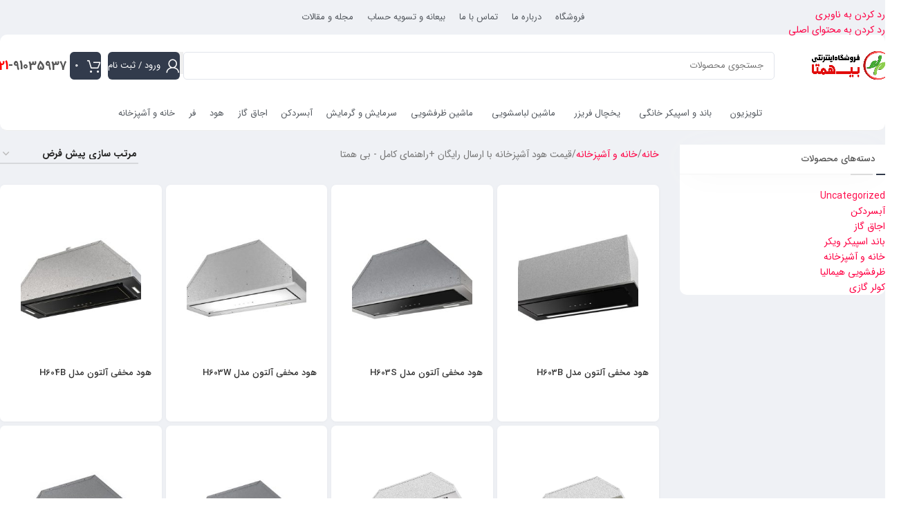

--- FILE ---
content_type: text/html; charset=UTF-8
request_url: https://bihamta.shop/%D9%87%D9%88%D8%AF/
body_size: 35911
content:
<!DOCTYPE html>
<html dir="rtl" lang="fa-IR" prefix="og: https://ogp.me/ns#">
<head>
	<meta charset="UTF-8">
	<link rel="profile" href="https://gmpg.org/xfn/11">
	<link rel="pingback" href="https://bihamta.shop/xmlrpc.php">

		
	
<!-- بهینه سازی موتور جستجو توسط رنک مث پرو - https://rankmath.com/ -->
<title>قیمت هود آشپزخانه با ارسال رایگان +راهنمای کامل - بی همتا</title>
<meta name="description" content="خرید انواع هود آشپزخانه مخفی، توکار، شومینه‌ای، و مورب از برندهای معتبر با قیمت مناسب+ لیست قیمت هود آشپزخانه با ارسال رایگان"/>
<meta name="robots" content="index, follow, max-snippet:-1, max-video-preview:-1, max-image-preview:large"/>
<link rel="canonical" href="https://bihamta.shop/هود/" />
<link rel="next" href="https://bihamta.shop/هود/page/2/" />
<meta property="og:locale" content="fa_IR" />
<meta property="og:type" content="article" />
<meta property="og:title" content="قیمت هود آشپزخانه با ارسال رایگان +راهنمای کامل - بی همتا" />
<meta property="og:description" content="خرید انواع هود آشپزخانه مخفی، توکار، شومینه‌ای، و مورب از برندهای معتبر با قیمت مناسب+ لیست قیمت هود آشپزخانه با ارسال رایگان" />
<meta property="og:url" content="https://bihamta.shop/هود/" />
<meta property="og:site_name" content="فروشگاه اینترنتی بی همتا" />
<meta name="twitter:card" content="summary_large_image" />
<meta name="twitter:title" content="قیمت هود آشپزخانه با ارسال رایگان +راهنمای کامل - بی همتا" />
<meta name="twitter:description" content="خرید انواع هود آشپزخانه مخفی، توکار، شومینه‌ای، و مورب از برندهای معتبر با قیمت مناسب+ لیست قیمت هود آشپزخانه با ارسال رایگان" />
<!-- /افزونه سئو وردپرس رنک مث -->

<link rel='dns-prefetch' href='//unpkg.com' />
<link rel='dns-prefetch' href='//use.fontawesome.com' />
<link rel='dns-prefetch' href='//fonts.googleapis.com' />
<link rel="alternate" type="application/rss+xml" title="فروشگاه اینترنتی بی همتا &raquo; خوراک" href="https://bihamta.shop/feed/" />
<link rel="alternate" type="application/rss+xml" title="فروشگاه اینترنتی بی همتا &raquo; خوراک دیدگاه‌ها" href="https://bihamta.shop/comments/feed/" />
<link rel="alternate" type="application/rss+xml" title="خوراک فروشگاه اینترنتی بی همتا &raquo; قیمت هود آشپزخانه با ارسال رایگان +راهنمای کامل - بی همتا دسته" href="https://bihamta.shop/هود/feed/" />
<link data-optimized="2" rel="stylesheet" href="https://bihamta.shop/wp-content/litespeed/css/09a886d2c3b171c20db0e844e729df2d.css?ver=04ae0" />

















































































<script type="text/javascript" src="https://bihamta.shop/wp-includes/js/jquery/jquery.min.js" id="jquery-core-js"></script>
















<link rel="https://api.w.org/" href="https://bihamta.shop/wp-json/" /><link rel="alternate" title="JSON" type="application/json" href="https://bihamta.shop/wp-json/wp/v2/product_cat/567" /><link rel="EditURI" type="application/rsd+xml" title="RSD" href="https://bihamta.shop/xmlrpc.php?rsd" />
<meta name="generator" content="Redux 4.5.9" /><!-- Google tag (gtag.js) -->
<script src="https://www.googletagmanager.com/gtag/js?id=G-RVVXD4KYJ1" defer data-deferred="1"></script>
<script src="[data-uri]" defer></script>

<!-- woo-custom-stock-status-color-css --><script></script><!-- woo-custom-stock-status-js -->					<meta name="viewport" content="width=device-width, initial-scale=1.0, maximum-scale=1.0, user-scalable=no">
											<link rel="preload" as="font" href="https://bihamta.shop/wp-content/themes/woodmart/fonts/woodmart-font-1-400.woff2?v=8.3.4" type="font/woff2" crossorigin>
						<noscript><style>.woocommerce-product-gallery{ opacity: 1 !important; }</style></noscript>
	<meta name="generator" content="Elementor 3.33.2; features: additional_custom_breakpoints; settings: css_print_method-external, google_font-enabled, font_display-auto">

<!-- Schema & Structured Data For WP v1.53 - -->
<script type="application/ld+json" class="saswp-schema-markup-output">
[{"@context":"https:\/\/schema.org\/","@type":"ItemList","@id":"https:\/\/bihamta.shop\/\u0647\u0648\u062f\/#ItemList","url":"https:\/\/bihamta.shop\/\u0647\u0648\u062f\/","itemListElement":[{"@type":"ListItem","position":1,"item":{"@type":"Product","url":"https:\/\/bihamta.shop\/\u0647\u0648\u062f\/#product_1","name":"\u0647\u0648\u062f \u0645\u062e\u0641\u06cc \u0622\u0644\u062a\u0648\u0646 \u0645\u062f\u0644 H607W","sku":"6365","description":"\u0647\u0648\u062f \u0645\u062e\u0641\u06cc \u0622\u0644\u062a\u0648\u0646 \u0645\u062f\u0644 H607W\r\n\r\n\u0628\u0631\u0627\u06cc \u0645\u0634\u0627\u0647\u062f\u0647 \u0633\u0627\u06cc\u0631 \u0645\u062f\u0644 \u0647\u0627\u06cc \u0647\u0648\u062f \u0622\u0644\u062a\u0648\u0646 \u0627\u06cc\u0646\u062c\u0627 \u06a9\u0644\u06cc\u06a9 \u06a9\u0646\u06cc\u062f.","mpn":"6365","brand":{"@type":"Brand","name":"\u0641\u0631\u0648\u0634\u06af\u0627\u0647 \u0627\u06cc\u0646\u062a\u0631\u0646\u062a\u06cc \u0628\u06cc \u0647\u0645\u062a\u0627"},"image":[{"@type":"ImageObject","@id":"https:\/\/bihamta.shop\/product\/%d9%87%d9%88%d8%af-%d9%85%d8%ae%d9%81%db%8c-%d8%a2%d9%84%d8%aa%d9%88%d9%86-h607w\/#primaryimage","url":"https:\/\/bihamta.shop\/wp-content\/uploads\/2023\/03\/\u0647\u0648\u062f-\u0645\u062e\u0641\u06cc-\u0622\u0644\u062a\u0648\u0646-\u0645\u062f\u0644-H607W-247x296-1-1200x1438.jpg","width":"1200","height":"1438","caption":"\u0647\u0648\u062f \u0622\u0644\u062a\u0648\u0646 H607W"},{"@type":"ImageObject","url":"https:\/\/bihamta.shop\/wp-content\/uploads\/2023\/03\/\u0647\u0648\u062f-\u0645\u062e\u0641\u06cc-\u0622\u0644\u062a\u0648\u0646-\u0645\u062f\u0644-H607W-247x296-1-1200x900.jpg","width":"1200","height":"900","caption":"\u0647\u0648\u062f \u0622\u0644\u062a\u0648\u0646 H607W"},{"@type":"ImageObject","url":"https:\/\/bihamta.shop\/wp-content\/uploads\/2023\/03\/\u0647\u0648\u062f-\u0645\u062e\u0641\u06cc-\u0622\u0644\u062a\u0648\u0646-\u0645\u062f\u0644-H607W-247x296-1-1200x675.jpg","width":"1200","height":"675","caption":"\u0647\u0648\u062f \u0622\u0644\u062a\u0648\u0646 H607W"},{"@type":"ImageObject","url":"https:\/\/bihamta.shop\/wp-content\/uploads\/2023\/03\/\u0647\u0648\u062f-\u0645\u062e\u0641\u06cc-\u0622\u0644\u062a\u0648\u0646-\u0645\u062f\u0644-H607W-247x296-1-247x247.jpg","width":"247","height":"247","caption":"\u0647\u0648\u062f \u0622\u0644\u062a\u0648\u0646 H607W"}]}},{"@type":"ListItem","position":2,"item":{"@type":"Product","url":"https:\/\/bihamta.shop\/\u0647\u0648\u062f\/#product_2","name":"\u0647\u0648\u062f \u0645\u062e\u0641\u06cc \u0622\u0644\u062a\u0648\u0646 \u0645\u062f\u0644 H607S","sku":"6224","description":"\u0647\u0648\u062f \u0645\u062e\u0641\u06cc \u0622\u0644\u062a\u0648\u0646 \u0645\u062f\u0644 H607S\r\n\r\n\u0628\u0631\u0627\u06cc \u0645\u0634\u0627\u0647\u062f\u0647 \u0633\u0627\u06cc\u0631 \u0645\u062f\u0644 \u0647\u0627\u06cc \u0647\u0648\u062f \u0622\u0644\u062a\u0648\u0646 \u0627\u06cc\u0646\u062c\u0627 \u06a9\u0644\u06cc\u06a9 \u06a9\u0646\u06cc\u062f.","mpn":"6224","brand":{"@type":"Brand","name":"\u0641\u0631\u0648\u0634\u06af\u0627\u0647 \u0627\u06cc\u0646\u062a\u0631\u0646\u062a\u06cc \u0628\u06cc \u0647\u0645\u062a\u0627"},"image":[{"@type":"ImageObject","@id":"https:\/\/bihamta.shop\/product\/%d9%87%d9%88%d8%af-%d9%85%d8%ae%d9%81%db%8c-%d8%a2%d9%84%d8%aa%d9%88%d9%86-h607s\/#primaryimage","url":"https:\/\/bihamta.shop\/wp-content\/uploads\/2023\/03\/\u0647\u0648\u062f-\u0645\u062e\u0641\u06cc-\u0622\u0644\u062a\u0648\u0646-\u0645\u062f\u0644-H607S-247x296-1-1200x1438.jpg","width":"1200","height":"1438","caption":"\u0647\u0648\u062f \u0622\u0644\u062a\u0648\u0646 H607S"},{"@type":"ImageObject","url":"https:\/\/bihamta.shop\/wp-content\/uploads\/2023\/03\/\u0647\u0648\u062f-\u0645\u062e\u0641\u06cc-\u0622\u0644\u062a\u0648\u0646-\u0645\u062f\u0644-H607S-247x296-1-1200x900.jpg","width":"1200","height":"900","caption":"\u0647\u0648\u062f \u0622\u0644\u062a\u0648\u0646 H607S"},{"@type":"ImageObject","url":"https:\/\/bihamta.shop\/wp-content\/uploads\/2023\/03\/\u0647\u0648\u062f-\u0645\u062e\u0641\u06cc-\u0622\u0644\u062a\u0648\u0646-\u0645\u062f\u0644-H607S-247x296-1-1200x675.jpg","width":"1200","height":"675","caption":"\u0647\u0648\u062f \u0622\u0644\u062a\u0648\u0646 H607S"},{"@type":"ImageObject","url":"https:\/\/bihamta.shop\/wp-content\/uploads\/2023\/03\/\u0647\u0648\u062f-\u0645\u062e\u0641\u06cc-\u0622\u0644\u062a\u0648\u0646-\u0645\u062f\u0644-H607S-247x296-1-247x247.jpg","width":"247","height":"247","caption":"\u0647\u0648\u062f \u0622\u0644\u062a\u0648\u0646 H607S"}]}},{"@type":"ListItem","position":3,"item":{"@type":"Product","url":"https:\/\/bihamta.shop\/\u0647\u0648\u062f\/#product_3","name":"\u0647\u0648\u062f \u0645\u062e\u0641\u06cc \u0622\u0644\u062a\u0648\u0646 \u0645\u062f\u0644 H607B","sku":"6222","description":"\u0647\u0648\u062f \u0645\u062e\u0641\u06cc \u0622\u0644\u062a\u0648\u0646 \u0645\u062f\u0644 H607B\r\n\r\n\u0628\u0631\u0627\u06cc \u0645\u0634\u0627\u0647\u062f\u0647 \u0633\u0627\u06cc\u0631 \u0645\u062f\u0644 \u0647\u0627\u06cc \u0647\u0648\u062f \u0622\u0644\u062a\u0648\u0646 \u0627\u06cc\u0646\u062c\u0627 \u06a9\u0644\u06cc\u06a9 \u06a9\u0646\u06cc\u062f.","mpn":"6222","brand":{"@type":"Brand","name":"\u0641\u0631\u0648\u0634\u06af\u0627\u0647 \u0627\u06cc\u0646\u062a\u0631\u0646\u062a\u06cc \u0628\u06cc \u0647\u0645\u062a\u0627"},"image":[{"@type":"ImageObject","@id":"https:\/\/bihamta.shop\/product\/%d9%87%d9%88%d8%af-%d9%85%d8%ae%d9%81%db%8c-%d8%a2%d9%84%d8%aa%d9%88%d9%86-h607b\/#primaryimage","url":"https:\/\/bihamta.shop\/wp-content\/uploads\/2023\/03\/\u0647\u0648\u062f-\u0645\u062e\u0641\u06cc-\u0622\u0644\u062a\u0648\u0646-\u0645\u062f\u0644-H607B-247x296-1-1200x1438.jpg","width":"1200","height":"1438","caption":"\u0647\u0648\u062f \u0622\u0644\u062a\u0648\u0646 H607B"},{"@type":"ImageObject","url":"https:\/\/bihamta.shop\/wp-content\/uploads\/2023\/03\/\u0647\u0648\u062f-\u0645\u062e\u0641\u06cc-\u0622\u0644\u062a\u0648\u0646-\u0645\u062f\u0644-H607B-247x296-1-1200x900.jpg","width":"1200","height":"900","caption":"\u0647\u0648\u062f \u0622\u0644\u062a\u0648\u0646 H607B"},{"@type":"ImageObject","url":"https:\/\/bihamta.shop\/wp-content\/uploads\/2023\/03\/\u0647\u0648\u062f-\u0645\u062e\u0641\u06cc-\u0622\u0644\u062a\u0648\u0646-\u0645\u062f\u0644-H607B-247x296-1-1200x675.jpg","width":"1200","height":"675","caption":"\u0647\u0648\u062f \u0622\u0644\u062a\u0648\u0646 H607B"},{"@type":"ImageObject","url":"https:\/\/bihamta.shop\/wp-content\/uploads\/2023\/03\/\u0647\u0648\u062f-\u0645\u062e\u0641\u06cc-\u0622\u0644\u062a\u0648\u0646-\u0645\u062f\u0644-H607B-247x296-1-247x247.jpg","width":"247","height":"247","caption":"\u0647\u0648\u062f \u0622\u0644\u062a\u0648\u0646 H607B"}]}},{"@type":"ListItem","position":4,"item":{"@type":"Product","url":"https:\/\/bihamta.shop\/\u0647\u0648\u062f\/#product_4","name":"\u0647\u0648\u062f \u0645\u062e\u0641\u06cc \u0622\u0644\u062a\u0648\u0646 \u0645\u062f\u0644 H605S","sku":"6221","description":"\u0647\u0648\u062f \u0645\u062e\u0641\u06cc \u0622\u0644\u062a\u0648\u0646 \u0645\u062f\u0644 H605S\r\n\r\n\u0628\u0631\u0627\u06cc \u0645\u0634\u0627\u0647\u062f\u0647 \u0633\u0627\u06cc\u0631 \u0645\u062f\u0644 \u0647\u0627\u06cc \u0647\u0648\u062f \u0622\u0644\u062a\u0648\u0646 \u0627\u06cc\u0646\u062c\u0627 \u06a9\u0644\u06cc\u06a9 \u06a9\u0646\u06cc\u062f.","mpn":"6221","brand":{"@type":"Brand","name":"\u0641\u0631\u0648\u0634\u06af\u0627\u0647 \u0627\u06cc\u0646\u062a\u0631\u0646\u062a\u06cc \u0628\u06cc \u0647\u0645\u062a\u0627"},"image":[{"@type":"ImageObject","@id":"https:\/\/bihamta.shop\/product\/%d9%87%d9%88%d8%af-%d9%85%d8%ae%d9%81%db%8c-%d8%a2%d9%84%d8%aa%d9%88%d9%86-h605s\/#primaryimage","url":"https:\/\/bihamta.shop\/wp-content\/uploads\/2023\/03\/\u0647\u0648\u062f-\u0645\u062e\u0641\u06cc-\u0622\u0644\u062a\u0648\u0646-\u0645\u062f\u0644-H605S-247x296-1-1200x1438.jpg","width":"1200","height":"1438","caption":"\u0647\u0648\u062f \u0622\u0644\u062a\u0648\u0646 H605S"},{"@type":"ImageObject","url":"https:\/\/bihamta.shop\/wp-content\/uploads\/2023\/03\/\u0647\u0648\u062f-\u0645\u062e\u0641\u06cc-\u0622\u0644\u062a\u0648\u0646-\u0645\u062f\u0644-H605S-247x296-1-1200x900.jpg","width":"1200","height":"900","caption":"\u0647\u0648\u062f \u0622\u0644\u062a\u0648\u0646 H605S"},{"@type":"ImageObject","url":"https:\/\/bihamta.shop\/wp-content\/uploads\/2023\/03\/\u0647\u0648\u062f-\u0645\u062e\u0641\u06cc-\u0622\u0644\u062a\u0648\u0646-\u0645\u062f\u0644-H605S-247x296-1-1200x675.jpg","width":"1200","height":"675","caption":"\u0647\u0648\u062f \u0622\u0644\u062a\u0648\u0646 H605S"},{"@type":"ImageObject","url":"https:\/\/bihamta.shop\/wp-content\/uploads\/2023\/03\/\u0647\u0648\u062f-\u0645\u062e\u0641\u06cc-\u0622\u0644\u062a\u0648\u0646-\u0645\u062f\u0644-H605S-247x296-1-247x247.jpg","width":"247","height":"247","caption":"\u0647\u0648\u062f \u0622\u0644\u062a\u0648\u0646 H605S"}]}},{"@type":"ListItem","position":5,"item":{"@type":"Product","url":"https:\/\/bihamta.shop\/\u0647\u0648\u062f\/#product_5","name":"\u0647\u0648\u062f \u0645\u062e\u0641\u06cc \u0622\u0644\u062a\u0648\u0646 \u0645\u062f\u0644 H606B","sku":"6220","description":"\u0647\u0648\u062f \u0645\u062e\u0641\u06cc \u0622\u0644\u062a\u0648\u0646 \u0645\u062f\u0644 H606B\r\n\r\n\u0628\u0631\u0627\u06cc \u0645\u0634\u0627\u0647\u062f\u0647 \u0633\u0627\u06cc\u0631 \u0645\u062f\u0644 \u0647\u0627\u06cc \u0647\u0648\u062f \u0622\u0644\u062a\u0648\u0646 \u0627\u06cc\u0646\u062c\u0627 \u06a9\u0644\u06cc\u06a9 \u06a9\u0646\u06cc\u062f.","mpn":"6220","brand":{"@type":"Brand","name":"\u0641\u0631\u0648\u0634\u06af\u0627\u0647 \u0627\u06cc\u0646\u062a\u0631\u0646\u062a\u06cc \u0628\u06cc \u0647\u0645\u062a\u0627"},"image":[{"@type":"ImageObject","@id":"https:\/\/bihamta.shop\/product\/%d9%87%d9%88%d8%af-%d9%85%d8%ae%d9%81%db%8c-%d8%a2%d9%84%d8%aa%d9%88%d9%86-h606b\/#primaryimage","url":"https:\/\/bihamta.shop\/wp-content\/uploads\/2023\/03\/\u0647\u0648\u062f-\u0645\u062e\u0641\u06cc-\u0622\u0644\u062a\u0648\u0646-\u0645\u062f\u0644-H606B-247x296-1-1200x1438.jpg","width":"1200","height":"1438","caption":"\u0647\u0648\u062f \u0622\u0644\u062a\u0648\u0646 H606B"},{"@type":"ImageObject","url":"https:\/\/bihamta.shop\/wp-content\/uploads\/2023\/03\/\u0647\u0648\u062f-\u0645\u062e\u0641\u06cc-\u0622\u0644\u062a\u0648\u0646-\u0645\u062f\u0644-H606B-247x296-1-1200x900.jpg","width":"1200","height":"900","caption":"\u0647\u0648\u062f \u0622\u0644\u062a\u0648\u0646 H606B"},{"@type":"ImageObject","url":"https:\/\/bihamta.shop\/wp-content\/uploads\/2023\/03\/\u0647\u0648\u062f-\u0645\u062e\u0641\u06cc-\u0622\u0644\u062a\u0648\u0646-\u0645\u062f\u0644-H606B-247x296-1-1200x675.jpg","width":"1200","height":"675","caption":"\u0647\u0648\u062f \u0622\u0644\u062a\u0648\u0646 H606B"},{"@type":"ImageObject","url":"https:\/\/bihamta.shop\/wp-content\/uploads\/2023\/03\/\u0647\u0648\u062f-\u0645\u062e\u0641\u06cc-\u0622\u0644\u062a\u0648\u0646-\u0645\u062f\u0644-H606B-247x296-1-247x247.jpg","width":"247","height":"247","caption":"\u0647\u0648\u062f \u0622\u0644\u062a\u0648\u0646 H606B"}]}},{"@type":"ListItem","position":6,"item":{"@type":"Product","url":"https:\/\/bihamta.shop\/\u0647\u0648\u062f\/#product_6","name":"\u0647\u0648\u062f \u0645\u062e\u0641\u06cc \u0622\u0644\u062a\u0648\u0646 \u0645\u062f\u0644 H604C","sku":"6219","description":"\u0647\u0648\u062f \u0645\u062e\u0641\u06cc \u0622\u0644\u062a\u0648\u0646 \u0645\u062f\u0644 H604C\r\n\r\n\u0628\u0631\u0627\u06cc \u0645\u0634\u0627\u0647\u062f\u0647 \u0633\u0627\u06cc\u0631 \u0645\u062f\u0644 \u0647\u0627\u06cc \u0647\u0648\u062f \u0622\u0644\u062a\u0648\u0646 \u0627\u06cc\u0646\u062c\u0627 \u06a9\u0644\u06cc\u06a9 \u06a9\u0646\u06cc\u062f.","mpn":"6219","brand":{"@type":"Brand","name":"\u0641\u0631\u0648\u0634\u06af\u0627\u0647 \u0627\u06cc\u0646\u062a\u0631\u0646\u062a\u06cc \u0628\u06cc \u0647\u0645\u062a\u0627"},"image":[{"@type":"ImageObject","@id":"https:\/\/bihamta.shop\/product\/%d9%87%d9%88%d8%af-%d9%85%d8%ae%d9%81%db%8c-%d8%a2%d9%84%d8%aa%d9%88%d9%86-h604c\/#primaryimage","url":"https:\/\/bihamta.shop\/wp-content\/uploads\/2022\/07\/\u0647\u0648\u062f-\u0645\u062e\u0641\u06cc-\u0622\u0644\u062a\u0648\u0646-\u0645\u062f\u0644-H604C-1-1200x1200.jpg","width":"1200","height":"1200","caption":"\u062e\u0631\u06cc\u062f \u0647\u0648\u062f \u0645\u062e\u0641\u06cc \u0622\u0644\u062a\u0648\u0646 \u0645\u062f\u0644 H640C"},{"@type":"ImageObject","url":"https:\/\/bihamta.shop\/wp-content\/uploads\/2022\/07\/\u0647\u0648\u062f-\u0645\u062e\u0641\u06cc-\u0622\u0644\u062a\u0648\u0646-\u0645\u062f\u0644-H604C-1-1200x900.jpg","width":"1200","height":"900","caption":"\u062e\u0631\u06cc\u062f \u0647\u0648\u062f \u0645\u062e\u0641\u06cc \u0622\u0644\u062a\u0648\u0646 \u0645\u062f\u0644 H640C"},{"@type":"ImageObject","url":"https:\/\/bihamta.shop\/wp-content\/uploads\/2022\/07\/\u0647\u0648\u062f-\u0645\u062e\u0641\u06cc-\u0622\u0644\u062a\u0648\u0646-\u0645\u062f\u0644-H604C-1-1200x675.jpg","width":"1200","height":"675","caption":"\u062e\u0631\u06cc\u062f \u0647\u0648\u062f \u0645\u062e\u0641\u06cc \u0622\u0644\u062a\u0648\u0646 \u0645\u062f\u0644 H640C"},{"@type":"ImageObject","url":"https:\/\/bihamta.shop\/wp-content\/uploads\/2022\/07\/\u0647\u0648\u062f-\u0645\u062e\u0641\u06cc-\u0622\u0644\u062a\u0648\u0646-\u0645\u062f\u0644-H604C-1.jpg","width":"600","height":"600","caption":"\u062e\u0631\u06cc\u062f \u0647\u0648\u062f \u0645\u062e\u0641\u06cc \u0622\u0644\u062a\u0648\u0646 \u0645\u062f\u0644 H640C"}]}},{"@type":"ListItem","position":7,"item":{"@type":"Product","url":"https:\/\/bihamta.shop\/\u0647\u0648\u062f\/#product_7","name":"\u0647\u0648\u062f \u0645\u062e\u0641\u06cc \u0622\u0644\u062a\u0648\u0646 \u0645\u062f\u0644 H604W","sku":"6218","description":"\u0647\u0648\u062f \u0645\u062e\u0641\u06cc \u0622\u0644\u062a\u0648\u0646 \u0645\u062f\u0644 H604W\r\n\r\n\u0628\u0631\u0627\u06cc \u0645\u0634\u0627\u0647\u062f\u0647 \u0633\u0627\u06cc\u0631 \u0645\u062f\u0644 \u0647\u0627\u06cc \u0647\u0648\u062f \u0622\u0644\u062a\u0648\u0646 \u0627\u06cc\u0646\u062c\u0627 \u06a9\u0644\u06cc\u06a9 \u06a9\u0646\u06cc\u062f.","mpn":"6218","brand":{"@type":"Brand","name":"\u0641\u0631\u0648\u0634\u06af\u0627\u0647 \u0627\u06cc\u0646\u062a\u0631\u0646\u062a\u06cc \u0628\u06cc \u0647\u0645\u062a\u0627"},"image":[{"@type":"ImageObject","@id":"https:\/\/bihamta.shop\/product\/%d9%87%d9%88%d8%af-%d9%85%d8%ae%d9%81%db%8c-%d8%a2%d9%84%d8%aa%d9%88%d9%86-h604w\/#primaryimage","url":"https:\/\/bihamta.shop\/wp-content\/uploads\/2022\/07\/\u0647\u0648\u062f-\u0645\u062e\u0641\u06cc-\u0622\u0644\u062a\u0648\u0646-\u0645\u062f\u0644-H604W-1200x1200.jpg","width":"1200","height":"1200","caption":"\u062e\u0631\u06cc\u062f \u0647\u0648\u062f-\u0645\u062e\u0641\u06cc-\u0622\u0644\u062a\u0648\u0646-\u0645\u062f\u0644-H604W \u0627\u0632 \u0641\u0631\u0648\u0634\u06af\u0627\u0647 \u0628\u06cc \u0647\u0645\u062a\u0627"},{"@type":"ImageObject","url":"https:\/\/bihamta.shop\/wp-content\/uploads\/2022\/07\/\u0647\u0648\u062f-\u0645\u062e\u0641\u06cc-\u0622\u0644\u062a\u0648\u0646-\u0645\u062f\u0644-H604W-1200x900.jpg","width":"1200","height":"900","caption":"\u062e\u0631\u06cc\u062f \u0647\u0648\u062f-\u0645\u062e\u0641\u06cc-\u0622\u0644\u062a\u0648\u0646-\u0645\u062f\u0644-H604W \u0627\u0632 \u0641\u0631\u0648\u0634\u06af\u0627\u0647 \u0628\u06cc \u0647\u0645\u062a\u0627"},{"@type":"ImageObject","url":"https:\/\/bihamta.shop\/wp-content\/uploads\/2022\/07\/\u0647\u0648\u062f-\u0645\u062e\u0641\u06cc-\u0622\u0644\u062a\u0648\u0646-\u0645\u062f\u0644-H604W-1200x675.jpg","width":"1200","height":"675","caption":"\u062e\u0631\u06cc\u062f \u0647\u0648\u062f-\u0645\u062e\u0641\u06cc-\u0622\u0644\u062a\u0648\u0646-\u0645\u062f\u0644-H604W \u0627\u0632 \u0641\u0631\u0648\u0634\u06af\u0627\u0647 \u0628\u06cc \u0647\u0645\u062a\u0627"},{"@type":"ImageObject","url":"https:\/\/bihamta.shop\/wp-content\/uploads\/2022\/07\/\u0647\u0648\u062f-\u0645\u062e\u0641\u06cc-\u0622\u0644\u062a\u0648\u0646-\u0645\u062f\u0644-H604W.jpg","width":"600","height":"600","caption":"\u062e\u0631\u06cc\u062f \u0647\u0648\u062f-\u0645\u062e\u0641\u06cc-\u0622\u0644\u062a\u0648\u0646-\u0645\u062f\u0644-H604W \u0627\u0632 \u0641\u0631\u0648\u0634\u06af\u0627\u0647 \u0628\u06cc \u0647\u0645\u062a\u0627"}]}},{"@type":"ListItem","position":8,"item":{"@type":"Product","url":"https:\/\/bihamta.shop\/\u0647\u0648\u062f\/#product_8","name":"\u0647\u0648\u062f \u0645\u062e\u0641\u06cc \u0622\u0644\u062a\u0648\u0646 \u0645\u062f\u0644 H604B","sku":"6216","description":"\u0647\u0648\u062f \u0645\u062e\u0641\u06cc \u0622\u0644\u062a\u0648\u0646 \u0645\u062f\u0644 H604B\r\n\r\n\u0628\u0631\u0627\u06cc \u0645\u0634\u0627\u0647\u062f\u0647 \u0633\u0627\u06cc\u0631 \u0645\u062f\u0644 \u0647\u0627\u06cc \u0647\u0648\u062f \u0622\u0644\u062a\u0648\u0646 \u0627\u06cc\u0646\u062c\u0627 \u06a9\u0644\u06cc\u06a9 \u06a9\u0646\u06cc\u062f.","mpn":"6216","brand":{"@type":"Brand","name":"\u0641\u0631\u0648\u0634\u06af\u0627\u0647 \u0627\u06cc\u0646\u062a\u0631\u0646\u062a\u06cc \u0628\u06cc \u0647\u0645\u062a\u0627"},"image":[{"@type":"ImageObject","@id":"https:\/\/bihamta.shop\/product\/%d9%87%d9%88%d8%af-%d9%85%d8%ae%d9%81%db%8c-%d8%a2%d9%84%d8%aa%d9%88%d9%86-h604b\/#primaryimage","url":"https:\/\/bihamta.shop\/wp-content\/uploads\/2023\/03\/\u0647\u0648\u062f-\u0645\u062e\u0641\u06cc-\u0622\u0644\u062a\u0648\u0646-\u0645\u062f\u0644-H604B-1-247x296-1-1200x1438.jpg","width":"1200","height":"1438"},{"@type":"ImageObject","url":"https:\/\/bihamta.shop\/wp-content\/uploads\/2023\/03\/\u0647\u0648\u062f-\u0645\u062e\u0641\u06cc-\u0622\u0644\u062a\u0648\u0646-\u0645\u062f\u0644-H604B-1-247x296-1-1200x900.jpg","width":"1200","height":"900"},{"@type":"ImageObject","url":"https:\/\/bihamta.shop\/wp-content\/uploads\/2023\/03\/\u0647\u0648\u062f-\u0645\u062e\u0641\u06cc-\u0622\u0644\u062a\u0648\u0646-\u0645\u062f\u0644-H604B-1-247x296-1-1200x675.jpg","width":"1200","height":"675"},{"@type":"ImageObject","url":"https:\/\/bihamta.shop\/wp-content\/uploads\/2023\/03\/\u0647\u0648\u062f-\u0645\u062e\u0641\u06cc-\u0622\u0644\u062a\u0648\u0646-\u0645\u062f\u0644-H604B-1-247x296-1-247x247.jpg","width":"247","height":"247"}]}},{"@type":"ListItem","position":9,"item":{"@type":"Product","url":"https:\/\/bihamta.shop\/\u0647\u0648\u062f\/#product_9","name":"\u0647\u0648\u062f \u0645\u062e\u0641\u06cc \u0622\u0644\u062a\u0648\u0646 \u0645\u062f\u0644 H603S","sku":"6215","description":"\u0647\u0648\u062f \u0645\u062e\u0641\u06cc \u0622\u0644\u062a\u0648\u0646 \u0645\u062f\u0644 H603S\r\n\r\n\u0628\u0631\u0627\u06cc \u0645\u0634\u0627\u0647\u062f\u0647 \u0633\u0627\u06cc\u0631 \u0645\u062f\u0644 \u0647\u0627\u06cc \u0647\u0648\u062f \u0622\u0644\u062a\u0648\u0646 \u0627\u06cc\u0646\u062c\u0627 \u06a9\u0644\u06cc\u06a9 \u06a9\u0646\u06cc\u062f.","mpn":"6215","brand":{"@type":"Brand","name":"\u0641\u0631\u0648\u0634\u06af\u0627\u0647 \u0627\u06cc\u0646\u062a\u0631\u0646\u062a\u06cc \u0628\u06cc \u0647\u0645\u062a\u0627"},"image":[{"@type":"ImageObject","@id":"https:\/\/bihamta.shop\/product\/%d9%87%d9%88%d8%af-%d9%85%d8%ae%d9%81%db%8c-%d8%a2%d9%84%d8%aa%d9%88%d9%86-h603s\/#primaryimage","url":"https:\/\/bihamta.shop\/wp-content\/uploads\/2023\/03\/\u0647\u0648\u062f-\u0645\u062e\u0641\u06cc-\u0622\u0644\u062a\u0648\u0646-\u0645\u062f\u0644-H603S-247x296-1-1200x1438.jpg","width":"1200","height":"1438","caption":"\u0647\u0648\u062f \u0622\u0644\u062a\u0648\u0646 H603S"},{"@type":"ImageObject","url":"https:\/\/bihamta.shop\/wp-content\/uploads\/2023\/03\/\u0647\u0648\u062f-\u0645\u062e\u0641\u06cc-\u0622\u0644\u062a\u0648\u0646-\u0645\u062f\u0644-H603S-247x296-1-1200x900.jpg","width":"1200","height":"900","caption":"\u0647\u0648\u062f \u0622\u0644\u062a\u0648\u0646 H603S"},{"@type":"ImageObject","url":"https:\/\/bihamta.shop\/wp-content\/uploads\/2023\/03\/\u0647\u0648\u062f-\u0645\u062e\u0641\u06cc-\u0622\u0644\u062a\u0648\u0646-\u0645\u062f\u0644-H603S-247x296-1-1200x675.jpg","width":"1200","height":"675","caption":"\u0647\u0648\u062f \u0622\u0644\u062a\u0648\u0646 H603S"},{"@type":"ImageObject","url":"https:\/\/bihamta.shop\/wp-content\/uploads\/2023\/03\/\u0647\u0648\u062f-\u0645\u062e\u0641\u06cc-\u0622\u0644\u062a\u0648\u0646-\u0645\u062f\u0644-H603S-247x296-1-247x247.jpg","width":"247","height":"247","caption":"\u0647\u0648\u062f \u0622\u0644\u062a\u0648\u0646 H603S"}]}},{"@type":"ListItem","position":10,"item":{"@type":"Product","url":"https:\/\/bihamta.shop\/\u0647\u0648\u062f\/#product_10","name":"\u0647\u0648\u062f \u0645\u062e\u0641\u06cc \u0622\u0644\u062a\u0648\u0646 \u0645\u062f\u0644 H603W","sku":"6214","description":"\u0647\u0648\u062f \u0645\u062e\u0641\u06cc \u0622\u0644\u062a\u0648\u0646 \u0645\u062f\u0644 H306W\r\n\r\n\u0628\u0631\u0627\u06cc \u0645\u0634\u0627\u0647\u062f\u0647 \u0633\u0627\u06cc\u0631 \u0645\u062f\u0644 \u0647\u0627\u06cc \u0647\u0648\u062f \u0622\u0644\u062a\u0648\u0646 \u0627\u06cc\u0646\u062c\u0627 \u06a9\u0644\u06cc\u06a9 \u06a9\u0646\u06cc\u062f.","mpn":"6214","brand":{"@type":"Brand","name":"\u0641\u0631\u0648\u0634\u06af\u0627\u0647 \u0627\u06cc\u0646\u062a\u0631\u0646\u062a\u06cc \u0628\u06cc \u0647\u0645\u062a\u0627"},"image":[{"@type":"ImageObject","@id":"https:\/\/bihamta.shop\/product\/%d9%87%d9%88%d8%af-%d9%85%d8%ae%d9%81%db%8c-%d8%a2%d9%84%d8%aa%d9%88%d9%86-h603w\/#primaryimage","url":"https:\/\/bihamta.shop\/wp-content\/uploads\/2023\/03\/\u0647\u0648\u062f-\u0645\u062e\u0641\u06cc-\u0622\u0644\u062a\u0648\u0646-\u0645\u062f\u0644-H603W-247x296-1-1200x1438.jpg","width":"1200","height":"1438","caption":"\u0647\u0648\u062f \u0622\u0644\u062a\u0648\u0646 H603W"},{"@type":"ImageObject","url":"https:\/\/bihamta.shop\/wp-content\/uploads\/2023\/03\/\u0647\u0648\u062f-\u0645\u062e\u0641\u06cc-\u0622\u0644\u062a\u0648\u0646-\u0645\u062f\u0644-H603W-247x296-1-1200x900.jpg","width":"1200","height":"900","caption":"\u0647\u0648\u062f \u0622\u0644\u062a\u0648\u0646 H603W"},{"@type":"ImageObject","url":"https:\/\/bihamta.shop\/wp-content\/uploads\/2023\/03\/\u0647\u0648\u062f-\u0645\u062e\u0641\u06cc-\u0622\u0644\u062a\u0648\u0646-\u0645\u062f\u0644-H603W-247x296-1-1200x675.jpg","width":"1200","height":"675","caption":"\u0647\u0648\u062f \u0622\u0644\u062a\u0648\u0646 H603W"},{"@type":"ImageObject","url":"https:\/\/bihamta.shop\/wp-content\/uploads\/2023\/03\/\u0647\u0648\u062f-\u0645\u062e\u0641\u06cc-\u0622\u0644\u062a\u0648\u0646-\u0645\u062f\u0644-H603W-247x296-1-247x247.jpg","width":"247","height":"247","caption":"\u0647\u0648\u062f \u0622\u0644\u062a\u0648\u0646 H603W"}]}}]}]
</script>

			
			<link rel="icon" href="https://bihamta.shop/wp-content/uploads/2020/09/cropped-فروشگاه-بهار-32x32.png" sizes="32x32" />
<link rel="icon" href="https://bihamta.shop/wp-content/uploads/2020/09/cropped-فروشگاه-بهار-192x192.png" sizes="192x192" />
<link rel="apple-touch-icon" href="https://bihamta.shop/wp-content/uploads/2020/09/cropped-فروشگاه-بهار-180x180.png" />
<meta name="msapplication-TileImage" content="https://bihamta.shop/wp-content/uploads/2020/09/cropped-فروشگاه-بهار-270x270.png" />
		
					
			</head>

<body data-rsssl=1 class="rtl archive tax-product_cat term-567 wp-theme-woodmart wp-child-theme-woodmart-child theme-woodmart woocommerce woocommerce-page woocommerce-no-js eio-default yith-wcan-pro wrapper-custom  categories-accordion-on woodmart-archive-shop woodmart-ajax-shop-on notifications-sticky sticky-toolbar-on hide-larger-price elementor-default elementor-kit-1645">
					<div class="wd-skip-links">
								<a href="#menu-%d9%85%d9%86%d9%88" class="wd-skip-navigation btn">
						رد کردن به ناوبری					</a>
								<a href="#main-content" class="wd-skip-content btn">
				رد کردن به محتوای اصلی			</a>
		</div>
			
	
	<div class="wd-page-wrapper website-wrapper">
									<header class="whb-header whb-header_256187 whb-sticky-shadow whb-scroll-slide whb-sticky-real">
					<div class="whb-main-header">
	
<div class="whb-row whb-top-bar whb-not-sticky-row whb-without-bg whb-without-border whb-color-dark whb-hidden-mobile whb-flex-equal-sides">
	<div class="container">
		<div class="whb-flex-row whb-top-bar-inner">
			<div class="whb-column whb-col-left whb-column5 whb-visible-lg whb-empty-column">
	</div>
<div class="whb-column whb-col-center whb-column6 whb-visible-lg">
	<nav class="wd-header-nav wd-header-main-nav text-center wd-design-1 whb-drukyib8uzwsdfzvpeug" role="navigation" aria-label="منوی اصلی">
	<ul id="menu-%d8%a8%d8%a7%d9%86%d8%af-%d9%88-%d8%a7%d8%b3%d9%be%db%8c%da%a9%d8%b1" class="menu wd-nav wd-nav-header wd-nav-main wd-style-default wd-gap-s"><li id="menu-item-11780" class="menu-item menu-item-type-post_type menu-item-object-page menu-item-11780 item-level-0 menu-simple-dropdown wd-event-hover" ><a href="https://bihamta.shop/shop/" class="woodmart-nav-link"><span class="nav-link-text">فروشگاه</span></a></li>
<li id="menu-item-11777" class="menu-item menu-item-type-post_type menu-item-object-page menu-item-11777 item-level-0 menu-simple-dropdown wd-event-hover" ><a href="https://bihamta.shop/%d8%af%d8%b1%d8%a8%d8%a7%d8%b1%d9%87-%d9%85%d8%a7/" class="woodmart-nav-link"><span class="nav-link-text">درباره ما</span></a></li>
<li id="menu-item-11779" class="menu-item menu-item-type-post_type menu-item-object-page menu-item-11779 item-level-0 menu-simple-dropdown wd-event-hover" ><a href="https://bihamta.shop/%d8%aa%d9%85%d8%a7%d8%b3-%d8%a8%d8%a7-%d9%85%d8%a7/" class="woodmart-nav-link"><span class="nav-link-text">تماس با ما</span></a></li>
<li id="menu-item-11782" class="menu-item menu-item-type-post_type menu-item-object-page menu-item-11782 item-level-0 menu-simple-dropdown wd-event-hover" ><a href="https://bihamta.shop/%d8%a8%db%8c%d8%b9%d8%a7%d9%86%d9%87-%d9%88-%d8%aa%d8%b3%d9%88%db%8c%d9%87-%d8%ad%d8%b3%d8%a7%d8%a8/" class="woodmart-nav-link"><span class="nav-link-text">بیعانه و تسویه حساب</span></a></li>
<li id="menu-item-11845" class="menu-item menu-item-type-custom menu-item-object-custom menu-item-11845 item-level-0 menu-simple-dropdown wd-event-hover" ><a href="https://bihamta.shop/blog/" class="woodmart-nav-link"><span class="nav-link-text">مجله و مقالات</span></a></li>
</ul></nav>
</div>
<div class="whb-column whb-col-right whb-column7 whb-visible-lg whb-empty-column">
	</div>
<div class="whb-column whb-col-mobile whb-column_mobile1 whb-hidden-lg whb-empty-column">
	</div>
		</div>
	</div>
</div>

<div class="whb-row whb-general-header whb-sticky-row whb-without-bg whb-without-border whb-color-dark whb-flex-flex-middle">
	<div class="container">
		<div class="whb-flex-row whb-general-header-inner">
			<div class="whb-column whb-col-left whb-column8 whb-visible-lg">
	<div class="site-logo whb-v7sfipn37g3fny3h6j1w">
	<a href="https://bihamta.shop/" class="wd-logo wd-main-logo" rel="home" aria-label="لوگوی وب سایت">
		<img data-lazyloaded="1" src="[data-uri]" data-src="https://bihamta.shop/wp-content/uploads/2021/12/لوگو-سایت-بی-همتا-1.jpg" alt="فروشگاه اینترنتی بی همتا" style="max-width: 170px;" loading="lazy" /><noscript><img src="https://bihamta.shop/wp-content/uploads/2021/12/لوگو-سایت-بی-همتا-1.jpg" alt="فروشگاه اینترنتی بی همتا" style="max-width: 170px;" loading="lazy" /></noscript>	</a>
	</div>
</div>
<div class="whb-column whb-col-center whb-column9 whb-visible-lg">
	<div class="wd-search-form  wd-header-search-form wd-display-full-screen-2 whb-djewvh7urlt832ijn3k3">

<form role="search" method="get" class="searchform  wd-style-default" action="https://bihamta.shop/"  autocomplete="off">
	<input type="text" class="s" placeholder="جستجوی محصولات" value="" name="s" aria-label="جستجو" title="جستجوی محصولات" required/>
	<input type="hidden" name="post_type" value="product">

	<span tabindex="0" aria-label="پاکسازی جستجو" class="wd-clear-search wd-role-btn wd-hide"></span>

	
	<button type="submit" class="searchsubmit">
		<span>
			جستجو		</span>
			</button>
</form>


</div>
</div>
<div class="whb-column whb-col-right whb-column10 whb-visible-lg">
	<div class="wd-header-my-account wd-tools-element wd-event-hover wd-with-username wd-design-1 wd-account-style-icon login-side-opener whb-ip2cuo8wh6p12f6owzty">
			<a href="https://bihamta.shop/my-account/" title="حساب کاربری من">
			
				<span class="wd-tools-icon">
									</span>
				<span class="wd-tools-text">
				ورود / ثبت نام			</span>

					</a>

			</div>

<div class="wd-header-cart wd-tools-element wd-design-4 cart-widget-opener wd-style-icon whb-65clz9pcrqw11zk6fa2w">
	<a href="https://bihamta.shop/cart/" title="سبد خرید">
		
			<span class="wd-tools-icon">
															<span class="wd-cart-number wd-tools-count">0 <span>محصول</span></span>
									</span>
			<span class="wd-tools-text">
				
										<span class="wd-cart-subtotal"><span class="woocommerce-Price-amount amount"><bdi>0&nbsp;<span class="woocommerce-Price-currencySymbol">تومان</span></bdi></span></span>
					</span>

			</a>
	</div>
			<div class="info-box-wrapper  whb-w7c3t13ix8r107fskg14">
				<div id="wd-6974e4148042e" class=" wd-info-box text-right box-icon-align-right box-style-base color-scheme- wd-bg-none wd-items-top">
										<div class="info-box-content">
												<div class="info-box-inner reset-last-child"><p><span style="color: #555555;"><a style="color: #555555; font-size: 18px; font-weight: 600;" href="tel:02191035937"><span style="color: #ff0000;">021</span>-91035937</a></span></p>
</div>

											</div>

					
									</div>
			</div>
		</div>
<div class="whb-column whb-mobile-left whb-column_mobile2 whb-hidden-lg">
	<div class="wd-tools-element wd-header-mobile-nav wd-style-text wd-design-1 whb-wn5z894j1g5n0yp3eeuz">
	<a href="#" rel="nofollow" aria-label="باز کردن منوی موبایل">
		
		<span class="wd-tools-icon">
					</span>

		<span class="wd-tools-text">منو</span>

			</a>
</div></div>
<div class="whb-column whb-mobile-center whb-column_mobile3 whb-hidden-lg">
	<div class="site-logo whb-g5z57bkgtznbk6v9pll5">
	<a href="https://bihamta.shop/" class="wd-logo wd-main-logo" rel="home" aria-label="لوگوی وب سایت">
		<img data-lazyloaded="1" src="[data-uri]" data-src="https://bihamta.shop/wp-content/uploads/2021/12/لوگو-سایت-بی-همتا-1.jpg" alt="فروشگاه اینترنتی بی همتا" style="max-width: 200px;" loading="lazy" /><noscript><img src="https://bihamta.shop/wp-content/uploads/2021/12/لوگو-سایت-بی-همتا-1.jpg" alt="فروشگاه اینترنتی بی همتا" style="max-width: 200px;" loading="lazy" /></noscript>	</a>
	</div>
</div>
<div class="whb-column whb-mobile-right whb-column_mobile4 whb-hidden-lg">
	<div class="wd-header-search wd-tools-element wd-header-search-mobile wd-design-1 wd-style-icon wd-display-icon whb-ylqm10qczr4smojd5ajg">
	<a href="#" rel="nofollow noopener" aria-label="جستجو">
		
			<span class="wd-tools-icon">
							</span>

			<span class="wd-tools-text">
				جستجو			</span>

			</a>

	</div>

<div class="wd-header-cart wd-tools-element wd-design-4 cart-widget-opener wd-style-icon whb-u6cx6mzhiof1qeysah9h">
	<a href="https://bihamta.shop/cart/" title="سبد خرید">
		
			<span class="wd-tools-icon">
															<span class="wd-cart-number wd-tools-count">0 <span>محصول</span></span>
									</span>
			<span class="wd-tools-text">
				
										<span class="wd-cart-subtotal"><span class="woocommerce-Price-amount amount"><bdi>0&nbsp;<span class="woocommerce-Price-currencySymbol">تومان</span></bdi></span></span>
					</span>

			</a>
	</div>
</div>
		</div>
	</div>
</div>

<div class="whb-row whb-header-bottom whb-not-sticky-row whb-without-bg whb-border-boxed whb-color-dark whb-hidden-mobile whb-flex-flex-middle">
	<div class="container">
		<div class="whb-flex-row whb-header-bottom-inner">
			<div class="whb-column whb-col-left whb-column11 whb-visible-lg whb-empty-column">
	</div>
<div class="whb-column whb-col-center whb-column12 whb-visible-lg">
	<nav class="wd-header-nav wd-header-main-nav text-center wd-design-1 whb-e315in6633csnci7a54z" role="navigation" aria-label="منوی اصلی">
	<ul id="menu-%d9%85%d9%86%d9%88" class="menu wd-nav wd-nav-header wd-nav-main wd-style-default wd-gap-s"><li id="menu-item-591" class="menu-item menu-item-type-taxonomy menu-item-object-product_cat menu-item-has-children menu-item-591 item-level-0 menu-simple-dropdown wd-event-hover" ><a href="https://bihamta.shop/تلویزیون/" class="woodmart-nav-link"><span class="wd-nav-icon fa fa-fa-tv"></span><span class="nav-link-text">تلویزیون</span></a><div class="color-scheme-dark wd-design-default wd-dropdown-menu wd-dropdown"><div class="container wd-entry-content">
<ul class="wd-sub-menu color-scheme-dark">
	<li id="menu-item-5234" class="menu-item menu-item-type-taxonomy menu-item-object-product_cat menu-item-5234 item-level-1 wd-event-hover" ><a href="https://bihamta.shop/تلویزیون-ال-ای-دی-اسنوا/" class="woodmart-nav-link">تلویزیون ال ای دی اسنوا</a></li>
	<li id="menu-item-4633" class="menu-item menu-item-type-taxonomy menu-item-object-product_cat menu-item-4633 item-level-1 wd-event-hover" ><a href="https://bihamta.shop/تلویزیون-آیوا/" class="woodmart-nav-link">تلویزیون آیوا</a></li>
	<li id="menu-item-6491" class="menu-item menu-item-type-taxonomy menu-item-object-product_cat menu-item-6491 item-level-1 wd-event-hover" ><a href="https://bihamta.shop/تلویزیون-دوو/" class="woodmart-nav-link">تلویزیون دوو</a></li>
	<li id="menu-item-532" class="menu-item menu-item-type-taxonomy menu-item-object-product_cat menu-item-532 item-level-1 wd-event-hover" ><a href="https://bihamta.shop/تلویزیون-ال-جی/" class="woodmart-nav-link">تلویزیون ال ای دی ال جی</a></li>
	<li id="menu-item-5235" class="menu-item menu-item-type-taxonomy menu-item-object-product_cat menu-item-5235 item-level-1 wd-event-hover" ><a href="https://bihamta.shop/تلویزیون-ال-ای-دی-بست-bost/" class="woodmart-nav-link">تلویزیون ال ای دی بست BOST</a></li>
	<li id="menu-item-5236" class="menu-item menu-item-type-taxonomy menu-item-object-product_cat menu-item-5236 item-level-1 wd-event-hover" ><a href="https://bihamta.shop/تلویزیون-جی-پلاس/" class="woodmart-nav-link">تلویزیون جی پلاس</a></li>
	<li id="menu-item-8397" class="menu-item menu-item-type-taxonomy menu-item-object-product_cat menu-item-8397 item-level-1 wd-event-hover" ><a href="https://bihamta.shop/تلویزیون-وینسنت/" class="woodmart-nav-link">تلویزیون وینسنت</a></li>
	<li id="menu-item-7761" class="menu-item menu-item-type-taxonomy menu-item-object-product_cat menu-item-7761 item-level-1 wd-event-hover" ><a href="https://bihamta.shop/تلویزیون-هیمالیا/" class="woodmart-nav-link">تلویزیون هیمالیا</a></li>
	<li id="menu-item-533" class="menu-item menu-item-type-taxonomy menu-item-object-product_cat menu-item-533 item-level-1 wd-event-hover" ><a href="https://bihamta.shop/تلویزیون-سامسونگ/" class="woodmart-nav-link">تلویزیون ال ای دی سامسونگ</a></li>
	<li id="menu-item-5237" class="menu-item menu-item-type-taxonomy menu-item-object-product_cat menu-item-5237 item-level-1 wd-event-hover" ><a href="https://bihamta.shop/تلویزیون-سام/" class="woodmart-nav-link">تلویزیون سام</a></li>
	<li id="menu-item-764" class="menu-item menu-item-type-taxonomy menu-item-object-product_cat menu-item-764 item-level-1 wd-event-hover" ><a href="https://bihamta.shop/تلویزیون-ایکس-ویژن/" class="woodmart-nav-link">تلویزیون ال ای دی ایکس ویژن</a></li>
	<li id="menu-item-912" class="menu-item menu-item-type-taxonomy menu-item-object-product_cat menu-item-912 item-level-1 wd-event-hover" ><a href="https://bihamta.shop/تلویزیون-سونیا-souniya/" class="woodmart-nav-link">تلویزیون ال ای دی سونیا</a></li>
	<li id="menu-item-978" class="menu-item menu-item-type-taxonomy menu-item-object-product_cat menu-item-978 item-level-1 wd-event-hover" ><a href="https://bihamta.shop/تلویزیون-تی-سی-ال/" class="woodmart-nav-link">تلویزیون ال ای دی تی سی ال</a></li>
	<li id="menu-item-6006" class="menu-item menu-item-type-taxonomy menu-item-object-product_cat menu-item-6006 item-level-1 wd-event-hover" ><a href="https://bihamta.shop/تلویزیون-mgs-ام-جی-اس/" class="woodmart-nav-link">تلویزیون ال ای دی MGS ام جی اس</a></li>
</ul>
</div>
</div>
</li>
<li id="menu-item-847" class="menu-item menu-item-type-taxonomy menu-item-object-product_cat menu-item-has-children menu-item-847 item-level-0 menu-simple-dropdown wd-event-hover" ><a href="https://bihamta.shop/باند-اسپیکر/" class="woodmart-nav-link"><span class="wd-nav-icon fa fa-fa-speaker"></span><span class="nav-link-text">باند و اسپیکر خانگی</span></a><div class="color-scheme-dark wd-design-default wd-dropdown-menu wd-dropdown"><div class="container wd-entry-content">
<ul class="wd-sub-menu color-scheme-dark">
	<li id="menu-item-4415" class="menu-item menu-item-type-taxonomy menu-item-object-product_cat menu-item-4415 item-level-1 wd-event-hover" ><a href="https://bihamta.shop/باند-اسپیکر-سونی/" class="woodmart-nav-link">اسپیکر سونی</a></li>
	<li id="menu-item-4476" class="menu-item menu-item-type-taxonomy menu-item-object-product_cat menu-item-4476 item-level-1 wd-event-hover" ><a href="https://bihamta.shop/اسپیکر-jbl-جی-بی-ال/" class="woodmart-nav-link">باند و اسپیکر جی بی ال JBL</a></li>
	<li id="menu-item-849" class="menu-item menu-item-type-taxonomy menu-item-object-product_cat menu-item-849 item-level-1 wd-event-hover" ><a href="https://bihamta.shop/باند-اسپیکر-میکرولب/" class="woodmart-nav-link">باند و اسپیکر میکرولب</a></li>
	<li id="menu-item-8501" class="menu-item menu-item-type-taxonomy menu-item-object-product_cat menu-item-8501 item-level-1 wd-event-hover" ><a href="https://bihamta.shop/باند-اسپیکر-ویکر/" class="woodmart-nav-link">باند اسپیکر ویکر</a></li>
	<li id="menu-item-848" class="menu-item menu-item-type-taxonomy menu-item-object-product_cat menu-item-848 item-level-1 wd-event-hover" ><a href="https://bihamta.shop/باند-اسپیکر-مکسیدر/" class="woodmart-nav-link">باند و اسپیکر مکسیدر</a></li>
	<li id="menu-item-3348" class="menu-item menu-item-type-taxonomy menu-item-object-product_cat menu-item-3348 item-level-1 wd-event-hover" ><a href="https://bihamta.shop/اسپیکر-کلومن/" class="woodmart-nav-link">اسپیکر کلومن</a></li>
</ul>
</div>
</div>
</li>
<li id="menu-item-1361" class="menu-item menu-item-type-taxonomy menu-item-object-product_cat menu-item-has-children menu-item-1361 item-level-0 menu-simple-dropdown wd-event-hover" ><a href="https://bihamta.shop/یخچال-فریزر/" class="woodmart-nav-link"><span class="wd-nav-icon fa fa-fa-refrigerator"></span><span class="nav-link-text">یخچال فریزر</span></a><div class="color-scheme-dark wd-design-default wd-dropdown-menu wd-dropdown"><div class="container wd-entry-content">
<ul class="wd-sub-menu color-scheme-dark">
	<li id="menu-item-4267" class="menu-item menu-item-type-custom menu-item-object-custom menu-item-has-children menu-item-4267 item-level-1 wd-event-hover" ><a href="#" class="woodmart-nav-link">بر اساس برند</a>
	<ul class="sub-sub-menu wd-dropdown">
		<li id="menu-item-13626" class="menu-item menu-item-type-custom menu-item-object-custom menu-item-13626 item-level-2 wd-event-hover" ><a href="https://bihamta.shop/lg-refrigerator/" class="woodmart-nav-link">یخچال ال جی</a></li>
		<li id="menu-item-1575" class="menu-item menu-item-type-taxonomy menu-item-object-product_cat menu-item-1575 item-level-2 wd-event-hover" ><a href="https://bihamta.shop/یخچال-آیسان/" class="woodmart-nav-link">یخچال آیسان</a></li>
		<li id="menu-item-2296" class="menu-item menu-item-type-taxonomy menu-item-object-product_cat menu-item-2296 item-level-2 wd-event-hover" ><a href="https://bihamta.shop/یخچال-فریزر-ایستکول/" class="woodmart-nav-link">یخچال ایستکول</a></li>
		<li id="menu-item-2553" class="menu-item menu-item-type-taxonomy menu-item-object-product_cat menu-item-2553 item-level-2 wd-event-hover" ><a href="https://bihamta.shop/یخچال-امرسان/" class="woodmart-nav-link">یخچال امرسان</a></li>
		<li id="menu-item-2698" class="menu-item menu-item-type-taxonomy menu-item-object-product_cat menu-item-2698 item-level-2 wd-event-hover" ><a href="https://bihamta.shop/یخچال-اسنوا/" class="woodmart-nav-link">یخچال اسنوا</a></li>
		<li id="menu-item-1362" class="menu-item menu-item-type-taxonomy menu-item-object-product_cat menu-item-1362 item-level-2 wd-event-hover" ><a href="https://bihamta.shop/یخچال-الکترواستیل/" class="woodmart-nav-link">یخچال الکترواستیل</a></li>
		<li id="menu-item-2191" class="menu-item menu-item-type-taxonomy menu-item-object-product_cat menu-item-2191 item-level-2 wd-event-hover" ><a href="https://bihamta.shop/یخچال-فریزر-بست-bost/" class="woodmart-nav-link">یخچال بست</a></li>
		<li id="menu-item-2780" class="menu-item menu-item-type-taxonomy menu-item-object-product_cat menu-item-2780 item-level-2 wd-event-hover" ><a href="https://bihamta.shop/یخچال-و-فریزر-برفاب/" class="woodmart-nav-link">یخچال برفاب</a></li>
		<li id="menu-item-1592" class="menu-item menu-item-type-taxonomy menu-item-object-product_cat menu-item-1592 item-level-2 wd-event-hover" ><a href="https://bihamta.shop/یخچال-پارس/" class="woodmart-nav-link">یخچال پارس</a></li>
		<li id="menu-item-4423" class="menu-item menu-item-type-taxonomy menu-item-object-product_cat menu-item-4423 item-level-2 wd-event-hover" ><a href="https://bihamta.shop/یخچال-فریزر-پاکشوما/" class="woodmart-nav-link">یخچال پاکشوما</a></li>
		<li id="menu-item-2803" class="menu-item menu-item-type-taxonomy menu-item-object-product_cat menu-item-2803 item-level-2 wd-event-hover" ><a href="https://bihamta.shop/یخچال-فریزر-پلادیوم/" class="woodmart-nav-link">یخچال پلادیوم</a></li>
		<li id="menu-item-6623" class="menu-item menu-item-type-taxonomy menu-item-object-product_cat menu-item-6623 item-level-2 wd-event-hover" ><a href="https://bihamta.shop/یخچال-فریزر-تی-سی-ال/" class="woodmart-nav-link">یخچال تی سی ال TCL</a></li>
		<li id="menu-item-1862" class="menu-item menu-item-type-taxonomy menu-item-object-product_cat menu-item-1862 item-level-2 wd-event-hover" ><a href="https://bihamta.shop/یخچال-دیپوینت/" class="woodmart-nav-link">یخچال دیپوینت</a></li>
		<li id="menu-item-8340" class="menu-item menu-item-type-taxonomy menu-item-object-product_cat menu-item-8340 item-level-2 wd-event-hover" ><a href="https://bihamta.shop/یخچال-فریزر-سام/" class="woodmart-nav-link">یخچال سام</a></li>
		<li id="menu-item-12416" class="menu-item menu-item-type-taxonomy menu-item-object-product_cat menu-item-12416 item-level-2 wd-event-hover" ><a href="https://bihamta.shop/یخچال-فریزر-لئوکو/" class="woodmart-nav-link">یخچال لئوکو</a></li>
		<li id="menu-item-2725" class="menu-item menu-item-type-taxonomy menu-item-object-product_cat menu-item-2725 item-level-2 wd-event-hover" ><a href="https://bihamta.shop/یخچال-دوو/" class="woodmart-nav-link">یخچال دوو</a></li>
		<li id="menu-item-1363" class="menu-item menu-item-type-taxonomy menu-item-object-product_cat menu-item-1363 item-level-2 wd-event-hover" ><a href="https://bihamta.shop/یخچال-هیمالیا/" class="woodmart-nav-link">یخچال هیمالیا</a></li>
		<li id="menu-item-2726" class="menu-item menu-item-type-taxonomy menu-item-object-product_cat menu-item-2726 item-level-2 wd-event-hover" ><a href="https://bihamta.shop/یخچال-کلور/" class="woodmart-nav-link">یخچال کلور</a></li>
		<li id="menu-item-5376" class="menu-item menu-item-type-taxonomy menu-item-object-product_cat menu-item-5376 item-level-2 wd-event-hover" ><a href="https://bihamta.shop/یخچال-جی-پلاس/" class="woodmart-nav-link">یخچال جی پلاس</a></li>
		<li id="menu-item-6604" class="menu-item menu-item-type-taxonomy menu-item-object-product_cat menu-item-6604 item-level-2 wd-event-hover" ><a href="https://bihamta.shop/یخچال-فریزر-ایکس-ویژن/" class="woodmart-nav-link">یخچال ایکس ویژن</a></li>
		<li id="menu-item-4347" class="menu-item menu-item-type-taxonomy menu-item-object-product_cat menu-item-4347 item-level-2 wd-event-hover" ><a href="https://bihamta.shop/یخچال-فریزر-یخساران/" class="woodmart-nav-link">یخچال یخساران</a></li>
	</ul>
</li>
	<li id="menu-item-4268" class="menu-item menu-item-type-custom menu-item-object-custom menu-item-has-children menu-item-4268 item-level-1 wd-event-hover" ><a href="#" class="woodmart-nav-link">بر اساس کاربرد</a>
	<ul class="sub-sub-menu wd-dropdown">
		<li id="menu-item-13925" class="menu-item menu-item-type-taxonomy menu-item-object-product_cat menu-item-13925 item-level-2 wd-event-hover" ><a href="https://bihamta.shop/simple-refrigator/" class="woodmart-nav-link">یخچال ساده</a></li>
		<li id="menu-item-1562" class="menu-item menu-item-type-taxonomy menu-item-object-product_cat menu-item-has-children menu-item-1562 item-level-2 wd-event-hover" ><a href="https://bihamta.shop/یخچال-دوقلو/" class="woodmart-nav-link">یخچال دوقلو</a>
		<ul class="sub-sub-menu wd-dropdown">
			<li id="menu-item-13239" class="menu-item menu-item-type-custom menu-item-object-custom menu-item-13239 item-level-3 wd-event-hover" ><a href="https://bihamta.shop/%DB%8C%D8%AE%DA%86%D8%A7%D9%84-%D9%81%D8%B1%DB%8C%D8%B2%D8%B1-%D8%AF%D9%88%D9%82%D9%84%D9%88-%D9%87%DB%8C%D9%85%D8%A7%D9%84%DB%8C%D8%A7/" class="woodmart-nav-link">یخچال دوقلو هیمالیا</a></li>
			<li id="menu-item-13304" class="menu-item menu-item-type-custom menu-item-object-custom menu-item-13304 item-level-3 wd-event-hover" ><a href="https://bihamta.shop/%DB%8C%D8%AE%DA%86%D8%A7%D9%84-%D9%81%D8%B1%DB%8C%D8%B2%D8%B1-%D8%AF%D9%88%D9%82%D9%84%D9%88-%D8%AF%DB%8C%D9%BE%D9%88%DB%8C%D9%86%D8%AA/" class="woodmart-nav-link">یخچال دوقلو دیپوینت</a></li>
			<li id="menu-item-13240" class="menu-item menu-item-type-custom menu-item-object-custom menu-item-13240 item-level-3 wd-event-hover" ><a href="https://bihamta.shop/%DB%8C%D8%AE%DA%86%D8%A7%D9%84-%D9%81%D8%B1%DB%8C%D8%B2%D8%B1-%D8%AF%D9%88%D9%82%D9%84%D9%88-%DA%A9%D9%84%D9%88%D8%B1/" class="woodmart-nav-link">یخچال دوقلو کلور</a></li>
			<li id="menu-item-13241" class="menu-item menu-item-type-custom menu-item-object-custom menu-item-13241 item-level-3 wd-event-hover" ><a href="https://bihamta.shop/%DB%8C%D8%AE%DA%86%D8%A7%D9%84-%D9%81%D8%B1%DB%8C%D8%B2%D8%B1-%D8%AF%D9%88%D9%82%D9%84%D9%88-%D8%A7%D9%84%DA%A9%D8%AA%D8%B1%D9%88%D8%A7%D8%B3%D8%AA%DB%8C%D9%84/" class="woodmart-nav-link">یخچال دوقلو الکترواستیل</a></li>
			<li id="menu-item-14076" class="menu-item menu-item-type-custom menu-item-object-custom menu-item-14076 item-level-3 wd-event-hover" ><a href="https://bihamta.shop/%DB%8C%D8%AE%DA%86%D8%A7%D9%84-%D8%AF%D9%88%D9%82%D9%84%D9%88-%D8%A7%D8%B3%D9%86%D9%88%D8%A7/" class="woodmart-nav-link">یخچال دوقلو اسنوا</a></li>
		</ul>
</li>
		<li id="menu-item-1561" class="menu-item menu-item-type-taxonomy menu-item-object-product_cat menu-item-has-children menu-item-1561 item-level-2 wd-event-hover" ><a href="https://bihamta.shop/ساید-بای-ساید/" class="woodmart-nav-link">یخچال ساید بای ساید</a>
		<ul class="sub-sub-menu wd-dropdown">
			<li id="menu-item-13646" class="menu-item menu-item-type-custom menu-item-object-custom menu-item-13646 item-level-3 wd-event-hover" ><a href="https://bihamta.shop/%DB%8C%D8%AE%DA%86%D8%A7%D9%84-%D8%B3%D8%A7%DB%8C%D8%AF-%D8%A8%D8%A7%DB%8C-%D8%B3%D8%A7%DB%8C%D8%AF-%D8%A7%D9%84-%D8%AC%DB%8C/" class="woodmart-nav-link">یخچال ساید بای ساید ال جی</a></li>
			<li id="menu-item-13717" class="menu-item menu-item-type-custom menu-item-object-custom menu-item-13717 item-level-3 wd-event-hover" ><a href="https://bihamta.shop/%D8%B3%D8%A7%DB%8C%D8%AF-%D8%A8%D8%A7%DB%8C-%D8%B3%D8%A7%DB%8C%D8%AF-%D8%A7%DB%8C%DA%A9%D8%B3-%D9%88%DB%8C%DA%98%D9%86/" class="woodmart-nav-link">یخچال ساید بای ساید ایکس ویژن</a></li>
			<li id="menu-item-13763" class="menu-item menu-item-type-custom menu-item-object-custom menu-item-13763 item-level-3 wd-event-hover" ><a href="https://bihamta.shop/%DB%8C%D8%AE%DA%86%D8%A7%D9%84-%D8%B3%D8%A7%DB%8C%D8%AF-%D8%A8%D8%A7%DB%8C-%D8%B3%D8%A7%DB%8C%D8%AF-%D9%BE%D8%A7%DA%A9%D8%B4%D9%88%D9%85%D8%A7/" class="woodmart-nav-link">یخچال ساید بای ساید پاکشوما</a></li>
		</ul>
</li>
		<li id="menu-item-13690" class="menu-item menu-item-type-custom menu-item-object-custom menu-item-13690 item-level-2 wd-event-hover" ><a href="https://bihamta.shop/%DB%8C%D8%AE%DA%86%D8%A7%D9%84-%DA%86%D9%87%D8%A7%D8%B1-%D8%AF%D8%B1%D8%A8/" class="woodmart-nav-link">یخچال چهار درب</a></li>
		<li id="menu-item-2919" class="menu-item menu-item-type-taxonomy menu-item-object-product_cat menu-item-2919 item-level-2 wd-event-hover" ><a href="https://bihamta.shop/فریزر-صندوقی/" class="woodmart-nav-link">فریزر صندوقی</a></li>
		<li id="menu-item-4342" class="menu-item menu-item-type-taxonomy menu-item-object-product_cat menu-item-4342 item-level-2 wd-event-hover" ><a href="https://bihamta.shop/یخچال-فریزر-هتلی-اداری-کوچک-مینی/" class="woodmart-nav-link">یخچال کوچک و هتلی</a></li>
		<li id="menu-item-5706" class="menu-item menu-item-type-taxonomy menu-item-object-product_cat menu-item-5706 item-level-2 wd-event-hover" ><a href="https://bihamta.shop/یخچال-کمپینگ-dc/" class="woodmart-nav-link">یخچال خودرو و کمپینگ</a></li>
		<li id="menu-item-5707" class="menu-item menu-item-type-taxonomy menu-item-object-product_cat menu-item-5707 item-level-2 wd-event-hover" ><a href="https://bihamta.shop/یخچال-ویترینی-و-شو-کیس/" class="woodmart-nav-link">یخچال ویترینی و شوکیس</a></li>
	</ul>
</li>
</ul>
</div>
</div>
</li>
<li id="menu-item-1359" class="menu-item menu-item-type-taxonomy menu-item-object-product_cat menu-item-has-children menu-item-1359 item-level-0 menu-simple-dropdown wd-event-hover" ><a href="https://bihamta.shop/لباسشویی/" class="woodmart-nav-link"><span class="wd-nav-icon fa fa-fa-washer"></span><span class="nav-link-text">ماشین لباسشویی</span></a><div class="color-scheme-dark wd-design-default wd-dropdown-menu wd-dropdown"><div class="container wd-entry-content">
<ul class="wd-sub-menu color-scheme-dark">
	<li id="menu-item-1730" class="menu-item menu-item-type-taxonomy menu-item-object-product_cat menu-item-1730 item-level-1 wd-event-hover" ><a href="https://bihamta.shop/لباسشویی-آبسال/" class="woodmart-nav-link">ماشین لباسشویی آبسال</a></li>
	<li id="menu-item-2905" class="menu-item menu-item-type-taxonomy menu-item-object-product_cat menu-item-2905 item-level-1 wd-event-hover" ><a href="https://bihamta.shop/ماشین-لباسشویی-امرسان/" class="woodmart-nav-link">لباسشویی امرسان</a></li>
	<li id="menu-item-7106" class="menu-item menu-item-type-taxonomy menu-item-object-product_cat menu-item-7106 item-level-1 wd-event-hover" ><a href="https://bihamta.shop/ماشین-لباسشویی-اسنوا/" class="woodmart-nav-link">ماشین لباسشویی اسنوا</a></li>
	<li id="menu-item-6682" class="menu-item menu-item-type-taxonomy menu-item-object-product_cat menu-item-6682 item-level-1 wd-event-hover" ><a href="https://bihamta.shop/لباسشویی-ایکس-ویژن/" class="woodmart-nav-link">لباسشویی ایکس ویژن</a></li>
	<li id="menu-item-1983" class="menu-item menu-item-type-taxonomy menu-item-object-product_cat menu-item-1983 item-level-1 wd-event-hover" ><a href="https://bihamta.shop/ماشین-لباسشویی-بست/" class="woodmart-nav-link">لباسشویی بست</a></li>
	<li id="menu-item-1360" class="menu-item menu-item-type-taxonomy menu-item-object-product_cat menu-item-1360 item-level-1 wd-event-hover" ><a href="https://bihamta.shop/لباسشویی-پاکشوما/" class="woodmart-nav-link">لباسشویی پاکشوما</a></li>
	<li id="menu-item-6652" class="menu-item menu-item-type-taxonomy menu-item-object-product_cat menu-item-6652 item-level-1 wd-event-hover" ><a href="https://bihamta.shop/ماشین-لباسشویی-تی-سی-ال/" class="woodmart-nav-link">لباسشویی تی سی ال TCL</a></li>
	<li id="menu-item-4471" class="menu-item menu-item-type-taxonomy menu-item-object-product_cat menu-item-4471 item-level-1 wd-event-hover" ><a href="https://bihamta.shop/لباسشویی-کلور/" class="woodmart-nav-link">لباسشویی کلور Clever</a></li>
	<li id="menu-item-8408" class="menu-item menu-item-type-taxonomy menu-item-object-product_cat menu-item-8408 item-level-1 wd-event-hover" ><a href="https://bihamta.shop/لباسشویی-سام/" class="woodmart-nav-link">لباسشویی سام</a></li>
	<li id="menu-item-2844" class="menu-item menu-item-type-taxonomy menu-item-object-product_cat menu-item-2844 item-level-1 wd-event-hover" ><a href="https://bihamta.shop/ماشین-لباسشویی-دوو/" class="woodmart-nav-link">لباسشویی دوو</a></li>
	<li id="menu-item-2917" class="menu-item menu-item-type-taxonomy menu-item-object-product_cat menu-item-2917 item-level-1 wd-event-hover" ><a href="https://bihamta.shop/ماشین-لباسشویی-هیمالیا/" class="woodmart-nav-link">لباسشویی هیمالیا</a></li>
	<li id="menu-item-4175" class="menu-item menu-item-type-taxonomy menu-item-object-product_cat menu-item-4175 item-level-1 wd-event-hover" ><a href="https://bihamta.shop/ماشین-لباسشویی-جی-پلاس/" class="woodmart-nav-link">لباسشویی جی پلاس GPlus</a></li>
</ul>
</div>
</div>
</li>
<li id="menu-item-2909" class="menu-item menu-item-type-taxonomy menu-item-object-product_cat menu-item-has-children menu-item-2909 item-level-0 menu-simple-dropdown wd-event-hover" ><a href="https://bihamta.shop/ماشین-ظرفشویی/" class="woodmart-nav-link"><span class="wd-nav-icon fa fa-fa-dryer-alt"></span><span class="nav-link-text">ماشین ظرفشویی</span></a><div class="color-scheme-dark wd-design-default wd-dropdown-menu wd-dropdown"><div class="container wd-entry-content">
<ul class="wd-sub-menu color-scheme-dark">
	<li id="menu-item-6814" class="menu-item menu-item-type-taxonomy menu-item-object-product_cat menu-item-6814 item-level-1 wd-event-hover" ><a href="https://bihamta.shop/ماشین-ظرفشویی-اسنوا/" class="woodmart-nav-link">ظرفشویی اسنوا</a></li>
	<li id="menu-item-2910" class="menu-item menu-item-type-taxonomy menu-item-object-product_cat menu-item-2910 item-level-1 wd-event-hover" ><a href="https://bihamta.shop/ماشین-ظرفشویی-پاکشوما/" class="woodmart-nav-link">ظرفشویی پاکشوما</a></li>
	<li id="menu-item-6815" class="menu-item menu-item-type-taxonomy menu-item-object-product_cat menu-item-6815 item-level-1 wd-event-hover" ><a href="https://bihamta.shop/ماشین-ظرفشویی-جی-پلاس-gplus/" class="woodmart-nav-link">ظرفشویی جی پلاس Gplus</a></li>
	<li id="menu-item-6816" class="menu-item menu-item-type-taxonomy menu-item-object-product_cat menu-item-6816 item-level-1 wd-event-hover" ><a href="https://bihamta.shop/ماشین-ظرفشویی-هیمالیا/" class="woodmart-nav-link">ظرفشویی هیمالیا</a></li>
</ul>
</div>
</div>
</li>
<li id="menu-item-12125" class="menu-item menu-item-type-taxonomy menu-item-object-product_cat menu-item-has-children menu-item-12125 item-level-0 menu-simple-dropdown wd-event-hover" ><a href="https://bihamta.shop/تهویه،-سرمایش-و-گرمایش/" class="woodmart-nav-link"><span class="nav-link-text">سرمایش و گرمایش</span></a><div class="color-scheme-dark wd-design-default wd-dropdown-menu wd-dropdown"><div class="container wd-entry-content">
<ul class="wd-sub-menu color-scheme-dark">
	<li id="menu-item-12123" class="menu-item menu-item-type-taxonomy menu-item-object-product_cat menu-item-has-children menu-item-12123 item-level-1 wd-event-hover" ><a href="https://bihamta.shop/کولر-آبی/" class="woodmart-nav-link">کولر آبی</a>
	<ul class="sub-sub-menu wd-dropdown">
		<li id="menu-item-12124" class="menu-item menu-item-type-taxonomy menu-item-object-product_cat menu-item-12124 item-level-2 wd-event-hover" ><a href="https://bihamta.shop/کولر-آبی-برفاب/" class="woodmart-nav-link">کولر آبی برفاب</a></li>
		<li id="menu-item-12158" class="menu-item menu-item-type-taxonomy menu-item-object-product_cat menu-item-12158 item-level-2 wd-event-hover" ><a href="https://bihamta.shop/کولر-آبی-آبسال/" class="woodmart-nav-link">کولر آبی آبسال</a></li>
		<li id="menu-item-12149" class="menu-item menu-item-type-taxonomy menu-item-object-product_cat menu-item-12149 item-level-2 wd-event-hover" ><a href="https://bihamta.shop/کولر-آبی-انرژی/" class="woodmart-nav-link">کولر آبی انرژی</a></li>
	</ul>
</li>
	<li id="menu-item-5238" class="menu-item menu-item-type-taxonomy menu-item-object-product_cat menu-item-has-children menu-item-5238 item-level-1 wd-event-hover" ><a href="https://bihamta.shop/کولر-گازی/" class="woodmart-nav-link">کولر گازی</a>
	<ul class="sub-sub-menu wd-dropdown">
		<li id="menu-item-7883" class="menu-item menu-item-type-taxonomy menu-item-object-product_cat menu-item-7883 item-level-2 wd-event-hover" ><a href="https://bihamta.shop/کولر-گازی-هیمالیا/" class="woodmart-nav-link">کولر گازی هیمالیا</a></li>
		<li id="menu-item-5239" class="menu-item menu-item-type-taxonomy menu-item-object-product_cat menu-item-5239 item-level-2 wd-event-hover" ><a href="https://bihamta.shop/کولر-گازی-جی-پلاس/" class="woodmart-nav-link">کولر گازی جی پلاس</a></li>
	</ul>
</li>
	<li id="menu-item-3286" class="menu-item menu-item-type-taxonomy menu-item-object-product_cat menu-item-has-children menu-item-3286 item-level-1 wd-event-hover" ><a href="https://bihamta.shop/بخاری/" class="woodmart-nav-link"><span class="wd-nav-icon fa fa-fa-fireplace"></span>بخاری</a>
	<ul class="sub-sub-menu wd-dropdown">
		<li id="menu-item-7312" class="menu-item menu-item-type-taxonomy menu-item-object-product_cat menu-item-7312 item-level-2 wd-event-hover" ><a href="https://bihamta.shop/بخاری-گازی-آبسال/" class="woodmart-nav-link">بخاری گازی آبسال</a></li>
		<li id="menu-item-7255" class="menu-item menu-item-type-taxonomy menu-item-object-product_cat menu-item-7255 item-level-2 wd-event-hover" ><a href="https://bihamta.shop/بخاری-و-فن-هیتر-گازی-انرژی/" class="woodmart-nav-link">بخاری انرژی فن هیتر انرژی</a></li>
	</ul>
</li>
</ul>
</div>
</div>
</li>
<li id="menu-item-6841" class="menu-item menu-item-type-taxonomy menu-item-object-product_cat menu-item-has-children menu-item-6841 item-level-0 menu-simple-dropdown wd-event-hover" ><a href="https://bihamta.shop/آبسردکن/" class="woodmart-nav-link"><span class="nav-link-text">آبسردکن</span></a><div class="color-scheme-dark wd-design-default wd-dropdown-menu wd-dropdown"><div class="container wd-entry-content">
<ul class="wd-sub-menu color-scheme-dark">
	<li id="menu-item-6842" class="menu-item menu-item-type-taxonomy menu-item-object-product_cat menu-item-6842 item-level-1 wd-event-hover" ><a href="https://bihamta.shop/آبسردکن-ایستکول/" class="woodmart-nav-link">آبسردکن ایستکول</a></li>
</ul>
</div>
</div>
</li>
<li id="menu-item-5067" class="menu-item menu-item-type-taxonomy menu-item-object-product_cat menu-item-has-children menu-item-5067 item-level-0 menu-simple-dropdown wd-event-hover" ><a href="https://bihamta.shop/اجاق-گاز/" class="woodmart-nav-link"><span class="nav-link-text">اجاق گاز</span></a><div class="color-scheme-dark wd-design-default wd-dropdown-menu wd-dropdown"><div class="container wd-entry-content">
<ul class="wd-sub-menu color-scheme-dark">
	<li id="menu-item-6779" class="menu-item menu-item-type-custom menu-item-object-custom menu-item-has-children menu-item-6779 item-level-1 wd-event-hover" ><a href="#" class="woodmart-nav-link">بر اساس برند</a>
	<ul class="sub-sub-menu wd-dropdown">
		<li id="menu-item-5068" class="menu-item menu-item-type-taxonomy menu-item-object-product_cat menu-item-5068 item-level-2 wd-event-hover" ><a href="https://bihamta.shop/اجاق-گاز-آلتون/" class="woodmart-nav-link">اجاق گاز آلتون؛ نمایندگی اجاق مبله التون</a></li>
		<li id="menu-item-6299" class="menu-item menu-item-type-taxonomy menu-item-object-product_cat menu-item-6299 item-level-2 wd-event-hover" ><a href="https://bihamta.shop/اجاق-گاز-رومیزی-آلتون/" class="woodmart-nav-link">اجاق گاز رو میزی آلتون</a></li>
		<li id="menu-item-5069" class="menu-item menu-item-type-taxonomy menu-item-object-product_cat menu-item-5069 item-level-2 wd-event-hover" ><a href="https://bihamta.shop/اجاق-گاز-اسنوا/" class="woodmart-nav-link">اجاق گاز اسنوا</a></li>
		<li id="menu-item-5070" class="menu-item menu-item-type-taxonomy menu-item-object-product_cat menu-item-5070 item-level-2 wd-event-hover" ><a href="https://bihamta.shop/اجاق-گاز-امرسان/" class="woodmart-nav-link">اجاق گاز امرسان</a></li>
		<li id="menu-item-6840" class="menu-item menu-item-type-taxonomy menu-item-object-product_cat menu-item-6840 item-level-2 wd-event-hover" ><a href="https://bihamta.shop/اجاق-گاز-بست-bost/" class="woodmart-nav-link">اجاق گاز بست BOST</a></li>
		<li id="menu-item-5071" class="menu-item menu-item-type-taxonomy menu-item-object-product_cat menu-item-5071 item-level-2 wd-event-hover" ><a href="https://bihamta.shop/اجاق-گاز-هیمالیا/" class="woodmart-nav-link">اجاق گاز هیمالیا</a></li>
	</ul>
</li>
	<li id="menu-item-6778" class="menu-item menu-item-type-custom menu-item-object-custom menu-item-has-children menu-item-6778 item-level-1 wd-event-hover" ><a href="#" class="woodmart-nav-link">بر اساس کاربرد</a>
	<ul class="sub-sub-menu wd-dropdown">
		<li id="menu-item-6775" class="menu-item menu-item-type-taxonomy menu-item-object-product_cat menu-item-6775 item-level-2 wd-event-hover" ><a href="https://bihamta.shop/گاز-مبله/" class="woodmart-nav-link">گاز مبله</a></li>
		<li id="menu-item-6776" class="menu-item menu-item-type-taxonomy menu-item-object-product_cat menu-item-6776 item-level-2 wd-event-hover" ><a href="https://bihamta.shop/گاز-صفحهای/" class="woodmart-nav-link">گاز صفحه‌ای</a></li>
		<li id="menu-item-6777" class="menu-item menu-item-type-taxonomy menu-item-object-product_cat menu-item-6777 item-level-2 wd-event-hover" ><a href="https://bihamta.shop/گاز-رومیزی/" class="woodmart-nav-link">گاز رو میزی</a></li>
	</ul>
</li>
</ul>
</div>
</div>
</li>
<li id="menu-item-6191" class="menu-item menu-item-type-taxonomy menu-item-object-product_cat current-menu-item menu-item-has-children menu-item-6191 item-level-0 menu-simple-dropdown wd-event-hover" ><a href="https://bihamta.shop/هود/" class="woodmart-nav-link"><span class="nav-link-text">هود</span></a><div class="color-scheme-dark wd-design-default wd-dropdown-menu wd-dropdown"><div class="container wd-entry-content">
<ul class="wd-sub-menu color-scheme-dark">
	<li id="menu-item-6192" class="menu-item menu-item-type-taxonomy menu-item-object-product_cat menu-item-6192 item-level-1 wd-event-hover" ><a href="https://bihamta.shop/هود-آلتون/" class="woodmart-nav-link">هود آلتون</a></li>
</ul>
</div>
</div>
</li>
<li id="menu-item-6225" class="menu-item menu-item-type-taxonomy menu-item-object-product_cat menu-item-has-children menu-item-6225 item-level-0 menu-simple-dropdown wd-event-hover" ><a href="https://bihamta.shop/فر/" class="woodmart-nav-link"><span class="nav-link-text">فر</span></a><div class="color-scheme-dark wd-design-default wd-dropdown-menu wd-dropdown"><div class="container wd-entry-content">
<ul class="wd-sub-menu color-scheme-dark">
	<li id="menu-item-6226" class="menu-item menu-item-type-taxonomy menu-item-object-product_cat menu-item-6226 item-level-1 wd-event-hover" ><a href="https://bihamta.shop/فر-توکار-آلتون/" class="woodmart-nav-link">فر توکار آلتون</a></li>
</ul>
</div>
</div>
</li>
<li id="menu-item-8026" class="menu-item menu-item-type-taxonomy menu-item-object-product_cat current-product_cat-ancestor current-product_cat-parent menu-item-has-children menu-item-8026 item-level-0 menu-simple-dropdown wd-event-hover" ><a href="https://bihamta.shop/خانه-و-آشپزخانه/" class="woodmart-nav-link"><span class="nav-link-text">خانه و آشپزخانه</span></a><div class="color-scheme-dark wd-design-default wd-dropdown-menu wd-dropdown"><div class="container wd-entry-content">
<ul class="wd-sub-menu color-scheme-dark">
	<li id="menu-item-8027" class="menu-item menu-item-type-taxonomy menu-item-object-product_cat menu-item-8027 item-level-1 wd-event-hover" ><a href="https://bihamta.shop/قابلمه/" class="woodmart-nav-link">قابلمه</a></li>
</ul>
</div>
</div>
</li>
</ul></nav>
</div>
<div class="whb-column whb-col-right whb-column13 whb-visible-lg whb-empty-column">
	</div>
<div class="whb-column whb-col-mobile whb-column_mobile5 whb-hidden-lg whb-empty-column">
	</div>
		</div>
	</div>
</div>
</div>
				</header>
			
								<div class="wd-page-content main-page-wrapper">
		
		
		<main id="main-content" class="wd-content-layout content-layout-wrapper container wd-grid-g wd-sidebar-hidden-md-sm wd-sidebar-hidden-sm wd-builder-off" role="main" style="--wd-col-lg:12;--wd-gap-lg:30px;--wd-gap-sm:20px;">
				
	
<aside class="wd-sidebar sidebar-container wd-grid-col sidebar-left" style="--wd-col-lg:3;--wd-col-md:12;--wd-col-sm:12;">
			<div class="wd-heading">
			<div class="close-side-widget wd-action-btn wd-style-text wd-cross-icon">
				<a href="#" rel="nofollow noopener">بستن</a>
			</div>
		</div>
		<div class="widget-area">
				<div id="woocommerce_product_categories-14" class="wd-widget widget sidebar-widget woocommerce widget_product_categories"><h5 class="widget-title">دسته‌های محصولات</h5><ul class="product-categories"><li class="cat-item cat-item-15"><a href="https://bihamta.shop/uncategorized/">Uncategorized</a></li>
<li class="cat-item cat-item-556 cat-parent wd-active-parent"><a href="https://bihamta.shop/آبسردکن/">آبسردکن</a><ul class='children'>
<li class="cat-item cat-item-559"><a href="https://bihamta.shop/آبسردکن-ایستکول/">آبسردکن ایستکول</a></li>
</ul>
</li>
<li class="cat-item cat-item-417 cat-parent wd-active-parent"><a href="https://bihamta.shop/اجاق-گاز/">اجاق گاز</a><ul class='children'>
<li class="cat-item cat-item-421"><a href="https://bihamta.shop/اجاق-گاز-آلتون/">اجاق گاز آلتون؛ نمایندگی اجاق مبله التون</a></li>
<li class="cat-item cat-item-420"><a href="https://bihamta.shop/اجاق-گاز-اسنوا/">اجاق گاز اسنوا</a></li>
<li class="cat-item cat-item-418"><a href="https://bihamta.shop/اجاق-گاز-امرسان/">اجاق گاز امرسان</a></li>
<li class="cat-item cat-item-555"><a href="https://bihamta.shop/اجاق-گاز-بست-bost/">اجاق گاز بست BOST</a></li>
<li class="cat-item cat-item-564"><a href="https://bihamta.shop/اجاق-گاز-رومیزی-آلتون/">اجاق گاز رو میزی آلتون</a></li>
<li class="cat-item cat-item-419"><a href="https://bihamta.shop/اجاق-گاز-هیمالیا/">اجاق گاز هیمالیا</a></li>
<li class="cat-item cat-item-604"><a href="https://bihamta.shop/گاز-رومیزی/">گاز رو میزی</a></li>
<li class="cat-item cat-item-605"><a href="https://bihamta.shop/گاز-صفحهای/">گاز صفحه‌ای</a></li>
<li class="cat-item cat-item-606"><a href="https://bihamta.shop/گاز-مبله/">گاز مبله</a></li>
</ul>
</li>
<li class="cat-item cat-item-647"><a href="https://bihamta.shop/باند-اسپیکر-ویکر/">باند اسپیکر ویکر</a></li>
<li class="cat-item cat-item-384 cat-parent wd-active-parent current-cat-parent wd-current-active-parent"><a href="https://bihamta.shop/خانه-و-آشپزخانه/">خانه و آشپزخانه</a><ul class='children'>
<li class="cat-item cat-item-388 cat-parent wd-active-parent"><a href="https://bihamta.shop/صوتی-و-تصویری/">صوتی و تصویری</a>	<ul class='children'>
<li class="cat-item cat-item-90 cat-parent wd-active-parent"><a href="https://bihamta.shop/باند-اسپیکر/">باند و اسپیکر خانگی</a>		<ul class='children'>
<li class="cat-item cat-item-361"><a href="https://bihamta.shop/اسپیکر-کلومن/">اسپیکر کلومن</a></li>
<li class="cat-item cat-item-408"><a href="https://bihamta.shop/اسپیکر-jbl-جی-بی-ال/">باند و اسپیکر جی بی ال JBL</a></li>
<li class="cat-item cat-item-393"><a href="https://bihamta.shop/باند-اسپیکر-سونی/">باند و اسپیکر سونی</a></li>
<li class="cat-item cat-item-89"><a href="https://bihamta.shop/باند-اسپیکر-مکسیدر/">باند و اسپیکر مکسیدر</a></li>
<li class="cat-item cat-item-91"><a href="https://bihamta.shop/باند-اسپیکر-میکرولب/">باند و اسپیکر میکرولب</a></li>
		</ul>
</li>
<li class="cat-item cat-item-72 cat-parent wd-active-parent"><a href="https://bihamta.shop/تلویزیون/">تلویزیون</a>		<ul class='children'>
<li class="cat-item cat-item-413"><a href="https://bihamta.shop/تلویزیون-آیوا/">تلویزیون آیوا</a></li>
<li class="cat-item cat-item-563"><a href="https://bihamta.shop/تلویزیون-mgs-ام-جی-اس/">تلویزیون ال ای دی MGS ام جی اس</a></li>
<li class="cat-item cat-item-425"><a href="https://bihamta.shop/تلویزیون-ال-ای-دی-اسنوا/">تلویزیون ال ای دی اسنوا</a></li>
<li class="cat-item cat-item-75"><a href="https://bihamta.shop/تلویزیون-ال-جی/">تلویزیون ال ای دی ال جی LED LG</a></li>
<li class="cat-item cat-item-84"><a href="https://bihamta.shop/تلویزیون-ایکس-ویژن/">تلویزیون ال ای دی ایکس ویژن LED Xvision</a></li>
<li class="cat-item cat-item-328"><a href="https://bihamta.shop/تلویزیون-ال-ای-دی-بست-bost/">تلویزیون ال ای دی بست BOST</a></li>
<li class="cat-item cat-item-161"><a href="https://bihamta.shop/تلویزیون-تی-سی-ال/">تلویزیون ال ای دی تی سی ال TCL LED</a></li>
<li class="cat-item cat-item-74"><a href="https://bihamta.shop/تلویزیون-سامسونگ/">تلویزیون ال ای دی سامسونگ LED SAMSUNG</a></li>
<li class="cat-item cat-item-159"><a href="https://bihamta.shop/تلویزیون-سونیا-souniya/">تلویزیون ال ای دی سونیا LED Souniya</a></li>
<li class="cat-item cat-item-83"><a href="https://bihamta.shop/تلویزیون-جی-پلاس/">تلویزیون جی پلاس</a></li>
<li class="cat-item cat-item-573"><a href="https://bihamta.shop/تلویزیون-دوو/">تلویزیون دوو</a></li>
<li class="cat-item cat-item-426"><a href="https://bihamta.shop/تلویزیون-سام/">تلویزیون سام</a></li>
<li class="cat-item cat-item-623"><a href="https://bihamta.shop/تلویزیون-هیمالیا/">تلویزیون هیمالیا</a></li>
<li class="cat-item cat-item-643"><a href="https://bihamta.shop/تلویزیون-وینسنت/">تلویزیون وینسنت</a></li>
		</ul>
</li>
	</ul>
</li>
<li class="cat-item cat-item-569 cat-parent wd-active-parent"><a href="https://bihamta.shop/فر/">فر</a>	<ul class='children'>
<li class="cat-item cat-item-570"><a href="https://bihamta.shop/فر-توکار-آلتون/">فر توکار آلتون</a></li>
	</ul>
</li>
<li class="cat-item cat-item-553 cat-parent wd-active-parent"><a href="https://bihamta.shop/فلاسک-کلمن/">فلاسک و کلمن</a>	<ul class='children'>
<li class="cat-item cat-item-554"><a href="https://bihamta.shop/فلاسک-کلمن-mgs-ام-جی-اس/">فلاسک و کلمن MGS خرید با قیمت ارزان از نمایندگی فروش</a></li>
	</ul>
</li>
<li class="cat-item cat-item-567 current-cat wd-active cat-parent wd-active-parent"><a href="https://bihamta.shop/هود/">قیمت هود آشپزخانه با ارسال رایگان +راهنمای کامل - بی همتا</a>	<ul class='children'>
<li class="cat-item cat-item-568"><a href="https://bihamta.shop/هود-آلتون/">قیمت هود آلتون با گارانتی شرکت + ارسال رایگان - بی همتا</a></li>
	</ul>
</li>
<li class="cat-item cat-item-627 cat-parent wd-active-parent"><a href="https://bihamta.shop/لوازم-پخت-پز/">لوازم پخت و پز</a>	<ul class='children'>
<li class="cat-item cat-item-628"><a href="https://bihamta.shop/قابلمه/">قابلمه</a></li>
	</ul>
</li>
<li class="cat-item cat-item-385 cat-parent wd-active-parent"><a href="https://bihamta.shop/لوازم-خانگی-برقی/">لوازم خانگی برقی</a>	<ul class='children'>
<li class="cat-item cat-item-389 cat-parent wd-active-parent"><a href="https://bihamta.shop/تهویه،-سرمایش-و-گرمایش/">سرمایش و گرمایش</a>		<ul class='children'>
<li class="cat-item cat-item-380 cat-parent wd-active-parent"><a href="https://bihamta.shop/بخاری/">بخاری</a>			<ul class='children'>
<li class="cat-item cat-item-618"><a href="https://bihamta.shop/بخاری-گازی-آبسال/">بخاری گازی آبسال</a></li>
<li class="cat-item cat-item-391"><a href="https://bihamta.shop/بخاری-و-فن-هیتر-گازی-انرژی/">بخاری و فن هیتر گازی انرژی</a></li>
			</ul>
</li>
<li class="cat-item cat-item-651 cat-parent wd-active-parent"><a href="https://bihamta.shop/کولر-آبی/">کولر آبی</a>			<ul class='children'>
<li class="cat-item cat-item-656"><a href="https://bihamta.shop/کولر-آبی-آبسال/">کولر آبی آبسال</a></li>
<li class="cat-item cat-item-655"><a href="https://bihamta.shop/کولر-آبی-انرژی/">کولر آبی انرژی</a></li>
<li class="cat-item cat-item-652"><a href="https://bihamta.shop/کولر-آبی-برفاب/">کولر آبی برفاب</a></li>
			</ul>
</li>
		</ul>
</li>
<li class="cat-item cat-item-386 cat-parent wd-active-parent"><a href="https://bihamta.shop/شستشو-و-نظافت/">شستشو و نظافت</a>		<ul class='children'>
<li class="cat-item cat-item-355 cat-parent wd-active-parent"><a href="https://bihamta.shop/ماشین-ظرفشویی/">ماشین ظرفشویی</a>			<ul class='children'>
<li class="cat-item cat-item-387"><a href="https://bihamta.shop/ماشین-ظرفشویی-اسنوا/">ظرفشویی اسنوا</a></li>
<li class="cat-item cat-item-356"><a href="https://bihamta.shop/ماشین-ظرفشویی-پاکشوما/">ظرفشویی پاکشوما</a></li>
<li class="cat-item cat-item-550"><a href="https://bihamta.shop/ماشین-ظرفشویی-جی-پلاس-gplus/">ظرفشویی جی پلاس Gplus</a></li>
			</ul>
</li>
<li class="cat-item cat-item-194 cat-parent wd-active-parent"><a href="https://bihamta.shop/لباسشویی/">ماشین لباسشویی</a>			<ul class='children'>
<li class="cat-item cat-item-306"><a href="https://bihamta.shop/لباسشویی-آبسال/">لباسشویی آبسال</a></li>
<li class="cat-item cat-item-381"><a href="https://bihamta.shop/ماشین-لباسشویی-اسنوا/">لباسشویی اسنوا</a></li>
<li class="cat-item cat-item-353"><a href="https://bihamta.shop/ماشین-لباسشویی-امرسان/">لباسشویی امرسان</a></li>
<li class="cat-item cat-item-577"><a href="https://bihamta.shop/لباسشویی-ایکس-ویژن/">لباسشویی ایکس ویژن</a></li>
<li class="cat-item cat-item-321"><a href="https://bihamta.shop/ماشین-لباسشویی-بست/">لباسشویی بست</a></li>
<li class="cat-item cat-item-195"><a href="https://bihamta.shop/لباسشویی-پاکشوما/">لباسشویی پاکشوما</a></li>
<li class="cat-item cat-item-576"><a href="https://bihamta.shop/ماشین-لباسشویی-تی-سی-ال/">لباسشویی تی سی ال TCL</a></li>
<li class="cat-item cat-item-395"><a href="https://bihamta.shop/ماشین-لباسشویی-جی-پلاس/">لباسشویی جی پلاس GPlus</a></li>
<li class="cat-item cat-item-352"><a href="https://bihamta.shop/ماشین-لباسشویی-دوو/">لباسشویی دوو</a></li>
<li class="cat-item cat-item-641"><a href="https://bihamta.shop/لباسشویی-سام/">لباسشویی سام</a></li>
<li class="cat-item cat-item-407"><a href="https://bihamta.shop/لباسشویی-کلور/">لباسشویی کلور Clever</a></li>
<li class="cat-item cat-item-354"><a href="https://bihamta.shop/ماشین-لباسشویی-هیمالیا/">لباسشویی هیمالیا</a></li>
			</ul>
</li>
		</ul>
</li>
<li class="cat-item cat-item-191 cat-parent wd-active-parent"><a href="https://bihamta.shop/یخچال-فریزر/">یخچال فریزر</a>		<ul class='children'>
<li class="cat-item cat-item-358"><a href="https://bihamta.shop/فریزر-صندوقی/">فریزر صندوقی</a></li>
<li class="cat-item cat-item-723 cat-parent wd-active-parent"><a href="https://bihamta.shop/lg-refrigerator/">یخچال ال جی</a>			<ul class='children'>
<li class="cat-item cat-item-724"><a href="https://bihamta.shop/یخچال-ساید-بای-ساید-ال-جی/">یخچال ساید بای ساید ال جی</a></li>
			</ul>
</li>
<li class="cat-item cat-item-657"><a href="https://bihamta.shop/یخچال-ایران-شرق/">یخچال ایران شرق</a></li>
<li class="cat-item cat-item-404 cat-parent wd-active-parent"><a href="https://bihamta.shop/یخچال-فریزر-پاکشوما/">یخچال پاکشوما</a>			<ul class='children'>
<li class="cat-item cat-item-406"><a href="https://bihamta.shop/ساید-بای-ساید-ایکس-ویژن/">ساید بای ساید ایکس ویژن</a></li>
<li class="cat-item cat-item-833"><a href="https://bihamta.shop/یخچال-ساید-بای-ساید-پاکشوما/">یخچال ساید بای ساید پاکشوما</a></li>
			</ul>
</li>
<li class="cat-item cat-item-725"><a href="https://bihamta.shop/یخچال-چهار-درب/">یخچال چهار درب</a></li>
<li class="cat-item cat-item-560"><a href="https://bihamta.shop/یخچال-کمپینگ-dc/">یخچال خودرو و کمپینگ</a></li>
<li class="cat-item cat-item-199"><a href="https://bihamta.shop/یخچال-دوقلو/">یخچال دوقلو</a></li>
<li class="cat-item cat-item-834"><a href="https://bihamta.shop/simple-refrigator/">یخچال ساده</a></li>
<li class="cat-item cat-item-200"><a href="https://bihamta.shop/ساید-بای-ساید/">یخچال ساید بای ساید</a></li>
<li class="cat-item cat-item-291"><a href="https://bihamta.shop/یخچال-آیسان/">یخچال فریزر آیسان</a></li>
<li class="cat-item cat-item-340"><a href="https://bihamta.shop/یخچال-اسنوا/">یخچال فریزر اسنوا</a></li>
<li class="cat-item cat-item-193 cat-parent wd-active-parent"><a href="https://bihamta.shop/یخچال-الکترواستیل/">یخچال فریزر الکترواستیل</a>			<ul class='children'>
<li class="cat-item cat-item-718"><a href="https://bihamta.shop/یخچال-فریزر-دوقلو-الکترواستیل/">یخچال دوقلو الکترواستیل</a></li>
			</ul>
</li>
<li class="cat-item cat-item-339"><a href="https://bihamta.shop/یخچال-امرسان/">یخچال فریزر امرسان</a></li>
<li class="cat-item cat-item-329"><a href="https://bihamta.shop/یخچال-فریزر-ایستکول/">یخچال فریزر ایستکول</a></li>
<li class="cat-item cat-item-405"><a href="https://bihamta.shop/یخچال-فریزر-ایکس-ویژن/">یخچال فریزر ایکس ویژن</a></li>
<li class="cat-item cat-item-347"><a href="https://bihamta.shop/یخچال-و-فریزر-برفاب/">یخچال فریزر برفاب</a></li>
<li class="cat-item cat-item-327"><a href="https://bihamta.shop/یخچال-فریزر-بست-bost/">یخچال فریزر بست</a></li>
<li class="cat-item cat-item-294"><a href="https://bihamta.shop/یخچال-پارس/">یخچال فریزر پارس</a></li>
<li class="cat-item cat-item-348"><a href="https://bihamta.shop/یخچال-فریزر-پلادیوم/">یخچال فریزر پلادیوم</a></li>
<li class="cat-item cat-item-574"><a href="https://bihamta.shop/یخچال-فریزر-تی-سی-ال/">یخچال فریزر تی سی ال TCL</a></li>
<li class="cat-item cat-item-549"><a href="https://bihamta.shop/یخچال-جی-پلاس/">یخچال فریزر جی پلاس</a></li>
<li class="cat-item cat-item-394"><a href="https://bihamta.shop/یخچال-فریزر-دوقلوی-توکار/">یخچال فریزر دوقلوی توکار</a></li>
<li class="cat-item cat-item-344"><a href="https://bihamta.shop/یخچال-دوو/">یخچال فریزر دوو</a></li>
<li class="cat-item cat-item-311 cat-parent wd-active-parent"><a href="https://bihamta.shop/یخچال-دیپوینت/">یخچال فریزر دیپوینت</a>			<ul class='children'>
<li class="cat-item cat-item-720"><a href="https://bihamta.shop/یخچال-فریزر-دوقلو-دیپوینت/">یخچال دوقلو دیپوینت</a></li>
			</ul>
</li>
<li class="cat-item cat-item-639"><a href="https://bihamta.shop/یخچال-فریزر-سام/">یخچال فریزر سام</a></li>
<li class="cat-item cat-item-630"><a href="https://bihamta.shop/یخچال-فریزر-لئوکو/">یخچال فریزر لئوکو</a></li>
<li class="cat-item cat-item-192 cat-parent wd-active-parent"><a href="https://bihamta.shop/یخچال-هیمالیا/">یخچال فریزر هیمالیا</a>			<ul class='children'>
<li class="cat-item cat-item-719"><a href="https://bihamta.shop/یخچال-فریزر-دوقلو-هیمالیا/">یخچال دوقلو هیمالیا</a></li>
			</ul>
</li>
<li class="cat-item cat-item-360"><a href="https://bihamta.shop/یخچال-فریزر-یخساران/">یخچال فریزر یخساران</a></li>
<li class="cat-item cat-item-342 cat-parent wd-active-parent"><a href="https://bihamta.shop/یخچال-کلور/">یخچال کلور</a>			<ul class='children'>
<li class="cat-item cat-item-721"><a href="https://bihamta.shop/یخچال-فریزر-دوقلو-کلور/">یخچال دوقلو کلور</a></li>
			</ul>
</li>
<li class="cat-item cat-item-357"><a href="https://bihamta.shop/یخچال-فریزر-هتلی-اداری-کوچک-مینی/">یخچال کوچک و هتلی</a></li>
<li class="cat-item cat-item-557"><a href="https://bihamta.shop/یخچال-ویترینی-و-شو-کیس/">یخچال ویترینی و شوکیس</a></li>
		</ul>
</li>
	</ul>
</li>
</ul>
</li>
<li class="cat-item cat-item-608"><a href="https://bihamta.shop/ماشین-ظرفشویی-هیمالیا/">ظرفشویی هیمالیا</a></li>
<li class="cat-item cat-item-423 cat-parent wd-active-parent"><a href="https://bihamta.shop/کولر-گازی/">کولر گازی</a><ul class='children'>
<li class="cat-item cat-item-424"><a href="https://bihamta.shop/کولر-گازی-جی-پلاس/">کولر گازی جی پلاس</a></li>
<li class="cat-item cat-item-621"><a href="https://bihamta.shop/کولر-گازی-هیمالیا/">کولر گازی هیمالیا</a></li>
</ul>
</li>
</ul></div>			</div>
</aside>

<div class="wd-content-area site-content wd-grid-col" style="--wd-col-lg:9;--wd-col-md:12;--wd-col-sm:12;">
<div class="woocommerce-notices-wrapper"></div>


<div class="shop-loop-head">
	<div class="wd-shop-tools">
					<nav class="wd-breadcrumbs woocommerce-breadcrumb" aria-label="Breadcrumb">				<a href="https://bihamta.shop">
					خانه				</a>
			<span class="wd-delimiter"></span>				<a href="https://bihamta.shop/خانه-و-آشپزخانه/" class="wd-last-link">
					خانه و آشپزخانه				</a>
			<span class="wd-delimiter"></span>				<span class="wd-last">
					قیمت هود آشپزخانه با ارسال رایگان +راهنمای کامل - بی همتا				</span>
			</nav>		
		<p class="woocommerce-result-count" role="alert" aria-relevant="all" >
	نمایش 1&ndash;16 از 27 نتیجه</p>
	</div>
	<div class="wd-shop-tools">
								<div class="wd-show-sidebar-btn wd-action-btn wd-style-text wd-burger-icon">
				<a href="#" rel="nofollow">مشاهده فیلترها</a>
			</div>
		<form class="woocommerce-ordering wd-style-underline wd-ordering-mb-icon" method="get">
			<select name="orderby" class="orderby" aria-label="سفارش خرید">
							<option value="menu_order"  selected='selected'>مرتب سازی پیش فرض</option>
							<option value="popularity" >مرتب سازی بر اساس محبوبیت</option>
							<option value="rating" >مرتب سازی بر اساس میانگین رتبه</option>
							<option value="date" >مرتب سازی بر اساس جدیدترین</option>
							<option value="price" >مرتب سازی بر اساس هزینه: کم به زیاد</option>
							<option value="price-desc" >مرتب سازی بر اساس هزینه: زیاد به کم</option>
					</select>
		<input type="hidden" name="paged" value="1" />
			</form>
			</div>
</div>



			<div class="wd-products-element">			<div class="wd-sticky-loader wd-content-loader"><span class="wd-loader"></span></div>
		
<div class="products wd-products wd-grid-g grid-columns-4 elements-grid pagination-infinit wd-stretch-cont-lg" data-source="main_loop" data-min_price="" data-max_price="" data-columns="4" style="--wd-col-lg:4;--wd-col-md:4;--wd-col-sm:2;--wd-gap-lg:6px;">

							
					
					<div class="wd-product wd-hover-tiled wd-col product-grid-item product type-product post-6213 status-publish instock product_cat-568 has-post-thumbnail shipping-taxable product-type-variable has-default-attributes" data-loop="1" data-id="6213">
	
	
<div class="product-wrapper">
	<div class="product-element-top wd-quick-shop">
		<a href="https://bihamta.shop/product/%d9%87%d9%88%d8%af-%d9%85%d8%ae%d9%81%db%8c-%d8%a2%d9%84%d8%aa%d9%88%d9%86-h603b/" class="product-image-link" tabindex="-1" aria-label="هود مخفی آلتون مدل H603B">
			<img data-lazyloaded="1" src="[data-uri]" width="247" height="296" data-src="https://bihamta.shop/wp-content/uploads/2023/03/هود-مخفی-آلتون-مدل-H603B-247x296-1.jpg" class="attachment-woocommerce_thumbnail size-woocommerce_thumbnail" alt="هود آلتون H603B" decoding="async" fetchpriority="high" data-srcset="https://bihamta.shop/wp-content/uploads/2023/03/هود-مخفی-آلتون-مدل-H603B-247x296-1.jpg 247w, https://bihamta.shop/wp-content/uploads/2023/03/هود-مخفی-آلتون-مدل-H603B-247x296-1-150x180.jpg 150w" data-sizes="(max-width: 247px) 100vw, 247px" /><noscript><img width="247" height="296" src="https://bihamta.shop/wp-content/uploads/2023/03/هود-مخفی-آلتون-مدل-H603B-247x296-1.jpg" class="attachment-woocommerce_thumbnail size-woocommerce_thumbnail" alt="هود آلتون H603B" decoding="async" fetchpriority="high" srcset="https://bihamta.shop/wp-content/uploads/2023/03/هود-مخفی-آلتون-مدل-H603B-247x296-1.jpg 247w, https://bihamta.shop/wp-content/uploads/2023/03/هود-مخفی-آلتون-مدل-H603B-247x296-1-150x180.jpg 150w" sizes="(max-width: 247px) 100vw, 247px" /></noscript>		</a>

		
		<div class="wd-buttons wd-pos-r-t">
						<div class="wd-add-btn wd-action-btn wd-style-icon wd-add-cart-icon"><a href="https://bihamta.shop/product/%d9%87%d9%88%d8%af-%d9%85%d8%ae%d9%81%db%8c-%d8%a2%d9%84%d8%aa%d9%88%d9%86-h603b/" aria-describedby="woocommerce_loop_add_to_cart_link_describedby_6213" data-quantity="1" class="button product_type_variable add-to-cart-loop" data-product_id="6213" data-product_sku="" aria-label="انتخاب گزینه ها برای &ldquo;هود مخفی آلتون مدل H603B&rdquo;" rel="nofollow"><span>اطلاعات بیشتر</span></a>	<span id="woocommerce_loop_add_to_cart_link_describedby_6213" class="screen-reader-text">
			</span>
</div>
					<div class="quick-view wd-action-btn wd-style-icon wd-quick-view-icon">
			<a
				href="https://bihamta.shop/product/%d9%87%d9%88%d8%af-%d9%85%d8%ae%d9%81%db%8c-%d8%a2%d9%84%d8%aa%d9%88%d9%86-h603b/"
				class="open-quick-view quick-view-button"
				rel="nofollow"
				data-id="6213"
				>مشاهده سریع</a>
		</div>
							<div class="wd-compare-btn product-compare-button wd-action-btn wd-style-icon wd-compare-icon">
			<a href="https://bihamta.shop/product/%d9%87%d9%88%d8%af-%d9%85%d8%ae%d9%81%db%8c-%d8%a2%d9%84%d8%aa%d9%88%d9%86-h603b/" data-id="6213" rel="nofollow" data-added-text="مقایسه محصولات">
				<span class="wd-added-icon"></span>
				<span class="wd-action-text">افزودن به مقایسه</span>
			</a>
		</div>
								<div class="wd-wishlist-btn wd-action-btn wd-style-icon wd-wishlist-icon">
				<a class="" href="https://bihamta.shop/product/%d9%87%d9%88%d8%af-%d9%85%d8%ae%d9%81%db%8c-%d8%a2%d9%84%d8%aa%d9%88%d9%86-h603b/" data-key="ef11713dfb" data-product-id="6213" rel="nofollow" data-added-text="مرور لیست علاقه مندی">
					<span class="wd-added-icon"></span>
					<span class="wd-action-text">افزودن به علاقه مندی</span>
				</a>
			</div>
				</div>
	</div>

	<div class="product-element-bottom">
		<h3 class="wd-entities-title"><a href="https://bihamta.shop/product/%d9%87%d9%88%d8%af-%d9%85%d8%ae%d9%81%db%8c-%d8%a2%d9%84%d8%aa%d9%88%d9%86-h603b/">هود مخفی آلتون مدل H603B</a></h3>										

		
				
								</div>
</div>
</div>

				
					
					<div class="wd-product wd-hover-tiled wd-col product-grid-item product type-product post-6215 status-publish instock product_cat-568 has-post-thumbnail shipping-taxable product-type-variable has-default-attributes" data-loop="2" data-id="6215">
	
	
<div class="product-wrapper">
	<div class="product-element-top wd-quick-shop">
		<a href="https://bihamta.shop/product/%d9%87%d9%88%d8%af-%d9%85%d8%ae%d9%81%db%8c-%d8%a2%d9%84%d8%aa%d9%88%d9%86-h603s/" class="product-image-link" tabindex="-1" aria-label="هود مخفی آلتون مدل H603S">
			<img data-lazyloaded="1" src="[data-uri]" width="247" height="296" data-src="https://bihamta.shop/wp-content/uploads/2023/03/هود-مخفی-آلتون-مدل-H603S-247x296-1.jpg" class="attachment-woocommerce_thumbnail size-woocommerce_thumbnail" alt="هود آلتون H603S" decoding="async" data-srcset="https://bihamta.shop/wp-content/uploads/2023/03/هود-مخفی-آلتون-مدل-H603S-247x296-1.jpg 247w, https://bihamta.shop/wp-content/uploads/2023/03/هود-مخفی-آلتون-مدل-H603S-247x296-1-150x180.jpg 150w" data-sizes="(max-width: 247px) 100vw, 247px" /><noscript><img width="247" height="296" src="https://bihamta.shop/wp-content/uploads/2023/03/هود-مخفی-آلتون-مدل-H603S-247x296-1.jpg" class="attachment-woocommerce_thumbnail size-woocommerce_thumbnail" alt="هود آلتون H603S" decoding="async" srcset="https://bihamta.shop/wp-content/uploads/2023/03/هود-مخفی-آلتون-مدل-H603S-247x296-1.jpg 247w, https://bihamta.shop/wp-content/uploads/2023/03/هود-مخفی-آلتون-مدل-H603S-247x296-1-150x180.jpg 150w" sizes="(max-width: 247px) 100vw, 247px" /></noscript>		</a>

		
		<div class="wd-buttons wd-pos-r-t">
						<div class="wd-add-btn wd-action-btn wd-style-icon wd-add-cart-icon"><a href="https://bihamta.shop/product/%d9%87%d9%88%d8%af-%d9%85%d8%ae%d9%81%db%8c-%d8%a2%d9%84%d8%aa%d9%88%d9%86-h603s/" aria-describedby="woocommerce_loop_add_to_cart_link_describedby_6215" data-quantity="1" class="button product_type_variable add-to-cart-loop" data-product_id="6215" data-product_sku="" aria-label="انتخاب گزینه ها برای &ldquo;هود مخفی آلتون مدل H603S&rdquo;" rel="nofollow"><span>اطلاعات بیشتر</span></a>	<span id="woocommerce_loop_add_to_cart_link_describedby_6215" class="screen-reader-text">
			</span>
</div>
					<div class="quick-view wd-action-btn wd-style-icon wd-quick-view-icon">
			<a
				href="https://bihamta.shop/product/%d9%87%d9%88%d8%af-%d9%85%d8%ae%d9%81%db%8c-%d8%a2%d9%84%d8%aa%d9%88%d9%86-h603s/"
				class="open-quick-view quick-view-button"
				rel="nofollow"
				data-id="6215"
				>مشاهده سریع</a>
		</div>
							<div class="wd-compare-btn product-compare-button wd-action-btn wd-style-icon wd-compare-icon">
			<a href="https://bihamta.shop/product/%d9%87%d9%88%d8%af-%d9%85%d8%ae%d9%81%db%8c-%d8%a2%d9%84%d8%aa%d9%88%d9%86-h603s/" data-id="6215" rel="nofollow" data-added-text="مقایسه محصولات">
				<span class="wd-added-icon"></span>
				<span class="wd-action-text">افزودن به مقایسه</span>
			</a>
		</div>
								<div class="wd-wishlist-btn wd-action-btn wd-style-icon wd-wishlist-icon">
				<a class="" href="https://bihamta.shop/product/%d9%87%d9%88%d8%af-%d9%85%d8%ae%d9%81%db%8c-%d8%a2%d9%84%d8%aa%d9%88%d9%86-h603s/" data-key="ef11713dfb" data-product-id="6215" rel="nofollow" data-added-text="مرور لیست علاقه مندی">
					<span class="wd-added-icon"></span>
					<span class="wd-action-text">افزودن به علاقه مندی</span>
				</a>
			</div>
				</div>
	</div>

	<div class="product-element-bottom">
		<h3 class="wd-entities-title"><a href="https://bihamta.shop/product/%d9%87%d9%88%d8%af-%d9%85%d8%ae%d9%81%db%8c-%d8%a2%d9%84%d8%aa%d9%88%d9%86-h603s/">هود مخفی آلتون مدل H603S</a></h3>										

		
				
								</div>
</div>
</div>

				
					
					<div class="wd-product wd-hover-tiled wd-col product-grid-item product type-product post-6214 status-publish last instock product_cat-568 has-post-thumbnail shipping-taxable product-type-simple" data-loop="3" data-id="6214">
	
	
<div class="product-wrapper">
	<div class="product-element-top wd-quick-shop">
		<a href="https://bihamta.shop/product/%d9%87%d9%88%d8%af-%d9%85%d8%ae%d9%81%db%8c-%d8%a2%d9%84%d8%aa%d9%88%d9%86-h603w/" class="product-image-link" tabindex="-1" aria-label="هود مخفی آلتون مدل H603W">
			<img data-lazyloaded="1" src="[data-uri]" width="247" height="296" data-src="https://bihamta.shop/wp-content/uploads/2023/03/هود-مخفی-آلتون-مدل-H603W-247x296-1.jpg" class="attachment-woocommerce_thumbnail size-woocommerce_thumbnail" alt="هود آلتون H603W" decoding="async" data-srcset="https://bihamta.shop/wp-content/uploads/2023/03/هود-مخفی-آلتون-مدل-H603W-247x296-1.jpg 247w, https://bihamta.shop/wp-content/uploads/2023/03/هود-مخفی-آلتون-مدل-H603W-247x296-1-150x180.jpg 150w" data-sizes="(max-width: 247px) 100vw, 247px" /><noscript><img width="247" height="296" src="https://bihamta.shop/wp-content/uploads/2023/03/هود-مخفی-آلتون-مدل-H603W-247x296-1.jpg" class="attachment-woocommerce_thumbnail size-woocommerce_thumbnail" alt="هود آلتون H603W" decoding="async" srcset="https://bihamta.shop/wp-content/uploads/2023/03/هود-مخفی-آلتون-مدل-H603W-247x296-1.jpg 247w, https://bihamta.shop/wp-content/uploads/2023/03/هود-مخفی-آلتون-مدل-H603W-247x296-1-150x180.jpg 150w" sizes="(max-width: 247px) 100vw, 247px" /></noscript>		</a>

		
		<div class="wd-buttons wd-pos-r-t">
						<div class="wd-add-btn wd-action-btn wd-style-icon wd-add-cart-icon"><a href="https://bihamta.shop/product/%d9%87%d9%88%d8%af-%d9%85%d8%ae%d9%81%db%8c-%d8%a2%d9%84%d8%aa%d9%88%d9%86-h603w/" aria-describedby="woocommerce_loop_add_to_cart_link_describedby_6214" data-quantity="1" class="button product_type_simple add-to-cart-loop" data-product_id="6214" data-product_sku="" aria-label="خواندن بیشتر درباره &ldquo;هود مخفی آلتون مدل H603W&rdquo;" rel="nofollow" data-success_message=""><span>اطلاعات بیشتر</span></a>	<span id="woocommerce_loop_add_to_cart_link_describedby_6214" class="screen-reader-text">
			</span>
</div>
					<div class="quick-view wd-action-btn wd-style-icon wd-quick-view-icon">
			<a
				href="https://bihamta.shop/product/%d9%87%d9%88%d8%af-%d9%85%d8%ae%d9%81%db%8c-%d8%a2%d9%84%d8%aa%d9%88%d9%86-h603w/"
				class="open-quick-view quick-view-button"
				rel="nofollow"
				data-id="6214"
				>مشاهده سریع</a>
		</div>
							<div class="wd-compare-btn product-compare-button wd-action-btn wd-style-icon wd-compare-icon">
			<a href="https://bihamta.shop/product/%d9%87%d9%88%d8%af-%d9%85%d8%ae%d9%81%db%8c-%d8%a2%d9%84%d8%aa%d9%88%d9%86-h603w/" data-id="6214" rel="nofollow" data-added-text="مقایسه محصولات">
				<span class="wd-added-icon"></span>
				<span class="wd-action-text">افزودن به مقایسه</span>
			</a>
		</div>
								<div class="wd-wishlist-btn wd-action-btn wd-style-icon wd-wishlist-icon">
				<a class="" href="https://bihamta.shop/product/%d9%87%d9%88%d8%af-%d9%85%d8%ae%d9%81%db%8c-%d8%a2%d9%84%d8%aa%d9%88%d9%86-h603w/" data-key="ef11713dfb" data-product-id="6214" rel="nofollow" data-added-text="مرور لیست علاقه مندی">
					<span class="wd-added-icon"></span>
					<span class="wd-action-text">افزودن به علاقه مندی</span>
				</a>
			</div>
				</div>
	</div>

	<div class="product-element-bottom">
		<h3 class="wd-entities-title"><a href="https://bihamta.shop/product/%d9%87%d9%88%d8%af-%d9%85%d8%ae%d9%81%db%8c-%d8%a2%d9%84%d8%aa%d9%88%d9%86-h603w/">هود مخفی آلتون مدل H603W</a></h3>										

		
				
								</div>
</div>
</div>

				
					
					<div class="wd-product wd-hover-tiled wd-col product-grid-item product type-product post-6216 status-publish first instock product_cat-568 has-post-thumbnail shipping-taxable product-type-variable has-default-attributes" data-loop="4" data-id="6216">
	
	
<div class="product-wrapper">
	<div class="product-element-top wd-quick-shop">
		<a href="https://bihamta.shop/product/%d9%87%d9%88%d8%af-%d9%85%d8%ae%d9%81%db%8c-%d8%a2%d9%84%d8%aa%d9%88%d9%86-h604b/" class="product-image-link" tabindex="-1" aria-label="هود مخفی آلتون مدل H604B">
			<img data-lazyloaded="1" src="[data-uri]" width="247" height="296" data-src="https://bihamta.shop/wp-content/uploads/2023/03/هود-مخفی-آلتون-مدل-H604B-1-247x296-1.jpg" class="attachment-woocommerce_thumbnail size-woocommerce_thumbnail" alt="" decoding="async" data-srcset="https://bihamta.shop/wp-content/uploads/2023/03/هود-مخفی-آلتون-مدل-H604B-1-247x296-1.jpg 247w, https://bihamta.shop/wp-content/uploads/2023/03/هود-مخفی-آلتون-مدل-H604B-1-247x296-1-150x180.jpg 150w" data-sizes="(max-width: 247px) 100vw, 247px" /><noscript><img width="247" height="296" src="https://bihamta.shop/wp-content/uploads/2023/03/هود-مخفی-آلتون-مدل-H604B-1-247x296-1.jpg" class="attachment-woocommerce_thumbnail size-woocommerce_thumbnail" alt="" decoding="async" srcset="https://bihamta.shop/wp-content/uploads/2023/03/هود-مخفی-آلتون-مدل-H604B-1-247x296-1.jpg 247w, https://bihamta.shop/wp-content/uploads/2023/03/هود-مخفی-آلتون-مدل-H604B-1-247x296-1-150x180.jpg 150w" sizes="(max-width: 247px) 100vw, 247px" /></noscript>		</a>

		
		<div class="wd-buttons wd-pos-r-t">
						<div class="wd-add-btn wd-action-btn wd-style-icon wd-add-cart-icon"><a href="https://bihamta.shop/product/%d9%87%d9%88%d8%af-%d9%85%d8%ae%d9%81%db%8c-%d8%a2%d9%84%d8%aa%d9%88%d9%86-h604b/" aria-describedby="woocommerce_loop_add_to_cart_link_describedby_6216" data-quantity="1" class="button product_type_variable add-to-cart-loop" data-product_id="6216" data-product_sku="" aria-label="انتخاب گزینه ها برای &ldquo;هود مخفی آلتون مدل H604B&rdquo;" rel="nofollow"><span>اطلاعات بیشتر</span></a>	<span id="woocommerce_loop_add_to_cart_link_describedby_6216" class="screen-reader-text">
			</span>
</div>
					<div class="quick-view wd-action-btn wd-style-icon wd-quick-view-icon">
			<a
				href="https://bihamta.shop/product/%d9%87%d9%88%d8%af-%d9%85%d8%ae%d9%81%db%8c-%d8%a2%d9%84%d8%aa%d9%88%d9%86-h604b/"
				class="open-quick-view quick-view-button"
				rel="nofollow"
				data-id="6216"
				>مشاهده سریع</a>
		</div>
							<div class="wd-compare-btn product-compare-button wd-action-btn wd-style-icon wd-compare-icon">
			<a href="https://bihamta.shop/product/%d9%87%d9%88%d8%af-%d9%85%d8%ae%d9%81%db%8c-%d8%a2%d9%84%d8%aa%d9%88%d9%86-h604b/" data-id="6216" rel="nofollow" data-added-text="مقایسه محصولات">
				<span class="wd-added-icon"></span>
				<span class="wd-action-text">افزودن به مقایسه</span>
			</a>
		</div>
								<div class="wd-wishlist-btn wd-action-btn wd-style-icon wd-wishlist-icon">
				<a class="" href="https://bihamta.shop/product/%d9%87%d9%88%d8%af-%d9%85%d8%ae%d9%81%db%8c-%d8%a2%d9%84%d8%aa%d9%88%d9%86-h604b/" data-key="ef11713dfb" data-product-id="6216" rel="nofollow" data-added-text="مرور لیست علاقه مندی">
					<span class="wd-added-icon"></span>
					<span class="wd-action-text">افزودن به علاقه مندی</span>
				</a>
			</div>
				</div>
	</div>

	<div class="product-element-bottom">
		<h3 class="wd-entities-title"><a href="https://bihamta.shop/product/%d9%87%d9%88%d8%af-%d9%85%d8%ae%d9%81%db%8c-%d8%a2%d9%84%d8%aa%d9%88%d9%86-h604b/">هود مخفی آلتون مدل H604B</a></h3>										

		
				
								</div>
</div>
</div>

				
					
					<div class="wd-product wd-hover-tiled wd-col product-grid-item product type-product post-6219 status-publish instock product_cat-568 has-post-thumbnail shipping-taxable product-type-variable has-default-attributes" data-loop="5" data-id="6219">
	
	
<div class="product-wrapper">
	<div class="product-element-top wd-quick-shop">
		<a href="https://bihamta.shop/product/%d9%87%d9%88%d8%af-%d9%85%d8%ae%d9%81%db%8c-%d8%a2%d9%84%d8%aa%d9%88%d9%86-h604c/" class="product-image-link" tabindex="-1" aria-label="هود مخفی آلتون مدل H604C">
			<img data-lazyloaded="1" src="[data-uri]" width="600" height="600" data-src="https://bihamta.shop/wp-content/uploads/2022/07/هود-مخفی-آلتون-مدل-H604C-1.jpg" class="attachment-woocommerce_thumbnail size-woocommerce_thumbnail" alt="خرید هود مخفی آلتون مدل H640C" decoding="async" data-srcset="https://bihamta.shop/wp-content/uploads/2022/07/هود-مخفی-آلتون-مدل-H604C-1.jpg 600w, https://bihamta.shop/wp-content/uploads/2022/07/هود-مخفی-آلتون-مدل-H604C-1-400x400.jpg 400w, https://bihamta.shop/wp-content/uploads/2022/07/هود-مخفی-آلتون-مدل-H604C-1-300x300.jpg 300w, https://bihamta.shop/wp-content/uploads/2022/07/هود-مخفی-آلتون-مدل-H604C-1-150x150.jpg 150w" data-sizes="(max-width: 600px) 100vw, 600px" /><noscript><img width="600" height="600" src="https://bihamta.shop/wp-content/uploads/2022/07/هود-مخفی-آلتون-مدل-H604C-1.jpg" class="attachment-woocommerce_thumbnail size-woocommerce_thumbnail" alt="خرید هود مخفی آلتون مدل H640C" decoding="async" srcset="https://bihamta.shop/wp-content/uploads/2022/07/هود-مخفی-آلتون-مدل-H604C-1.jpg 600w, https://bihamta.shop/wp-content/uploads/2022/07/هود-مخفی-آلتون-مدل-H604C-1-400x400.jpg 400w, https://bihamta.shop/wp-content/uploads/2022/07/هود-مخفی-آلتون-مدل-H604C-1-300x300.jpg 300w, https://bihamta.shop/wp-content/uploads/2022/07/هود-مخفی-آلتون-مدل-H604C-1-150x150.jpg 150w" sizes="(max-width: 600px) 100vw, 600px" /></noscript>		</a>

		
		<div class="wd-buttons wd-pos-r-t">
						<div class="wd-add-btn wd-action-btn wd-style-icon wd-add-cart-icon"><a href="https://bihamta.shop/product/%d9%87%d9%88%d8%af-%d9%85%d8%ae%d9%81%db%8c-%d8%a2%d9%84%d8%aa%d9%88%d9%86-h604c/" aria-describedby="woocommerce_loop_add_to_cart_link_describedby_6219" data-quantity="1" class="button product_type_variable add-to-cart-loop" data-product_id="6219" data-product_sku="" aria-label="انتخاب گزینه ها برای &ldquo;هود مخفی آلتون مدل H604C&rdquo;" rel="nofollow"><span>اطلاعات بیشتر</span></a>	<span id="woocommerce_loop_add_to_cart_link_describedby_6219" class="screen-reader-text">
			</span>
</div>
					<div class="quick-view wd-action-btn wd-style-icon wd-quick-view-icon">
			<a
				href="https://bihamta.shop/product/%d9%87%d9%88%d8%af-%d9%85%d8%ae%d9%81%db%8c-%d8%a2%d9%84%d8%aa%d9%88%d9%86-h604c/"
				class="open-quick-view quick-view-button"
				rel="nofollow"
				data-id="6219"
				>مشاهده سریع</a>
		</div>
							<div class="wd-compare-btn product-compare-button wd-action-btn wd-style-icon wd-compare-icon">
			<a href="https://bihamta.shop/product/%d9%87%d9%88%d8%af-%d9%85%d8%ae%d9%81%db%8c-%d8%a2%d9%84%d8%aa%d9%88%d9%86-h604c/" data-id="6219" rel="nofollow" data-added-text="مقایسه محصولات">
				<span class="wd-added-icon"></span>
				<span class="wd-action-text">افزودن به مقایسه</span>
			</a>
		</div>
								<div class="wd-wishlist-btn wd-action-btn wd-style-icon wd-wishlist-icon">
				<a class="" href="https://bihamta.shop/product/%d9%87%d9%88%d8%af-%d9%85%d8%ae%d9%81%db%8c-%d8%a2%d9%84%d8%aa%d9%88%d9%86-h604c/" data-key="ef11713dfb" data-product-id="6219" rel="nofollow" data-added-text="مرور لیست علاقه مندی">
					<span class="wd-added-icon"></span>
					<span class="wd-action-text">افزودن به علاقه مندی</span>
				</a>
			</div>
				</div>
	</div>

	<div class="product-element-bottom">
		<h3 class="wd-entities-title"><a href="https://bihamta.shop/product/%d9%87%d9%88%d8%af-%d9%85%d8%ae%d9%81%db%8c-%d8%a2%d9%84%d8%aa%d9%88%d9%86-h604c/">هود مخفی آلتون مدل H604C</a></h3>										

		
				
								</div>
</div>
</div>

				
					
					<div class="wd-product wd-hover-tiled wd-col product-grid-item product type-product post-6218 status-publish instock product_cat-568 has-post-thumbnail shipping-taxable product-type-variable has-default-attributes" data-loop="6" data-id="6218">
	
	
<div class="product-wrapper">
	<div class="product-element-top wd-quick-shop">
		<a href="https://bihamta.shop/product/%d9%87%d9%88%d8%af-%d9%85%d8%ae%d9%81%db%8c-%d8%a2%d9%84%d8%aa%d9%88%d9%86-h604w/" class="product-image-link" tabindex="-1" aria-label="هود مخفی آلتون مدل H604W">
			<img data-lazyloaded="1" src="[data-uri]" width="600" height="600" data-src="https://bihamta.shop/wp-content/uploads/2022/07/هود-مخفی-آلتون-مدل-H604W.jpg" class="attachment-woocommerce_thumbnail size-woocommerce_thumbnail" alt="خرید هود-مخفی-آلتون-مدل-H604W از فروشگاه بی همتا" decoding="async" data-srcset="https://bihamta.shop/wp-content/uploads/2022/07/هود-مخفی-آلتون-مدل-H604W.jpg 600w, https://bihamta.shop/wp-content/uploads/2022/07/هود-مخفی-آلتون-مدل-H604W-400x400.jpg 400w, https://bihamta.shop/wp-content/uploads/2022/07/هود-مخفی-آلتون-مدل-H604W-300x300.jpg 300w, https://bihamta.shop/wp-content/uploads/2022/07/هود-مخفی-آلتون-مدل-H604W-150x150.jpg 150w" data-sizes="(max-width: 600px) 100vw, 600px" /><noscript><img width="600" height="600" src="https://bihamta.shop/wp-content/uploads/2022/07/هود-مخفی-آلتون-مدل-H604W.jpg" class="attachment-woocommerce_thumbnail size-woocommerce_thumbnail" alt="خرید هود-مخفی-آلتون-مدل-H604W از فروشگاه بی همتا" decoding="async" srcset="https://bihamta.shop/wp-content/uploads/2022/07/هود-مخفی-آلتون-مدل-H604W.jpg 600w, https://bihamta.shop/wp-content/uploads/2022/07/هود-مخفی-آلتون-مدل-H604W-400x400.jpg 400w, https://bihamta.shop/wp-content/uploads/2022/07/هود-مخفی-آلتون-مدل-H604W-300x300.jpg 300w, https://bihamta.shop/wp-content/uploads/2022/07/هود-مخفی-آلتون-مدل-H604W-150x150.jpg 150w" sizes="(max-width: 600px) 100vw, 600px" /></noscript>		</a>

		
		<div class="wd-buttons wd-pos-r-t">
						<div class="wd-add-btn wd-action-btn wd-style-icon wd-add-cart-icon"><a href="https://bihamta.shop/product/%d9%87%d9%88%d8%af-%d9%85%d8%ae%d9%81%db%8c-%d8%a2%d9%84%d8%aa%d9%88%d9%86-h604w/" aria-describedby="woocommerce_loop_add_to_cart_link_describedby_6218" data-quantity="1" class="button product_type_variable add-to-cart-loop" data-product_id="6218" data-product_sku="" aria-label="انتخاب گزینه ها برای &ldquo;هود مخفی آلتون مدل H604W&rdquo;" rel="nofollow"><span>اطلاعات بیشتر</span></a>	<span id="woocommerce_loop_add_to_cart_link_describedby_6218" class="screen-reader-text">
			</span>
</div>
					<div class="quick-view wd-action-btn wd-style-icon wd-quick-view-icon">
			<a
				href="https://bihamta.shop/product/%d9%87%d9%88%d8%af-%d9%85%d8%ae%d9%81%db%8c-%d8%a2%d9%84%d8%aa%d9%88%d9%86-h604w/"
				class="open-quick-view quick-view-button"
				rel="nofollow"
				data-id="6218"
				>مشاهده سریع</a>
		</div>
							<div class="wd-compare-btn product-compare-button wd-action-btn wd-style-icon wd-compare-icon">
			<a href="https://bihamta.shop/product/%d9%87%d9%88%d8%af-%d9%85%d8%ae%d9%81%db%8c-%d8%a2%d9%84%d8%aa%d9%88%d9%86-h604w/" data-id="6218" rel="nofollow" data-added-text="مقایسه محصولات">
				<span class="wd-added-icon"></span>
				<span class="wd-action-text">افزودن به مقایسه</span>
			</a>
		</div>
								<div class="wd-wishlist-btn wd-action-btn wd-style-icon wd-wishlist-icon">
				<a class="" href="https://bihamta.shop/product/%d9%87%d9%88%d8%af-%d9%85%d8%ae%d9%81%db%8c-%d8%a2%d9%84%d8%aa%d9%88%d9%86-h604w/" data-key="ef11713dfb" data-product-id="6218" rel="nofollow" data-added-text="مرور لیست علاقه مندی">
					<span class="wd-added-icon"></span>
					<span class="wd-action-text">افزودن به علاقه مندی</span>
				</a>
			</div>
				</div>
	</div>

	<div class="product-element-bottom">
		<h3 class="wd-entities-title"><a href="https://bihamta.shop/product/%d9%87%d9%88%d8%af-%d9%85%d8%ae%d9%81%db%8c-%d8%a2%d9%84%d8%aa%d9%88%d9%86-h604w/">هود مخفی آلتون مدل H604W</a></h3>										

		
				
								</div>
</div>
</div>

				
					
					<div class="wd-product wd-hover-tiled wd-col product-grid-item product type-product post-6221 status-publish last instock product_cat-568 has-post-thumbnail shipping-taxable product-type-variable has-default-attributes" data-loop="7" data-id="6221">
	
	
<div class="product-wrapper">
	<div class="product-element-top wd-quick-shop">
		<a href="https://bihamta.shop/product/%d9%87%d9%88%d8%af-%d9%85%d8%ae%d9%81%db%8c-%d8%a2%d9%84%d8%aa%d9%88%d9%86-h605s/" class="product-image-link" tabindex="-1" aria-label="هود مخفی آلتون مدل H605S">
			<img data-lazyloaded="1" src="[data-uri]" width="247" height="296" data-src="https://bihamta.shop/wp-content/uploads/2023/03/هود-مخفی-آلتون-مدل-H605S-247x296-1.jpg" class="attachment-woocommerce_thumbnail size-woocommerce_thumbnail" alt="هود آلتون H605S" decoding="async" data-srcset="https://bihamta.shop/wp-content/uploads/2023/03/هود-مخفی-آلتون-مدل-H605S-247x296-1.jpg 247w, https://bihamta.shop/wp-content/uploads/2023/03/هود-مخفی-آلتون-مدل-H605S-247x296-1-150x180.jpg 150w" data-sizes="(max-width: 247px) 100vw, 247px" /><noscript><img width="247" height="296" src="https://bihamta.shop/wp-content/uploads/2023/03/هود-مخفی-آلتون-مدل-H605S-247x296-1.jpg" class="attachment-woocommerce_thumbnail size-woocommerce_thumbnail" alt="هود آلتون H605S" decoding="async" srcset="https://bihamta.shop/wp-content/uploads/2023/03/هود-مخفی-آلتون-مدل-H605S-247x296-1.jpg 247w, https://bihamta.shop/wp-content/uploads/2023/03/هود-مخفی-آلتون-مدل-H605S-247x296-1-150x180.jpg 150w" sizes="(max-width: 247px) 100vw, 247px" /></noscript>		</a>

		
		<div class="wd-buttons wd-pos-r-t">
						<div class="wd-add-btn wd-action-btn wd-style-icon wd-add-cart-icon"><a href="https://bihamta.shop/product/%d9%87%d9%88%d8%af-%d9%85%d8%ae%d9%81%db%8c-%d8%a2%d9%84%d8%aa%d9%88%d9%86-h605s/" aria-describedby="woocommerce_loop_add_to_cart_link_describedby_6221" data-quantity="1" class="button product_type_variable add-to-cart-loop" data-product_id="6221" data-product_sku="" aria-label="انتخاب گزینه ها برای &ldquo;هود مخفی آلتون مدل H605S&rdquo;" rel="nofollow"><span>اطلاعات بیشتر</span></a>	<span id="woocommerce_loop_add_to_cart_link_describedby_6221" class="screen-reader-text">
			</span>
</div>
					<div class="quick-view wd-action-btn wd-style-icon wd-quick-view-icon">
			<a
				href="https://bihamta.shop/product/%d9%87%d9%88%d8%af-%d9%85%d8%ae%d9%81%db%8c-%d8%a2%d9%84%d8%aa%d9%88%d9%86-h605s/"
				class="open-quick-view quick-view-button"
				rel="nofollow"
				data-id="6221"
				>مشاهده سریع</a>
		</div>
							<div class="wd-compare-btn product-compare-button wd-action-btn wd-style-icon wd-compare-icon">
			<a href="https://bihamta.shop/product/%d9%87%d9%88%d8%af-%d9%85%d8%ae%d9%81%db%8c-%d8%a2%d9%84%d8%aa%d9%88%d9%86-h605s/" data-id="6221" rel="nofollow" data-added-text="مقایسه محصولات">
				<span class="wd-added-icon"></span>
				<span class="wd-action-text">افزودن به مقایسه</span>
			</a>
		</div>
								<div class="wd-wishlist-btn wd-action-btn wd-style-icon wd-wishlist-icon">
				<a class="" href="https://bihamta.shop/product/%d9%87%d9%88%d8%af-%d9%85%d8%ae%d9%81%db%8c-%d8%a2%d9%84%d8%aa%d9%88%d9%86-h605s/" data-key="ef11713dfb" data-product-id="6221" rel="nofollow" data-added-text="مرور لیست علاقه مندی">
					<span class="wd-added-icon"></span>
					<span class="wd-action-text">افزودن به علاقه مندی</span>
				</a>
			</div>
				</div>
	</div>

	<div class="product-element-bottom">
		<h3 class="wd-entities-title"><a href="https://bihamta.shop/product/%d9%87%d9%88%d8%af-%d9%85%d8%ae%d9%81%db%8c-%d8%a2%d9%84%d8%aa%d9%88%d9%86-h605s/">هود مخفی آلتون مدل H605S</a></h3>										

		
				
								</div>
</div>
</div>

				
					
					<div class="wd-product wd-hover-tiled wd-col product-grid-item product type-product post-6220 status-publish first instock product_cat-568 has-post-thumbnail shipping-taxable product-type-variable has-default-attributes" data-loop="8" data-id="6220">
	
	
<div class="product-wrapper">
	<div class="product-element-top wd-quick-shop">
		<a href="https://bihamta.shop/product/%d9%87%d9%88%d8%af-%d9%85%d8%ae%d9%81%db%8c-%d8%a2%d9%84%d8%aa%d9%88%d9%86-h606b/" class="product-image-link" tabindex="-1" aria-label="هود مخفی آلتون مدل H606B">
			<img data-lazyloaded="1" src="[data-uri]" width="247" height="296" data-src="https://bihamta.shop/wp-content/uploads/2023/03/هود-مخفی-آلتون-مدل-H606B-247x296-1.jpg" class="attachment-woocommerce_thumbnail size-woocommerce_thumbnail" alt="هود آلتون H606B" decoding="async" data-srcset="https://bihamta.shop/wp-content/uploads/2023/03/هود-مخفی-آلتون-مدل-H606B-247x296-1.jpg 247w, https://bihamta.shop/wp-content/uploads/2023/03/هود-مخفی-آلتون-مدل-H606B-247x296-1-150x180.jpg 150w" data-sizes="(max-width: 247px) 100vw, 247px" /><noscript><img width="247" height="296" src="https://bihamta.shop/wp-content/uploads/2023/03/هود-مخفی-آلتون-مدل-H606B-247x296-1.jpg" class="attachment-woocommerce_thumbnail size-woocommerce_thumbnail" alt="هود آلتون H606B" decoding="async" srcset="https://bihamta.shop/wp-content/uploads/2023/03/هود-مخفی-آلتون-مدل-H606B-247x296-1.jpg 247w, https://bihamta.shop/wp-content/uploads/2023/03/هود-مخفی-آلتون-مدل-H606B-247x296-1-150x180.jpg 150w" sizes="(max-width: 247px) 100vw, 247px" /></noscript>		</a>

		
		<div class="wd-buttons wd-pos-r-t">
						<div class="wd-add-btn wd-action-btn wd-style-icon wd-add-cart-icon"><a href="https://bihamta.shop/product/%d9%87%d9%88%d8%af-%d9%85%d8%ae%d9%81%db%8c-%d8%a2%d9%84%d8%aa%d9%88%d9%86-h606b/" aria-describedby="woocommerce_loop_add_to_cart_link_describedby_6220" data-quantity="1" class="button product_type_variable add-to-cart-loop" data-product_id="6220" data-product_sku="" aria-label="انتخاب گزینه ها برای &ldquo;هود مخفی آلتون مدل H606B&rdquo;" rel="nofollow"><span>اطلاعات بیشتر</span></a>	<span id="woocommerce_loop_add_to_cart_link_describedby_6220" class="screen-reader-text">
			</span>
</div>
					<div class="quick-view wd-action-btn wd-style-icon wd-quick-view-icon">
			<a
				href="https://bihamta.shop/product/%d9%87%d9%88%d8%af-%d9%85%d8%ae%d9%81%db%8c-%d8%a2%d9%84%d8%aa%d9%88%d9%86-h606b/"
				class="open-quick-view quick-view-button"
				rel="nofollow"
				data-id="6220"
				>مشاهده سریع</a>
		</div>
							<div class="wd-compare-btn product-compare-button wd-action-btn wd-style-icon wd-compare-icon">
			<a href="https://bihamta.shop/product/%d9%87%d9%88%d8%af-%d9%85%d8%ae%d9%81%db%8c-%d8%a2%d9%84%d8%aa%d9%88%d9%86-h606b/" data-id="6220" rel="nofollow" data-added-text="مقایسه محصولات">
				<span class="wd-added-icon"></span>
				<span class="wd-action-text">افزودن به مقایسه</span>
			</a>
		</div>
								<div class="wd-wishlist-btn wd-action-btn wd-style-icon wd-wishlist-icon">
				<a class="" href="https://bihamta.shop/product/%d9%87%d9%88%d8%af-%d9%85%d8%ae%d9%81%db%8c-%d8%a2%d9%84%d8%aa%d9%88%d9%86-h606b/" data-key="ef11713dfb" data-product-id="6220" rel="nofollow" data-added-text="مرور لیست علاقه مندی">
					<span class="wd-added-icon"></span>
					<span class="wd-action-text">افزودن به علاقه مندی</span>
				</a>
			</div>
				</div>
	</div>

	<div class="product-element-bottom">
		<h3 class="wd-entities-title"><a href="https://bihamta.shop/product/%d9%87%d9%88%d8%af-%d9%85%d8%ae%d9%81%db%8c-%d8%a2%d9%84%d8%aa%d9%88%d9%86-h606b/">هود مخفی آلتون مدل H606B</a></h3>										

		
				
								</div>
</div>
</div>

				
					
					<div class="wd-product wd-hover-tiled wd-col product-grid-item product type-product post-6222 status-publish instock product_cat-568 has-post-thumbnail shipping-taxable product-type-variable has-default-attributes" data-loop="9" data-id="6222">
	
	
<div class="product-wrapper">
	<div class="product-element-top wd-quick-shop">
		<a href="https://bihamta.shop/product/%d9%87%d9%88%d8%af-%d9%85%d8%ae%d9%81%db%8c-%d8%a2%d9%84%d8%aa%d9%88%d9%86-h607b/" class="product-image-link" tabindex="-1" aria-label="هود مخفی آلتون مدل H607B">
			<img data-lazyloaded="1" src="[data-uri]" width="247" height="296" data-src="https://bihamta.shop/wp-content/uploads/2023/03/هود-مخفی-آلتون-مدل-H607B-247x296-1.jpg" class="attachment-woocommerce_thumbnail size-woocommerce_thumbnail" alt="هود آلتون H607B" decoding="async" data-srcset="https://bihamta.shop/wp-content/uploads/2023/03/هود-مخفی-آلتون-مدل-H607B-247x296-1.jpg 247w, https://bihamta.shop/wp-content/uploads/2023/03/هود-مخفی-آلتون-مدل-H607B-247x296-1-150x180.jpg 150w" data-sizes="(max-width: 247px) 100vw, 247px" /><noscript><img width="247" height="296" src="https://bihamta.shop/wp-content/uploads/2023/03/هود-مخفی-آلتون-مدل-H607B-247x296-1.jpg" class="attachment-woocommerce_thumbnail size-woocommerce_thumbnail" alt="هود آلتون H607B" decoding="async" srcset="https://bihamta.shop/wp-content/uploads/2023/03/هود-مخفی-آلتون-مدل-H607B-247x296-1.jpg 247w, https://bihamta.shop/wp-content/uploads/2023/03/هود-مخفی-آلتون-مدل-H607B-247x296-1-150x180.jpg 150w" sizes="(max-width: 247px) 100vw, 247px" /></noscript>		</a>

		
		<div class="wd-buttons wd-pos-r-t">
						<div class="wd-add-btn wd-action-btn wd-style-icon wd-add-cart-icon"><a href="https://bihamta.shop/product/%d9%87%d9%88%d8%af-%d9%85%d8%ae%d9%81%db%8c-%d8%a2%d9%84%d8%aa%d9%88%d9%86-h607b/" aria-describedby="woocommerce_loop_add_to_cart_link_describedby_6222" data-quantity="1" class="button product_type_variable add-to-cart-loop" data-product_id="6222" data-product_sku="" aria-label="انتخاب گزینه ها برای &ldquo;هود مخفی آلتون مدل H607B&rdquo;" rel="nofollow"><span>اطلاعات بیشتر</span></a>	<span id="woocommerce_loop_add_to_cart_link_describedby_6222" class="screen-reader-text">
			</span>
</div>
					<div class="quick-view wd-action-btn wd-style-icon wd-quick-view-icon">
			<a
				href="https://bihamta.shop/product/%d9%87%d9%88%d8%af-%d9%85%d8%ae%d9%81%db%8c-%d8%a2%d9%84%d8%aa%d9%88%d9%86-h607b/"
				class="open-quick-view quick-view-button"
				rel="nofollow"
				data-id="6222"
				>مشاهده سریع</a>
		</div>
							<div class="wd-compare-btn product-compare-button wd-action-btn wd-style-icon wd-compare-icon">
			<a href="https://bihamta.shop/product/%d9%87%d9%88%d8%af-%d9%85%d8%ae%d9%81%db%8c-%d8%a2%d9%84%d8%aa%d9%88%d9%86-h607b/" data-id="6222" rel="nofollow" data-added-text="مقایسه محصولات">
				<span class="wd-added-icon"></span>
				<span class="wd-action-text">افزودن به مقایسه</span>
			</a>
		</div>
								<div class="wd-wishlist-btn wd-action-btn wd-style-icon wd-wishlist-icon">
				<a class="" href="https://bihamta.shop/product/%d9%87%d9%88%d8%af-%d9%85%d8%ae%d9%81%db%8c-%d8%a2%d9%84%d8%aa%d9%88%d9%86-h607b/" data-key="ef11713dfb" data-product-id="6222" rel="nofollow" data-added-text="مرور لیست علاقه مندی">
					<span class="wd-added-icon"></span>
					<span class="wd-action-text">افزودن به علاقه مندی</span>
				</a>
			</div>
				</div>
	</div>

	<div class="product-element-bottom">
		<h3 class="wd-entities-title"><a href="https://bihamta.shop/product/%d9%87%d9%88%d8%af-%d9%85%d8%ae%d9%81%db%8c-%d8%a2%d9%84%d8%aa%d9%88%d9%86-h607b/">هود مخفی آلتون مدل H607B</a></h3>										

		
				
								</div>
</div>
</div>

				
					
					<div class="wd-product wd-hover-tiled wd-col product-grid-item product type-product post-6224 status-publish instock product_cat-568 has-post-thumbnail shipping-taxable product-type-variable has-default-attributes" data-loop="10" data-id="6224">
	
	
<div class="product-wrapper">
	<div class="product-element-top wd-quick-shop">
		<a href="https://bihamta.shop/product/%d9%87%d9%88%d8%af-%d9%85%d8%ae%d9%81%db%8c-%d8%a2%d9%84%d8%aa%d9%88%d9%86-h607s/" class="product-image-link" tabindex="-1" aria-label="هود مخفی آلتون مدل H607S">
			<img data-lazyloaded="1" src="[data-uri]" width="247" height="296" data-src="https://bihamta.shop/wp-content/uploads/2023/03/هود-مخفی-آلتون-مدل-H607S-247x296-1.jpg" class="attachment-woocommerce_thumbnail size-woocommerce_thumbnail" alt="هود آلتون H607S" decoding="async" data-srcset="https://bihamta.shop/wp-content/uploads/2023/03/هود-مخفی-آلتون-مدل-H607S-247x296-1.jpg 247w, https://bihamta.shop/wp-content/uploads/2023/03/هود-مخفی-آلتون-مدل-H607S-247x296-1-150x180.jpg 150w" data-sizes="(max-width: 247px) 100vw, 247px" /><noscript><img width="247" height="296" src="https://bihamta.shop/wp-content/uploads/2023/03/هود-مخفی-آلتون-مدل-H607S-247x296-1.jpg" class="attachment-woocommerce_thumbnail size-woocommerce_thumbnail" alt="هود آلتون H607S" decoding="async" srcset="https://bihamta.shop/wp-content/uploads/2023/03/هود-مخفی-آلتون-مدل-H607S-247x296-1.jpg 247w, https://bihamta.shop/wp-content/uploads/2023/03/هود-مخفی-آلتون-مدل-H607S-247x296-1-150x180.jpg 150w" sizes="(max-width: 247px) 100vw, 247px" /></noscript>		</a>

		
		<div class="wd-buttons wd-pos-r-t">
						<div class="wd-add-btn wd-action-btn wd-style-icon wd-add-cart-icon"><a href="https://bihamta.shop/product/%d9%87%d9%88%d8%af-%d9%85%d8%ae%d9%81%db%8c-%d8%a2%d9%84%d8%aa%d9%88%d9%86-h607s/" aria-describedby="woocommerce_loop_add_to_cart_link_describedby_6224" data-quantity="1" class="button product_type_variable add-to-cart-loop" data-product_id="6224" data-product_sku="" aria-label="انتخاب گزینه ها برای &ldquo;هود مخفی آلتون مدل H607S&rdquo;" rel="nofollow"><span>اطلاعات بیشتر</span></a>	<span id="woocommerce_loop_add_to_cart_link_describedby_6224" class="screen-reader-text">
			</span>
</div>
					<div class="quick-view wd-action-btn wd-style-icon wd-quick-view-icon">
			<a
				href="https://bihamta.shop/product/%d9%87%d9%88%d8%af-%d9%85%d8%ae%d9%81%db%8c-%d8%a2%d9%84%d8%aa%d9%88%d9%86-h607s/"
				class="open-quick-view quick-view-button"
				rel="nofollow"
				data-id="6224"
				>مشاهده سریع</a>
		</div>
							<div class="wd-compare-btn product-compare-button wd-action-btn wd-style-icon wd-compare-icon">
			<a href="https://bihamta.shop/product/%d9%87%d9%88%d8%af-%d9%85%d8%ae%d9%81%db%8c-%d8%a2%d9%84%d8%aa%d9%88%d9%86-h607s/" data-id="6224" rel="nofollow" data-added-text="مقایسه محصولات">
				<span class="wd-added-icon"></span>
				<span class="wd-action-text">افزودن به مقایسه</span>
			</a>
		</div>
								<div class="wd-wishlist-btn wd-action-btn wd-style-icon wd-wishlist-icon">
				<a class="" href="https://bihamta.shop/product/%d9%87%d9%88%d8%af-%d9%85%d8%ae%d9%81%db%8c-%d8%a2%d9%84%d8%aa%d9%88%d9%86-h607s/" data-key="ef11713dfb" data-product-id="6224" rel="nofollow" data-added-text="مرور لیست علاقه مندی">
					<span class="wd-added-icon"></span>
					<span class="wd-action-text">افزودن به علاقه مندی</span>
				</a>
			</div>
				</div>
	</div>

	<div class="product-element-bottom">
		<h3 class="wd-entities-title"><a href="https://bihamta.shop/product/%d9%87%d9%88%d8%af-%d9%85%d8%ae%d9%81%db%8c-%d8%a2%d9%84%d8%aa%d9%88%d9%86-h607s/">هود مخفی آلتون مدل H607S</a></h3>										

		
				
								</div>
</div>
</div>

				
					
					<div class="wd-product wd-hover-tiled wd-col product-grid-item product type-product post-6365 status-publish last instock product_cat-568 has-post-thumbnail shipping-taxable product-type-variable has-default-attributes" data-loop="11" data-id="6365">
	
	
<div class="product-wrapper">
	<div class="product-element-top wd-quick-shop">
		<a href="https://bihamta.shop/product/%d9%87%d9%88%d8%af-%d9%85%d8%ae%d9%81%db%8c-%d8%a2%d9%84%d8%aa%d9%88%d9%86-h607w/" class="product-image-link" tabindex="-1" aria-label="هود مخفی آلتون مدل H607W">
			<img data-lazyloaded="1" src="[data-uri]" width="247" height="296" data-src="https://bihamta.shop/wp-content/uploads/2023/03/هود-مخفی-آلتون-مدل-H607W-247x296-1.jpg" class="attachment-woocommerce_thumbnail size-woocommerce_thumbnail" alt="هود آلتون H607W" decoding="async" data-srcset="https://bihamta.shop/wp-content/uploads/2023/03/هود-مخفی-آلتون-مدل-H607W-247x296-1.jpg 247w, https://bihamta.shop/wp-content/uploads/2023/03/هود-مخفی-آلتون-مدل-H607W-247x296-1-150x180.jpg 150w" data-sizes="(max-width: 247px) 100vw, 247px" /><noscript><img width="247" height="296" src="https://bihamta.shop/wp-content/uploads/2023/03/هود-مخفی-آلتون-مدل-H607W-247x296-1.jpg" class="attachment-woocommerce_thumbnail size-woocommerce_thumbnail" alt="هود آلتون H607W" decoding="async" srcset="https://bihamta.shop/wp-content/uploads/2023/03/هود-مخفی-آلتون-مدل-H607W-247x296-1.jpg 247w, https://bihamta.shop/wp-content/uploads/2023/03/هود-مخفی-آلتون-مدل-H607W-247x296-1-150x180.jpg 150w" sizes="(max-width: 247px) 100vw, 247px" /></noscript>		</a>

		
		<div class="wd-buttons wd-pos-r-t">
						<div class="wd-add-btn wd-action-btn wd-style-icon wd-add-cart-icon"><a href="https://bihamta.shop/product/%d9%87%d9%88%d8%af-%d9%85%d8%ae%d9%81%db%8c-%d8%a2%d9%84%d8%aa%d9%88%d9%86-h607w/" aria-describedby="woocommerce_loop_add_to_cart_link_describedby_6365" data-quantity="1" class="button product_type_variable add-to-cart-loop" data-product_id="6365" data-product_sku="" aria-label="انتخاب گزینه ها برای &ldquo;هود مخفی آلتون مدل H607W&rdquo;" rel="nofollow"><span>اطلاعات بیشتر</span></a>	<span id="woocommerce_loop_add_to_cart_link_describedby_6365" class="screen-reader-text">
			</span>
</div>
					<div class="quick-view wd-action-btn wd-style-icon wd-quick-view-icon">
			<a
				href="https://bihamta.shop/product/%d9%87%d9%88%d8%af-%d9%85%d8%ae%d9%81%db%8c-%d8%a2%d9%84%d8%aa%d9%88%d9%86-h607w/"
				class="open-quick-view quick-view-button"
				rel="nofollow"
				data-id="6365"
				>مشاهده سریع</a>
		</div>
							<div class="wd-compare-btn product-compare-button wd-action-btn wd-style-icon wd-compare-icon">
			<a href="https://bihamta.shop/product/%d9%87%d9%88%d8%af-%d9%85%d8%ae%d9%81%db%8c-%d8%a2%d9%84%d8%aa%d9%88%d9%86-h607w/" data-id="6365" rel="nofollow" data-added-text="مقایسه محصولات">
				<span class="wd-added-icon"></span>
				<span class="wd-action-text">افزودن به مقایسه</span>
			</a>
		</div>
								<div class="wd-wishlist-btn wd-action-btn wd-style-icon wd-wishlist-icon">
				<a class="" href="https://bihamta.shop/product/%d9%87%d9%88%d8%af-%d9%85%d8%ae%d9%81%db%8c-%d8%a2%d9%84%d8%aa%d9%88%d9%86-h607w/" data-key="ef11713dfb" data-product-id="6365" rel="nofollow" data-added-text="مرور لیست علاقه مندی">
					<span class="wd-added-icon"></span>
					<span class="wd-action-text">افزودن به علاقه مندی</span>
				</a>
			</div>
				</div>
	</div>

	<div class="product-element-bottom">
		<h3 class="wd-entities-title"><a href="https://bihamta.shop/product/%d9%87%d9%88%d8%af-%d9%85%d8%ae%d9%81%db%8c-%d8%a2%d9%84%d8%aa%d9%88%d9%86-h607w/">هود مخفی آلتون مدل H607W</a></h3>										

		
				
								</div>
</div>
</div>

				
					
					<div class="wd-product wd-hover-tiled wd-col product-grid-item product type-product post-6193 status-publish first instock product_cat-568 has-post-thumbnail shipping-taxable product-type-variable has-default-attributes" data-loop="12" data-id="6193">
	
	
<div class="product-wrapper">
	<div class="product-element-top wd-quick-shop">
		<a href="https://bihamta.shop/product/%d9%87%d9%88%d8%af-%d9%85%d9%88%d8%b1%d8%a8-%d8%a2%d9%84%d8%aa%d9%88%d9%86-h300bn/" class="product-image-link" tabindex="-1" aria-label="هود مورب آلتون مدل H300BN">
			<img data-lazyloaded="1" src="[data-uri]" width="247" height="296" data-src="https://bihamta.shop/wp-content/uploads/2023/03/هود-مورب-آلتون-مدل-H300BN-247x296-1.jpg" class="attachment-woocommerce_thumbnail size-woocommerce_thumbnail" alt="هود آلتون H300BN" decoding="async" data-srcset="https://bihamta.shop/wp-content/uploads/2023/03/هود-مورب-آلتون-مدل-H300BN-247x296-1.jpg 247w, https://bihamta.shop/wp-content/uploads/2023/03/هود-مورب-آلتون-مدل-H300BN-247x296-1-150x180.jpg 150w" data-sizes="(max-width: 247px) 100vw, 247px" /><noscript><img width="247" height="296" src="https://bihamta.shop/wp-content/uploads/2023/03/هود-مورب-آلتون-مدل-H300BN-247x296-1.jpg" class="attachment-woocommerce_thumbnail size-woocommerce_thumbnail" alt="هود آلتون H300BN" decoding="async" srcset="https://bihamta.shop/wp-content/uploads/2023/03/هود-مورب-آلتون-مدل-H300BN-247x296-1.jpg 247w, https://bihamta.shop/wp-content/uploads/2023/03/هود-مورب-آلتون-مدل-H300BN-247x296-1-150x180.jpg 150w" sizes="(max-width: 247px) 100vw, 247px" /></noscript>		</a>

		
		<div class="wd-buttons wd-pos-r-t">
						<div class="wd-add-btn wd-action-btn wd-style-icon wd-add-cart-icon"><a href="https://bihamta.shop/product/%d9%87%d9%88%d8%af-%d9%85%d9%88%d8%b1%d8%a8-%d8%a2%d9%84%d8%aa%d9%88%d9%86-h300bn/" aria-describedby="woocommerce_loop_add_to_cart_link_describedby_6193" data-quantity="1" class="button product_type_variable add-to-cart-loop" data-product_id="6193" data-product_sku="" aria-label="انتخاب گزینه ها برای &ldquo;هود مورب آلتون مدل H300BN&rdquo;" rel="nofollow"><span>اطلاعات بیشتر</span></a>	<span id="woocommerce_loop_add_to_cart_link_describedby_6193" class="screen-reader-text">
			</span>
</div>
					<div class="quick-view wd-action-btn wd-style-icon wd-quick-view-icon">
			<a
				href="https://bihamta.shop/product/%d9%87%d9%88%d8%af-%d9%85%d9%88%d8%b1%d8%a8-%d8%a2%d9%84%d8%aa%d9%88%d9%86-h300bn/"
				class="open-quick-view quick-view-button"
				rel="nofollow"
				data-id="6193"
				>مشاهده سریع</a>
		</div>
							<div class="wd-compare-btn product-compare-button wd-action-btn wd-style-icon wd-compare-icon">
			<a href="https://bihamta.shop/product/%d9%87%d9%88%d8%af-%d9%85%d9%88%d8%b1%d8%a8-%d8%a2%d9%84%d8%aa%d9%88%d9%86-h300bn/" data-id="6193" rel="nofollow" data-added-text="مقایسه محصولات">
				<span class="wd-added-icon"></span>
				<span class="wd-action-text">افزودن به مقایسه</span>
			</a>
		</div>
								<div class="wd-wishlist-btn wd-action-btn wd-style-icon wd-wishlist-icon">
				<a class="" href="https://bihamta.shop/product/%d9%87%d9%88%d8%af-%d9%85%d9%88%d8%b1%d8%a8-%d8%a2%d9%84%d8%aa%d9%88%d9%86-h300bn/" data-key="ef11713dfb" data-product-id="6193" rel="nofollow" data-added-text="مرور لیست علاقه مندی">
					<span class="wd-added-icon"></span>
					<span class="wd-action-text">افزودن به علاقه مندی</span>
				</a>
			</div>
				</div>
	</div>

	<div class="product-element-bottom">
		<h3 class="wd-entities-title"><a href="https://bihamta.shop/product/%d9%87%d9%88%d8%af-%d9%85%d9%88%d8%b1%d8%a8-%d8%a2%d9%84%d8%aa%d9%88%d9%86-h300bn/">هود مورب آلتون مدل H300BN</a></h3>										

		
				
								</div>
</div>
</div>

				
					
					<div class="wd-product wd-hover-tiled wd-col product-grid-item product type-product post-6194 status-publish instock product_cat-568 has-post-thumbnail shipping-taxable product-type-variable has-default-attributes" data-loop="13" data-id="6194">
	
	
<div class="product-wrapper">
	<div class="product-element-top wd-quick-shop">
		<a href="https://bihamta.shop/product/%d9%87%d9%88%d8%af-%d9%85%d9%88%d8%b1%d8%a8-%d8%a2%d9%84%d8%aa%d9%88%d9%86-h305bn/" class="product-image-link" tabindex="-1" aria-label="هود مورب آلتون مدل H305BN">
			<img data-lazyloaded="1" src="[data-uri]" width="247" height="296" data-src="https://bihamta.shop/wp-content/uploads/2023/03/هود-مورب-آلتون-مدل-H305BN-247x296-1.jpg" class="attachment-woocommerce_thumbnail size-woocommerce_thumbnail" alt="هود آلتون H305BN" decoding="async" data-srcset="https://bihamta.shop/wp-content/uploads/2023/03/هود-مورب-آلتون-مدل-H305BN-247x296-1.jpg 247w, https://bihamta.shop/wp-content/uploads/2023/03/هود-مورب-آلتون-مدل-H305BN-247x296-1-150x180.jpg 150w" data-sizes="(max-width: 247px) 100vw, 247px" /><noscript><img width="247" height="296" src="https://bihamta.shop/wp-content/uploads/2023/03/هود-مورب-آلتون-مدل-H305BN-247x296-1.jpg" class="attachment-woocommerce_thumbnail size-woocommerce_thumbnail" alt="هود آلتون H305BN" decoding="async" srcset="https://bihamta.shop/wp-content/uploads/2023/03/هود-مورب-آلتون-مدل-H305BN-247x296-1.jpg 247w, https://bihamta.shop/wp-content/uploads/2023/03/هود-مورب-آلتون-مدل-H305BN-247x296-1-150x180.jpg 150w" sizes="(max-width: 247px) 100vw, 247px" /></noscript>		</a>

		
		<div class="wd-buttons wd-pos-r-t">
						<div class="wd-add-btn wd-action-btn wd-style-icon wd-add-cart-icon"><a href="https://bihamta.shop/product/%d9%87%d9%88%d8%af-%d9%85%d9%88%d8%b1%d8%a8-%d8%a2%d9%84%d8%aa%d9%88%d9%86-h305bn/" aria-describedby="woocommerce_loop_add_to_cart_link_describedby_6194" data-quantity="1" class="button product_type_variable add-to-cart-loop" data-product_id="6194" data-product_sku="" aria-label="انتخاب گزینه ها برای &ldquo;هود مورب آلتون مدل H305BN&rdquo;" rel="nofollow"><span>اطلاعات بیشتر</span></a>	<span id="woocommerce_loop_add_to_cart_link_describedby_6194" class="screen-reader-text">
			</span>
</div>
					<div class="quick-view wd-action-btn wd-style-icon wd-quick-view-icon">
			<a
				href="https://bihamta.shop/product/%d9%87%d9%88%d8%af-%d9%85%d9%88%d8%b1%d8%a8-%d8%a2%d9%84%d8%aa%d9%88%d9%86-h305bn/"
				class="open-quick-view quick-view-button"
				rel="nofollow"
				data-id="6194"
				>مشاهده سریع</a>
		</div>
							<div class="wd-compare-btn product-compare-button wd-action-btn wd-style-icon wd-compare-icon">
			<a href="https://bihamta.shop/product/%d9%87%d9%88%d8%af-%d9%85%d9%88%d8%b1%d8%a8-%d8%a2%d9%84%d8%aa%d9%88%d9%86-h305bn/" data-id="6194" rel="nofollow" data-added-text="مقایسه محصولات">
				<span class="wd-added-icon"></span>
				<span class="wd-action-text">افزودن به مقایسه</span>
			</a>
		</div>
								<div class="wd-wishlist-btn wd-action-btn wd-style-icon wd-wishlist-icon">
				<a class="" href="https://bihamta.shop/product/%d9%87%d9%88%d8%af-%d9%85%d9%88%d8%b1%d8%a8-%d8%a2%d9%84%d8%aa%d9%88%d9%86-h305bn/" data-key="ef11713dfb" data-product-id="6194" rel="nofollow" data-added-text="مرور لیست علاقه مندی">
					<span class="wd-added-icon"></span>
					<span class="wd-action-text">افزودن به علاقه مندی</span>
				</a>
			</div>
				</div>
	</div>

	<div class="product-element-bottom">
		<h3 class="wd-entities-title"><a href="https://bihamta.shop/product/%d9%87%d9%88%d8%af-%d9%85%d9%88%d8%b1%d8%a8-%d8%a2%d9%84%d8%aa%d9%88%d9%86-h305bn/">هود مورب آلتون مدل H305BN</a></h3>										

		
				
								</div>
</div>
</div>

				
					
					<div class="wd-product wd-hover-tiled wd-col product-grid-item product type-product post-6196 status-publish instock product_cat-568 has-post-thumbnail shipping-taxable product-type-variable has-default-attributes" data-loop="14" data-id="6196">
	
	
<div class="product-wrapper">
	<div class="product-element-top wd-quick-shop">
		<a href="https://bihamta.shop/product/%d9%87%d9%88%d8%af-%d9%85%d9%88%d8%b1%d8%a8-%d8%a2%d9%84%d8%aa%d9%88%d9%86-h308n/" class="product-image-link" tabindex="-1" aria-label="هود مورب آلتون مدل H308N">
			<img data-lazyloaded="1" src="[data-uri]" width="247" height="296" data-src="https://bihamta.shop/wp-content/uploads/2023/03/هود-مورب-آلتون-مدل-H308N-247x296-1.jpg" class="attachment-woocommerce_thumbnail size-woocommerce_thumbnail" alt="هود آلتون H308N" decoding="async" data-srcset="https://bihamta.shop/wp-content/uploads/2023/03/هود-مورب-آلتون-مدل-H308N-247x296-1.jpg 247w, https://bihamta.shop/wp-content/uploads/2023/03/هود-مورب-آلتون-مدل-H308N-247x296-1-150x180.jpg 150w" data-sizes="(max-width: 247px) 100vw, 247px" /><noscript><img width="247" height="296" src="https://bihamta.shop/wp-content/uploads/2023/03/هود-مورب-آلتون-مدل-H308N-247x296-1.jpg" class="attachment-woocommerce_thumbnail size-woocommerce_thumbnail" alt="هود آلتون H308N" decoding="async" srcset="https://bihamta.shop/wp-content/uploads/2023/03/هود-مورب-آلتون-مدل-H308N-247x296-1.jpg 247w, https://bihamta.shop/wp-content/uploads/2023/03/هود-مورب-آلتون-مدل-H308N-247x296-1-150x180.jpg 150w" sizes="(max-width: 247px) 100vw, 247px" /></noscript>		</a>

		
		<div class="wd-buttons wd-pos-r-t">
						<div class="wd-add-btn wd-action-btn wd-style-icon wd-add-cart-icon"><a href="https://bihamta.shop/product/%d9%87%d9%88%d8%af-%d9%85%d9%88%d8%b1%d8%a8-%d8%a2%d9%84%d8%aa%d9%88%d9%86-h308n/" aria-describedby="woocommerce_loop_add_to_cart_link_describedby_6196" data-quantity="1" class="button product_type_variable add-to-cart-loop" data-product_id="6196" data-product_sku="" aria-label="انتخاب گزینه ها برای &ldquo;هود مورب آلتون مدل H308N&rdquo;" rel="nofollow"><span>اطلاعات بیشتر</span></a>	<span id="woocommerce_loop_add_to_cart_link_describedby_6196" class="screen-reader-text">
			</span>
</div>
					<div class="quick-view wd-action-btn wd-style-icon wd-quick-view-icon">
			<a
				href="https://bihamta.shop/product/%d9%87%d9%88%d8%af-%d9%85%d9%88%d8%b1%d8%a8-%d8%a2%d9%84%d8%aa%d9%88%d9%86-h308n/"
				class="open-quick-view quick-view-button"
				rel="nofollow"
				data-id="6196"
				>مشاهده سریع</a>
		</div>
							<div class="wd-compare-btn product-compare-button wd-action-btn wd-style-icon wd-compare-icon">
			<a href="https://bihamta.shop/product/%d9%87%d9%88%d8%af-%d9%85%d9%88%d8%b1%d8%a8-%d8%a2%d9%84%d8%aa%d9%88%d9%86-h308n/" data-id="6196" rel="nofollow" data-added-text="مقایسه محصولات">
				<span class="wd-added-icon"></span>
				<span class="wd-action-text">افزودن به مقایسه</span>
			</a>
		</div>
								<div class="wd-wishlist-btn wd-action-btn wd-style-icon wd-wishlist-icon">
				<a class="" href="https://bihamta.shop/product/%d9%87%d9%88%d8%af-%d9%85%d9%88%d8%b1%d8%a8-%d8%a2%d9%84%d8%aa%d9%88%d9%86-h308n/" data-key="ef11713dfb" data-product-id="6196" rel="nofollow" data-added-text="مرور لیست علاقه مندی">
					<span class="wd-added-icon"></span>
					<span class="wd-action-text">افزودن به علاقه مندی</span>
				</a>
			</div>
				</div>
	</div>

	<div class="product-element-bottom">
		<h3 class="wd-entities-title"><a href="https://bihamta.shop/product/%d9%87%d9%88%d8%af-%d9%85%d9%88%d8%b1%d8%a8-%d8%a2%d9%84%d8%aa%d9%88%d9%86-h308n/">هود مورب آلتون مدل H308N</a></h3>										

		
				
								</div>
</div>
</div>

				
					
					<div class="wd-product wd-hover-tiled wd-col product-grid-item product type-product post-6197 status-publish last instock product_cat-568 has-post-thumbnail shipping-taxable product-type-variable has-default-attributes" data-loop="15" data-id="6197">
	
	
<div class="product-wrapper">
	<div class="product-element-top wd-quick-shop">
		<a href="https://bihamta.shop/product/%d9%87%d9%88%d8%af-%d9%85%d9%88%d8%b1%d8%a8-%d8%a2%d9%84%d8%aa%d9%88%d9%86-h312/" class="product-image-link" tabindex="-1" aria-label="هود مورب آلتون مدل H312">
			<img data-lazyloaded="1" src="[data-uri]" width="247" height="296" data-src="https://bihamta.shop/wp-content/uploads/2023/03/هود-مورب-آلتون-مدل-H312-247x296-1.jpg" class="attachment-woocommerce_thumbnail size-woocommerce_thumbnail" alt="هود آلتون H312" decoding="async" data-srcset="https://bihamta.shop/wp-content/uploads/2023/03/هود-مورب-آلتون-مدل-H312-247x296-1.jpg 247w, https://bihamta.shop/wp-content/uploads/2023/03/هود-مورب-آلتون-مدل-H312-247x296-1-150x180.jpg 150w" data-sizes="(max-width: 247px) 100vw, 247px" /><noscript><img width="247" height="296" src="https://bihamta.shop/wp-content/uploads/2023/03/هود-مورب-آلتون-مدل-H312-247x296-1.jpg" class="attachment-woocommerce_thumbnail size-woocommerce_thumbnail" alt="هود آلتون H312" decoding="async" srcset="https://bihamta.shop/wp-content/uploads/2023/03/هود-مورب-آلتون-مدل-H312-247x296-1.jpg 247w, https://bihamta.shop/wp-content/uploads/2023/03/هود-مورب-آلتون-مدل-H312-247x296-1-150x180.jpg 150w" sizes="(max-width: 247px) 100vw, 247px" /></noscript>		</a>

		
		<div class="wd-buttons wd-pos-r-t">
						<div class="wd-add-btn wd-action-btn wd-style-icon wd-add-cart-icon"><a href="https://bihamta.shop/product/%d9%87%d9%88%d8%af-%d9%85%d9%88%d8%b1%d8%a8-%d8%a2%d9%84%d8%aa%d9%88%d9%86-h312/" aria-describedby="woocommerce_loop_add_to_cart_link_describedby_6197" data-quantity="1" class="button product_type_variable add-to-cart-loop" data-product_id="6197" data-product_sku="" aria-label="انتخاب گزینه ها برای &ldquo;هود مورب آلتون مدل H312&rdquo;" rel="nofollow"><span>اطلاعات بیشتر</span></a>	<span id="woocommerce_loop_add_to_cart_link_describedby_6197" class="screen-reader-text">
			</span>
</div>
					<div class="quick-view wd-action-btn wd-style-icon wd-quick-view-icon">
			<a
				href="https://bihamta.shop/product/%d9%87%d9%88%d8%af-%d9%85%d9%88%d8%b1%d8%a8-%d8%a2%d9%84%d8%aa%d9%88%d9%86-h312/"
				class="open-quick-view quick-view-button"
				rel="nofollow"
				data-id="6197"
				>مشاهده سریع</a>
		</div>
							<div class="wd-compare-btn product-compare-button wd-action-btn wd-style-icon wd-compare-icon">
			<a href="https://bihamta.shop/product/%d9%87%d9%88%d8%af-%d9%85%d9%88%d8%b1%d8%a8-%d8%a2%d9%84%d8%aa%d9%88%d9%86-h312/" data-id="6197" rel="nofollow" data-added-text="مقایسه محصولات">
				<span class="wd-added-icon"></span>
				<span class="wd-action-text">افزودن به مقایسه</span>
			</a>
		</div>
								<div class="wd-wishlist-btn wd-action-btn wd-style-icon wd-wishlist-icon">
				<a class="" href="https://bihamta.shop/product/%d9%87%d9%88%d8%af-%d9%85%d9%88%d8%b1%d8%a8-%d8%a2%d9%84%d8%aa%d9%88%d9%86-h312/" data-key="ef11713dfb" data-product-id="6197" rel="nofollow" data-added-text="مرور لیست علاقه مندی">
					<span class="wd-added-icon"></span>
					<span class="wd-action-text">افزودن به علاقه مندی</span>
				</a>
			</div>
				</div>
	</div>

	<div class="product-element-bottom">
		<h3 class="wd-entities-title"><a href="https://bihamta.shop/product/%d9%87%d9%88%d8%af-%d9%85%d9%88%d8%b1%d8%a8-%d8%a2%d9%84%d8%aa%d9%88%d9%86-h312/">هود مورب آلتون مدل H312</a></h3>										

		
				
								</div>
</div>
</div>

				
					
					<div class="wd-product wd-hover-tiled wd-col product-grid-item product type-product post-6198 status-publish first instock product_cat-568 has-post-thumbnail shipping-taxable product-type-variable has-default-attributes" data-loop="16" data-id="6198">
	
	
<div class="product-wrapper">
	<div class="product-element-top wd-quick-shop">
		<a href="https://bihamta.shop/product/%d9%87%d9%88%d8%af-%d9%85%d9%88%d8%b1%d8%a8-%d8%a2%d9%84%d8%aa%d9%88%d9%86-h313n/" class="product-image-link" tabindex="-1" aria-label="هود مورب آلتون مدل H313N">
			<img data-lazyloaded="1" src="[data-uri]" width="247" height="296" data-src="https://bihamta.shop/wp-content/uploads/2023/03/هود-مورب-آلتون-مدل-H313N-247x296-1.jpg" class="attachment-woocommerce_thumbnail size-woocommerce_thumbnail" alt="هود آلتون H313N" decoding="async" data-srcset="https://bihamta.shop/wp-content/uploads/2023/03/هود-مورب-آلتون-مدل-H313N-247x296-1.jpg 247w, https://bihamta.shop/wp-content/uploads/2023/03/هود-مورب-آلتون-مدل-H313N-247x296-1-150x180.jpg 150w" data-sizes="(max-width: 247px) 100vw, 247px" /><noscript><img width="247" height="296" src="https://bihamta.shop/wp-content/uploads/2023/03/هود-مورب-آلتون-مدل-H313N-247x296-1.jpg" class="attachment-woocommerce_thumbnail size-woocommerce_thumbnail" alt="هود آلتون H313N" decoding="async" srcset="https://bihamta.shop/wp-content/uploads/2023/03/هود-مورب-آلتون-مدل-H313N-247x296-1.jpg 247w, https://bihamta.shop/wp-content/uploads/2023/03/هود-مورب-آلتون-مدل-H313N-247x296-1-150x180.jpg 150w" sizes="(max-width: 247px) 100vw, 247px" /></noscript>		</a>

		
		<div class="wd-buttons wd-pos-r-t">
						<div class="wd-add-btn wd-action-btn wd-style-icon wd-add-cart-icon"><a href="https://bihamta.shop/product/%d9%87%d9%88%d8%af-%d9%85%d9%88%d8%b1%d8%a8-%d8%a2%d9%84%d8%aa%d9%88%d9%86-h313n/" aria-describedby="woocommerce_loop_add_to_cart_link_describedby_6198" data-quantity="1" class="button product_type_variable add-to-cart-loop" data-product_id="6198" data-product_sku="" aria-label="انتخاب گزینه ها برای &ldquo;هود مورب آلتون مدل H313N&rdquo;" rel="nofollow"><span>اطلاعات بیشتر</span></a>	<span id="woocommerce_loop_add_to_cart_link_describedby_6198" class="screen-reader-text">
			</span>
</div>
					<div class="quick-view wd-action-btn wd-style-icon wd-quick-view-icon">
			<a
				href="https://bihamta.shop/product/%d9%87%d9%88%d8%af-%d9%85%d9%88%d8%b1%d8%a8-%d8%a2%d9%84%d8%aa%d9%88%d9%86-h313n/"
				class="open-quick-view quick-view-button"
				rel="nofollow"
				data-id="6198"
				>مشاهده سریع</a>
		</div>
							<div class="wd-compare-btn product-compare-button wd-action-btn wd-style-icon wd-compare-icon">
			<a href="https://bihamta.shop/product/%d9%87%d9%88%d8%af-%d9%85%d9%88%d8%b1%d8%a8-%d8%a2%d9%84%d8%aa%d9%88%d9%86-h313n/" data-id="6198" rel="nofollow" data-added-text="مقایسه محصولات">
				<span class="wd-added-icon"></span>
				<span class="wd-action-text">افزودن به مقایسه</span>
			</a>
		</div>
								<div class="wd-wishlist-btn wd-action-btn wd-style-icon wd-wishlist-icon">
				<a class="" href="https://bihamta.shop/product/%d9%87%d9%88%d8%af-%d9%85%d9%88%d8%b1%d8%a8-%d8%a2%d9%84%d8%aa%d9%88%d9%86-h313n/" data-key="ef11713dfb" data-product-id="6198" rel="nofollow" data-added-text="مرور لیست علاقه مندی">
					<span class="wd-added-icon"></span>
					<span class="wd-action-text">افزودن به علاقه مندی</span>
				</a>
			</div>
				</div>
	</div>

	<div class="product-element-bottom">
		<h3 class="wd-entities-title"><a href="https://bihamta.shop/product/%d9%87%d9%88%d8%af-%d9%85%d9%88%d8%b1%d8%a8-%d8%a2%d9%84%d8%aa%d9%88%d9%86-h313n/">هود مورب آلتون مدل H313N</a></h3>										

		
				
								</div>
</div>
</div>

							

			</div>

										<div class="wd-loop-footer products-footer">
													<a href="https://bihamta.shop/%D9%87%D9%88%D8%AF/page/2/" rel="nofollow noopener" class="btn wd-load-more wd-products-load-more load-on-scroll"><span class="load-more-label">بارگیری بیشتر محصولات</span></a>
				<div class="btn wd-load-more wd-load-more-loader"><span class="load-more-loading">درحال بارگذاری...</span></div>
						</div>
</div>
		
<div class="term-description"><h1><span style="color: #ff0000">هود</span></h1>
<p><span style="color: #000000">شاید گمان کنید که مهم‌ترین وسایل برای آشپزخانه گاز و یخچال است اما زمانی متوجه اهمیت هود می‌شوید که بوی سوختن غذا کل فضای خانه شما را پر کرده باشد.</span></p>
<p><span style="color: #000000">هر بانوی ایرانی زمانی که آشپزی می‌کند همیشه با بوهای زننده‌ای مثل روغن داغ یا تیکه های سوخته غذا مواجه است. هود بهترین وسیله برای فرار از این بوهای اذیت کننده است. البته راهکارهای دیگری مث باز کردن پنجره‌ها یا روشن کردن عود و سوزاندن اسفند هم می‌تواند سازگار باشد اما جای هود را نمی‌گیرد.</span></p>
<p><span style="color: #000000">در ادامه این مطلب در خصوص انواع هود، ویژگی‌ها و البته تاریخچه هود آشپزخانه نیز صحبت خواهیم کرد.</span></p>
<p><span style="color: #000000">  </span></p>
<h2><span style="color: #ff0000">هود از کجا آمد؟</span></h2>
<p><span style="color: #000000">سال‌ها قبل دستگاه هایی تحت عنوان فن، در آَشپزخانه‌ها استفاده می‌شد که گردش هوا را در آشپزخانه ایجاد کرده و بوی نامطبوع را آن فضا دور می‌کرد. این فن‌ها ظاهر زیبایی نداشتند و گاها با قاب های چوبی پوشانده می‌شدند تا ظاهر آشپزخانه زیبا به نظر برسد. بعدها به کمک طراحان و کابینت سازان تصمیم گرفتند این فن را در قالبی شیک‌تر بسازند و مابین کابینت‌ها قرار دهند. در همین نقطه برای اولین بار هود ساخته شد.</span></p>
<p><span style="color: #000000">   </span></p>
<h2><span style="color: #ff0000">چرا باید از هود استفاده کنیم؟</span></h2>
<p><span style="color: #000000">هود شاید در آشپزخانه نصب شود اما کار کرد آن بر روی کل خانه تاثیر دارد. هود علاوه بر جذب کردن بوی های نامطلوب فضای آشپزخانه، با جذب ذرات چربی و گاز‌ها بر کیفیت هوای کل خانه موثر است. در کنار همه این ها تنظیم رطوبت هوا باعث می‌شود محیط پر رفت و آمد آشپزخانه کمتر دچار آلودگی‌ها و قارچ های سمی بشود.</span></p>
<p><img data-lazyloaded="1" src="[data-uri]" class="aligncenter size-full wp-image-12699" data-src="https://bihamta.shop/wp-content/uploads/2023/08/چرا-باید-از-هود-استفاده-کنیم؟.jpg" alt="چرا-باید-از-هود-استفاده-کنیم؟" width="600" height="400" /><noscript><img class="aligncenter size-full wp-image-12699" src="https://bihamta.shop/wp-content/uploads/2023/08/چرا-باید-از-هود-استفاده-کنیم؟.jpg" alt="چرا-باید-از-هود-استفاده-کنیم؟" width="600" height="400" /></noscript></p>
<h4><span style="color: #ff0000">از دیگر کاربرد های این محصول می‌توانیم به موارد زیر اشاره کنیم:</span></h4>
<ul>
<li>
<h4><span style="color: #000000">جذب کارهای سمی موجود در فضا</span></h4>
</li>
<li>
<h4><span style="color: #000000">کمک به سایر دستگاه های تهویه هوا مثل کولر</span></h4>
</li>
<li>
<h4><span style="color: #000000">از بین بردن ویروس‌ها و باکتری های موجود در فضا</span></h4>
</li>
<li>
<h4><span style="color: #000000">تهویه هوای بهتر برای تنفس راحت تر افراد مخصوصا سالمندان</span></h4>
</li>
<li>
<h4><span style="color: #000000">تهویه هوای مناسب برای افرادی که آلرژی های تنفسی دارند</span></h4>
</li>
</ul>
<p><span style="color: #000000">   </span></p>
<h2><span style="color: #ff0000">انواع هودها</span></h2>
<p><span style="color: #000000">هود آشپزخانه از دو جنبه ظاهری و کاربردی به چند دسته تقسیم می‌شوند.</span></p>
<p><span style="color: #000000">از نظر ظاهری ما چهار مدل هود داریم که البته در کاربردشان نیز تاثیرگذار است. <strong>هود</strong> <strong>مورب</strong>، <strong>شومینه‌ای</strong>، <strong>مخفی</strong> و <strong>جزیره‌ای</strong>. یکی از شرکت‌هایی که تمام این مدل‌ها را تولید می‌کند آلتون می‌باشد که مدل‌های مختلف <a href="https://bihamta.shop/هود-آلتون/">هود آلتون</a> را تولید می‌کند.</span></p>
<p><span style="color: #000000">و اما از نظر کاربردی ما دو مدل هود داریم. توجه داشته باشید که برای خرید هود مورد نظرتان باید این دو مدل را خوب بشناسید.</span></p>
<p><span style="color: #000000">  <img data-lazyloaded="1" src="[data-uri]" class="aligncenter size-full wp-image-12698" data-src="https://bihamta.shop/wp-content/uploads/2023/08/انواع-هودها.jpg" alt="انواع-هودها" width="600" height="400" /><noscript><img class="aligncenter size-full wp-image-12698" src="https://bihamta.shop/wp-content/uploads/2023/08/انواع-هودها.jpg" alt="انواع-هودها" width="600" height="400" /></noscript></span></p>
<h3><span style="color: #ff0000">مدل اول: تصفیه کننده</span></h3>
<p><span style="color: #000000">این هودها هر گونه گرد و خاک، غبار، ذرات چربی و آلودگی را به داخل خود می‌کشند و آن‌ها را از هوا جذب می‌کنند. پس از این کار، هوای تصفیه شده را به داخل آشپزخانه برمی‌گردانند.</span></p>
<p><span style="color: #000000">   </span></p>
<h3><span style="color: #ff0000">مدل دوم: هود های دارای خروجی هوا</span></h3>
<p><span style="color: #000000">در این مدل از هودها خبری از ورود هوای تازه نیست. این هود فقط هوای آلوده آَشپزخانه را جذب کرده و آن را بیرون می‌فرستد. معمولا این هودها به شکل شومینه‌ای، جزیره‌ای و معمولی طراحی می‌شوند.</span></p>
<p><span style="color: #000000">   </span></p>
<h3><span style="color: #ff0000">تفاوت هود های چرخشی و معمولی</span></h3>
<p><span style="color: #000000">در هود معمولی بخارها به بیرون انتقال داده می‌شوند و از یک فیلتر عبور می‌کند. اما در هود های چرخشی از فیلتر دیگری به نام فیلتر کربن نیز عبور می‌کنند. فیلتر کربن ذرات ریز چربی را به خود جذب  کرده و آلودگی را از آن می‌گیرد. فن مکش هود های چرخشی، هوای آلوده را جذب کرده و دو فیلتر آن، هوا را تصفیه می‌کنند. بعد از آن هوای تمیز دوباره به محیط خانه برمی‌گردد.</span></p>
<p><span style="color: #000000">    </span></p>
<h2><span style="color: #ff0000">چند نکته مهم برای خرید بهتر هود</span></h2>
<h3><span style="color: #ff0000">قیمت</span></h3>
<p><span style="color: #000000">قیمت مناسب یکی از اولویت های هر کدام از ما برای خرید یک محصول است. قیمت هود با توجه به ویژگی‌ها و کاربرد آن متفاوت است. هود های معمولی بالای یک ملیون تومان هستند و هود های پیشرفته‌تر با طراحی های دیواری و جزیره‌ای گران‌تر نیز هستند. پیشنهاد ما به شما این است با خواندن ادامه این مطلب معیار های خود را بر حسب سلیقه و نیازتان بنویسید و سپس در سایت های اینترنتی به دنبال همان هود با بهترین قیمت بگردید.</span></p>
<p><span style="color: #000000">    <img data-lazyloaded="1" src="[data-uri]" class="aligncenter size-full wp-image-12696" data-src="https://bihamta.shop/wp-content/uploads/2023/08/چند-نکته-مهم-برای-خرید-بهتر-هود.jpg" alt="چند-نکته-مهم-برای-خرید-بهتر-هود" width="600" height="400" /><noscript><img class="aligncenter size-full wp-image-12696" src="https://bihamta.shop/wp-content/uploads/2023/08/چند-نکته-مهم-برای-خرید-بهتر-هود.jpg" alt="چند-نکته-مهم-برای-خرید-بهتر-هود" width="600" height="400" /></noscript></span></p>
<h3><span style="color: #ff0000">اندازه</span></h3>
<p><span style="color: #000000">سایز و اندازه هود زمانی مناسب است که مساوی و یا بزرگ تر از گاز شما باشد. یادتان باشد که هر چقدر اندازه هود بزرگتر باشد قیمت آن نیز بالا خواهد بود اما کارکرد فوق العاده آن قطعا شما را راضی نگه خواهد داشت.</span></p>
<p><span style="color: #000000">    </span></p>
<h3><span style="color: #ff0000">قدرت</span></h3>
<p><span style="color: #000000">اگر شما مدت زیادی را در آشپزخانه مشغول آشپزی هستید و با هود بسیار سر و کار دارید بهتر است به فکر خرید یک هود با قدرت بالا باشید. خوب است این نکته را بدانید که هود های تصفیه کننده که آلودگی را جذب فیلترهای خود می‌کنند، قدرت کمتری دارند.</span></p>
<p><span style="color: #000000">    </span></p>
<h3><span style="color: #ff0000">سر و صدا</span></h3>
<p><span style="color: #000000">برخی از هودها که مدل های قدیمی دارند سروصدای بیشتری نیز تولید می‌کنند. اگر این موضوع برایتان اهمیت دارد می‌توانید از فروشنده بخواهید که برایتان هود را روشن کند در غیر این صورت در سایت های اینترنتی به دنبال نظر مشتریان بگیردید.</span></p>
<p><span style="color: #000000">     </span></p>
<h3><span style="color: #ff0000">نوع تهویه هوا</span></h3>
<p><span style="color: #000000">در قسمت قبلی توضیح دادیم که هودها بر طبق دو ویژگی مهم تقسیم بندی شده‌اند. تصفیه کننده و خارج کننده</span></p>
<p><span style="color: #000000">خوب است این نکته را بدانید که هود های مدل خارج کننده هوا کاربرد بیشتری نسبت به مدل اول دارند. البته انتخاب نهایی شما بستگی به نیازتان از هود مورد نظر دارد.</span></p>
<p><span style="color: #000000">    </span></p>
<h2><span style="color: #ff0000">ویژگی های جانبی</span></h2>
<p><span style="color: #000000">    </span></p>
<h3><span style="color: #ff0000">نور رسانی</span></h3>
<p><span style="color: #000000">همه هودها اکثرا از چراغ های سفید یا زرد استفاده می‌کنند تا شما راحت تر آشپزی کنید. فراموش نکنید که زمان خریدن هود، به مدل نوری که احتیاج دارید توجه داشته باشید.</span></p>
<p><span style="color: #000000">    </span></p>
<h3><span style="color: #ff0000">سنسور حرارتی</span></h3>
<p><span style="color: #000000">این سنسور زمانی که حرارت محیط آشپزخانه از یک حد مشخصی بالاتر برود خود به خود باعث روشن شدن هود می‌شود. از طرف دیگر بعد از مدتی هود خود به خود خاموش می‌شود.</span></p>
<p><span style="color: #000000">    </span></p>
<h3><span style="color: #ff0000">چراغ نشان دهنده تعویض فیلتر</span></h3>
<p><span style="color: #000000">این چراغ‌ها بر روی هود های تصفیه کننده هوا نصب شده تا زمانی که فیلترها آلوده شدند به شما اطلاع دهد.</span></p>
<p><span style="color: #000000">   </span></p>
<h2><span style="color: #ff0000">چند نکته برای عملکرد بهتر هود</span></h2>
<p><span style="color: #000000">1-اگر قصد جذب ذرات چربی را دارید از مکش بالا، و برای جذب دود ایجاد شده در فضا از کمترین میزان مکش استفاده کنید.</span></p>
<p><span style="color: #000000">2-قبل از شروع آشپزی هود را روشن کنید و پنج دقیقه بعد از تمام شدن آن، هود را روشن بگذارید.</span></p>
<p><span style="color: #000000">3-زمانی که هود روشن است پنجره‌ها را ببندید. جریان هوای که از بیرون وارد خانه شما می‌شود کار هود را سخت کرده و به مرور باعث خرابی می‌شود.</span></p>
<p><span style="color: #000000">4-فیلتر هود های تصفیه کننده باد دوره‌ای تعویض شوند تا عملکرد آنها دچار مشکل نشود.</span></p>
<p><img data-lazyloaded="1" src="[data-uri]" class="aligncenter size-full wp-image-12697" data-src="https://bihamta.shop/wp-content/uploads/2023/08/چند-نکته-برای-عملکرد-بهتر-هود.jpg" alt="چند-نکته-برای-عملکرد-بهتر-هود" width="600" height="400" /><noscript><img class="aligncenter size-full wp-image-12697" src="https://bihamta.shop/wp-content/uploads/2023/08/چند-نکته-برای-عملکرد-بهتر-هود.jpg" alt="چند-نکته-برای-عملکرد-بهتر-هود" width="600" height="400" /></noscript></p>
<p><span style="color: #000000">     </span></p>
<h2><span style="color: #ff0000">سوالات متداول شما</span></h2>
<p><strong><span style="color: #000000">همسر من پبج آموزش آشپزی دارد و در طول روز غذاهای زیادی درست می‌کند. چه نوع هودی برای ما مناسب است؟</span></strong></p>
<p><span style="color: #000000">از آنجایی که شما مداوم با این محصول سرو کار دارید پیشنهاد می‌کنیم هود های پرقدرت از مدل خارج کننده هوا را خریداری کنید. این مدل هم کارایی بیشتری برای شما دارد و هم دیرتر خراب می‌شود. در ضمن لازم نیست فیلترهای آن را زود به زود تعویض کنید.</span></p>
<p><span style="color: #000000">    </span></p>
<p><strong><span style="color: #000000">ما به تازگی هود خریده‌ایم اما کارکرد خوبی ندارد. علت آن چیست؟</span></strong></p>
<p><span style="color: #000000">هودها گاها دچار مشکل می‌شوند اما برخی اوقات رعایت چند نکته از طرف ما می‌تواند بر روی کارکرد آن‌ها تاثیر بگذارد. مثلا در زمان روشن بودن هود پنجره‌ها را ببندیم. یا قبل از شروع آشپزی هود را روشن کنیم که هوا به میزان کمتری آلوده شود. اگر با رعایت این نکات عملکرد هود بهتر نشد، با نمایندگی آن برند تماس بگیرید.</span></p>
<p><span style="color: #000000">    </span></p>
<p><strong><span style="color: #000000">یک هود خوب به چه قیمت است؟</span></strong></p>
<p><span style="color: #000000">هودها در مدل های متنوعی تولید شده‌اند و هر کدام با توجه به توانایی های خود خوب هستند. اینکه شما چه هودی را با چه کاربردی بخواهید در قیمت آن تاثیرگذار است.</span></p>
<p><span style="color: #000000">   </span></p>
<h2><span style="color: #ff0000">و اما سخن آخر &#8230;</span></h2>
<p><span style="color: #000000">با خواندن این متن تا حد زیادی با اهمیت وجود هود در خانه و کاربرد آن آشنا شدیم. هدف تیم تولید محتوای <a href="https://bihamta.shop/">فروشگاه اینترنتی بی همتا</a> از نگارش این متن همین بود. اینکه بدانیم یک وسیله چرا باید خریداری شود و نکته دیگری اینکه چگونه خریداری شود.</span></p>
<p><span style="color: #000000">قبلا گفتیم بازهم می‌گویم که نیازها و معیار های شما بسیار مهم هستند و می‌توانند به شما در انتخاب درست کمک کنند. در این متن ما ریزترین نکات مربوط به هود را برای شما توضیح دادیم تا بتوانید بهترین انتخاب را داشته باشید.</span></p>
<p><span style="color: #000000">از اینکه همراه ما بودید متشکریم.</span></p>
</div>
</div>

			</main>
		
</div>
								<div class="wd-prefooter">
				<div class="container wd-entry-content">
																				</div>
			</div>
							<footer class="wd-footer footer-container color-scheme-dark">
																				<div class="container main-footer wd-entry-content">
										
					<div data-elementor-type="wp-post" data-elementor-id="7375" class="elementor elementor-7375">
						<section class="wd-negative-gap elementor-section elementor-top-section elementor-element elementor-element-75134d73 elementor-section-boxed elementor-section-height-default elementor-section-height-default" data-id="75134d73" data-element_type="section">
						<div class="elementor-container elementor-column-gap-default">
					<div class="elementor-column elementor-col-100 elementor-top-column elementor-element elementor-element-5bf162f9" data-id="5bf162f9" data-element_type="column">
			<div class="elementor-widget-wrap">
							</div>
		</div>
					</div>
		</section>
				<footer class="wd-negative-gap elementor-section elementor-top-section elementor-element elementor-element-52fbebba elementor-section-full_width elementor-section-stretched elementor-section-height-default elementor-section-height-default" data-id="52fbebba" data-element_type="section" data-settings="{&quot;stretch_section&quot;:&quot;section-stretched&quot;,&quot;background_background&quot;:&quot;classic&quot;}">
						<div class="elementor-container elementor-column-gap-default">
					<div class="elementor-column elementor-col-100 elementor-top-column elementor-element elementor-element-488fe25e" data-id="488fe25e" data-element_type="column">
			<div class="elementor-widget-wrap elementor-element-populated">
						<section class="elementor-section elementor-inner-section elementor-element elementor-element-63c9f1a7 elementor-section-boxed elementor-section-height-default elementor-section-height-default" data-id="63c9f1a7" data-element_type="section">
						<div class="elementor-container elementor-column-gap-default">
					<div class="elementor-column elementor-col-20 elementor-inner-column elementor-element elementor-element-158fedad" data-id="158fedad" data-element_type="column">
			<div class="elementor-widget-wrap elementor-element-populated">
						<div class="elementor-element elementor-element-548f7c5a elementor-widget elementor-widget-heading" data-id="548f7c5a" data-element_type="widget" data-widget_type="heading.default">
					<h4 class="elementor-heading-title elementor-size-default">دسترسی سریع</h4>				</div>
				<div class="elementor-element elementor-element-5118bc6 elementor-icon-list--layout-traditional elementor-list-item-link-full_width elementor-widget elementor-widget-icon-list" data-id="5118bc6" data-element_type="widget" data-widget_type="icon-list.default">
							<ul class="elementor-icon-list-items">
							<li class="elementor-icon-list-item">
											<a href="https://bihamta.shop/%DB%8C%D8%AE%DA%86%D8%A7%D9%84-%D8%A7%D9%84%DA%A9%D8%AA%D8%B1%D9%88%D8%A7%D8%B3%D8%AA%DB%8C%D9%84/">

											<span class="elementor-icon-list-text">یخچال الکترواستیل</span>
											</a>
									</li>
								<li class="elementor-icon-list-item">
											<a href="https://bihamta.shop/%DB%8C%D8%AE%DA%86%D8%A7%D9%84-%D8%A7%D8%B3%D9%86%D9%88%D8%A7/">

											<span class="elementor-icon-list-text">یخچال اسنوا</span>
											</a>
									</li>
								<li class="elementor-icon-list-item">
											<a href="https://bihamta.shop/%DB%8C%D8%AE%DA%86%D8%A7%D9%84-%D9%87%DB%8C%D9%85%D8%A7%D9%84%DB%8C%D8%A7/">

											<span class="elementor-icon-list-text">یخچال هیمالیا</span>
											</a>
									</li>
								<li class="elementor-icon-list-item">
											<a href="https://bihamta.shop/%DB%8C%D8%AE%DA%86%D8%A7%D9%84-%D8%AF%D9%88%D9%88/">

											<span class="elementor-icon-list-text">یخچال دوو</span>
											</a>
									</li>
						</ul>
						</div>
					</div>
		</div>
				<div class="elementor-column elementor-col-20 elementor-inner-column elementor-element elementor-element-33735186" data-id="33735186" data-element_type="column">
			<div class="elementor-widget-wrap elementor-element-populated">
						<div class="elementor-element elementor-element-62dc5a92 elementor-widget elementor-widget-heading" data-id="62dc5a92" data-element_type="widget" data-widget_type="heading.default">
					<h4 class="elementor-heading-title elementor-size-default">فروشگاه بی همتا</h4>				</div>
				<div class="elementor-element elementor-element-6afc301 elementor-icon-list--layout-traditional elementor-list-item-link-full_width elementor-widget elementor-widget-icon-list" data-id="6afc301" data-element_type="widget" data-widget_type="icon-list.default">
							<ul class="elementor-icon-list-items">
							<li class="elementor-icon-list-item">
											<a href="https://bihamta.shop/%d8%a8%db%8c%d8%b9%d8%a7%d9%86%d9%87-%d9%88-%d8%aa%d8%b3%d9%88%db%8c%d9%87-%d8%ad%d8%b3%d8%a7%d8%a8/">

											<span class="elementor-icon-list-text">پرداخت بیعانه</span>
											</a>
									</li>
								<li class="elementor-icon-list-item">
											<a href="https://bihamta.shop/blog/">

											<span class="elementor-icon-list-text">وبلاگ</span>
											</a>
									</li>
								<li class="elementor-icon-list-item">
											<a href="https://bihamta.shop/%d8%af%d8%b1%d8%a8%d8%a7%d8%b1%d9%87-%d9%85%d8%a7/">

											<span class="elementor-icon-list-text">درباره ما</span>
											</a>
									</li>
								<li class="elementor-icon-list-item">
											<a href="https://bihamta.shop/%d8%aa%d9%85%d8%a7%d8%b3-%d8%a8%d8%a7-%d9%85%d8%a7/">

											<span class="elementor-icon-list-text">تماس با ما</span>
											</a>
									</li>
						</ul>
						</div>
					</div>
		</div>
				<div class="elementor-column elementor-col-20 elementor-inner-column elementor-element elementor-element-7c2a753d" data-id="7c2a753d" data-element_type="column">
			<div class="elementor-widget-wrap elementor-element-populated">
						<div class="elementor-element elementor-element-784f0c8d elementor-widget elementor-widget-heading" data-id="784f0c8d" data-element_type="widget" data-widget_type="heading.default">
					<h4 class="elementor-heading-title elementor-size-default">پیشنهادات ما</h4>				</div>
				<div class="elementor-element elementor-element-4b5783d elementor-icon-list--layout-traditional elementor-list-item-link-full_width elementor-widget elementor-widget-icon-list" data-id="4b5783d" data-element_type="widget" data-widget_type="icon-list.default">
							<ul class="elementor-icon-list-items">
							<li class="elementor-icon-list-item">
											<a href="https://bihamta.shop/%D8%A8%D8%A7%D9%86%D8%AF-%D8%A7%D8%B3%D9%BE%DB%8C%DA%A9%D8%B1-%D9%85%DA%A9%D8%B3%DB%8C%D8%AF%D8%B1/">

											<span class="elementor-icon-list-text">اسپیکر مکسیدر</span>
											</a>
									</li>
								<li class="elementor-icon-list-item">
											<a href="https://bihamta.shop/%D8%A8%D8%A7%D9%86%D8%AF-%D8%A7%D8%B3%D9%BE%DB%8C%DA%A9%D8%B1-%D9%85%DB%8C%DA%A9%D8%B1%D9%88%D9%84%D8%A8/">

											<span class="elementor-icon-list-text">اسپیکر میکرولب</span>
											</a>
									</li>
								<li class="elementor-icon-list-item">
											<a href="https://bihamta.shop/%D8%A8%D8%A7%D9%86%D8%AF-%D8%A7%D8%B3%D9%BE%DB%8C%DA%A9%D8%B1-%D8%B3%D9%88%D9%86%DB%8C/">

											<span class="elementor-icon-list-text">اسپیکر سونی</span>
											</a>
									</li>
								<li class="elementor-icon-list-item">
											<a href="https://bihamta.shop/%D8%A7%D8%B3%D9%BE%DB%8C%DA%A9%D8%B1-jbl-%D8%AC%DB%8C-%D8%A8%DB%8C-%D8%A7%D9%84/">

											<span class="elementor-icon-list-text">اسپیکر جی بی ال (JBL)</span>
											</a>
									</li>
						</ul>
						</div>
					</div>
		</div>
				<div class="elementor-column elementor-col-20 elementor-inner-column elementor-element elementor-element-1c3dfa13" data-id="1c3dfa13" data-element_type="column">
			<div class="elementor-widget-wrap elementor-element-populated">
						<div class="elementor-element elementor-element-68b2f2ae elementor-widget elementor-widget-heading" data-id="68b2f2ae" data-element_type="widget" data-widget_type="heading.default">
					<h4 class="elementor-heading-title elementor-size-default">براساس قیمت</h4>				</div>
				<div class="elementor-element elementor-element-3a06e7b0 elementor-icon-list--layout-traditional elementor-list-item-link-full_width elementor-widget elementor-widget-icon-list" data-id="3a06e7b0" data-element_type="widget" data-widget_type="icon-list.default">
							<ul class="elementor-icon-list-items">
							<li class="elementor-icon-list-item">
											<a href="https://bihamta.shop/%DB%8C%D8%AE%DA%86%D8%A7%D9%84-%D9%87%DB%8C%D9%85%D8%A7%D9%84%DB%8C%D8%A7/">

											<span class="elementor-icon-list-text">یخچال هیمالیا</span>
											</a>
									</li>
								<li class="elementor-icon-list-item">
											<a href="https://bihamta.shop/%DB%8C%D8%AE%DA%86%D8%A7%D9%84-%D8%A7%D9%84%DA%A9%D8%AA%D8%B1%D9%88%D8%A7%D8%B3%D8%AA%DB%8C%D9%84/">

											<span class="elementor-icon-list-text">یخچال الکترواستیل</span>
											</a>
									</li>
								<li class="elementor-icon-list-item">
											<a href="https://bihamta.shop/%D9%84%D8%A8%D8%A7%D8%B3%D8%B4%D9%88%DB%8C%DB%8C-%D9%BE%D8%A7%DA%A9%D8%B4%D9%88%D9%85%D8%A7/">

											<span class="elementor-icon-list-text">لباسشویی پاکشوما</span>
											</a>
									</li>
								<li class="elementor-icon-list-item">
											<a href="https://bihamta.shop/%D9%85%D8%A7%D8%B4%DB%8C%D9%86-%D9%84%D8%A8%D8%A7%D8%B3%D8%B4%D9%88%DB%8C%DB%8C-%D8%A8%D8%B3%D8%AA/">

											<span class="elementor-icon-list-text">لباسشویی بست</span>
											</a>
									</li>
						</ul>
						</div>
					</div>
		</div>
				<div class="elementor-column elementor-col-20 elementor-inner-column elementor-element elementor-element-2be8c569" data-id="2be8c569" data-element_type="column">
			<div class="elementor-widget-wrap elementor-element-populated">
						<div class="elementor-element elementor-element-2882b31 elementor-widget elementor-widget-heading" data-id="2882b31" data-element_type="widget" data-widget_type="heading.default">
					<h4 class="elementor-heading-title elementor-size-default">نماد های ما</h4>				</div>
				<div class="elementor-element elementor-element-17c73097 elementor-widget__width-initial elementor-widget elementor-widget-wd_image_or_svg" data-id="17c73097" data-element_type="widget" data-widget_type="wd_image_or_svg.default">
				<div class="elementor-widget-container">
					
		<div class="wd-image text-right">
							<a  href="https://trustseal.enamad.ir/?id=215322&#038;Code=OT0j83wXg6gOUNA77QJc" target="_blank" aria-label="لینک تصویر">
								<img data-lazyloaded="1" src="[data-uri]" width="150" height="150" data-src="https://bihamta.shop/wp-content/uploads/2023/05/e-namad.webp" class="attachment-full size-full" alt="" decoding="async" /><noscript><img width="150" height="150" src="https://bihamta.shop/wp-content/uploads/2023/05/e-namad.webp" class="attachment-full size-full" alt="" decoding="async" /></noscript>							</a>
					</div>

						</div>
				</div>
				<div class="elementor-element elementor-element-1d5770e6 elementor-widget__width-initial elementor-widget elementor-widget-wd_image_or_svg" data-id="1d5770e6" data-element_type="widget" data-widget_type="wd_image_or_svg.default">
				<div class="elementor-widget-container">
					
		<div class="wd-image text-right">
							<a  aria-label="لینک تصویر">
								<img data-lazyloaded="1" src="[data-uri]" width="500" height="500" data-src="https://bihamta.shop/wp-content/uploads/2023/05/پرداخت.png" class="attachment-full size-full" alt="" decoding="async" data-srcset="https://bihamta.shop/wp-content/uploads/2023/05/پرداخت.png 500w, https://bihamta.shop/wp-content/uploads/2023/05/پرداخت-400x400.png 400w, https://bihamta.shop/wp-content/uploads/2023/05/پرداخت-300x300.png 300w, https://bihamta.shop/wp-content/uploads/2023/05/پرداخت-150x150.png 150w" data-sizes="(max-width: 500px) 100vw, 500px" /><noscript><img width="500" height="500" src="https://bihamta.shop/wp-content/uploads/2023/05/پرداخت.png" class="attachment-full size-full" alt="" decoding="async" srcset="https://bihamta.shop/wp-content/uploads/2023/05/پرداخت.png 500w, https://bihamta.shop/wp-content/uploads/2023/05/پرداخت-400x400.png 400w, https://bihamta.shop/wp-content/uploads/2023/05/پرداخت-300x300.png 300w, https://bihamta.shop/wp-content/uploads/2023/05/پرداخت-150x150.png 150w" sizes="(max-width: 500px) 100vw, 500px" /></noscript>							</a>
					</div>

						</div>
				</div>
					</div>
		</div>
					</div>
		</section>
				<section class="elementor-section elementor-inner-section elementor-element elementor-element-57d27d94 elementor-section-boxed elementor-section-height-default elementor-section-height-default" data-id="57d27d94" data-element_type="section" data-settings="{&quot;background_background&quot;:&quot;classic&quot;}">
						<div class="elementor-container elementor-column-gap-default">
					<div class="elementor-column elementor-col-50 elementor-inner-column elementor-element elementor-element-6a3ceb47" data-id="6a3ceb47" data-element_type="column">
			<div class="elementor-widget-wrap elementor-element-populated">
						<div class="elementor-element elementor-element-19000c8c elementor-widget elementor-widget-heading" data-id="19000c8c" data-element_type="widget" data-widget_type="heading.default">
					<h2 class="elementor-heading-title elementor-size-default">آیا سوالی دارید ؟ ۷ روز هفته ۲۴ ساعته در خدمت شما هستیم</h2>				</div>
					</div>
		</div>
				<div class="elementor-column elementor-col-50 elementor-inner-column elementor-element elementor-element-5356a606" data-id="5356a606" data-element_type="column">
			<div class="elementor-widget-wrap elementor-element-populated">
						<div class="elementor-element elementor-element-741c543f elementor-widget__width-auto elementor-widget elementor-widget-wd_text_block" data-id="741c543f" data-element_type="widget" data-widget_type="wd_text_block.default">
				<div class="elementor-widget-container">
							<div class="wd-text-block reset-last-child text-right">
			
			<p><img data-lazyloaded="1" src="[data-uri]" class="alignnone wp-image-10572" data-src="https://paeez.homes/wp-content/uploads/2022/09/location.png" alt="" width="20" height="26" /><noscript><img class="alignnone wp-image-10572" src="https://paeez.homes/wp-content/uploads/2022/09/location.png" alt="" width="20" height="26" /></noscript>  <strong>آدرس فروشگاه: کرج، گلشهر، خیابان درختی روبروی پاساژ موبایل مرکزی پلاک 94</strong></p>
					</div>
						</div>
				</div>
				<div class="elementor-element elementor-element-168ecce1 elementor-widget__width-auto elementor-widget elementor-widget-wd_text_block" data-id="168ecce1" data-element_type="widget" data-widget_type="wd_text_block.default">
				<div class="elementor-widget-container">
							<div class="wd-text-block reset-last-child text-right">
			
			<p><img data-lazyloaded="1" src="[data-uri]" class="alignnone wp-image-10577" data-src="https://paeez.homes/wp-content/uploads/2022/09/call.png" alt="" width="20" height="23" /><noscript><img class="alignnone wp-image-10577" src="https://paeez.homes/wp-content/uploads/2022/09/call.png" alt="" width="20" height="23" /></noscript> <a href="tel:02191035937">021-91035937</a></p>
					</div>
						</div>
				</div>
				<div class="elementor-element elementor-element-662f7f88 elementor-widget__width-auto elementor-widget elementor-widget-wd_text_block" data-id="662f7f88" data-element_type="widget" data-widget_type="wd_text_block.default">
				<div class="elementor-widget-container">
							<div class="wd-text-block reset-last-child text-right">
			
			<p><img data-lazyloaded="1" src="[data-uri]" class="alignnone wp-image-10579" data-src="https://paeez.homes/wp-content/uploads/2022/09/direct.png" alt="" width="20" height="20" /><noscript><img class="alignnone wp-image-10579" src="https://paeez.homes/wp-content/uploads/2022/09/direct.png" alt="" width="20" height="20" /></noscript> <a href="mailto:info@bihamta.shop">i</a>nfo@bihamta.shop</p>
					</div>
						</div>
				</div>
					</div>
		</div>
					</div>
		</section>
				<section class="wd-negative-gap elementor-section elementor-inner-section elementor-element elementor-element-a3d09bf elementor-section-boxed elementor-section-height-default elementor-section-height-default" data-id="a3d09bf" data-element_type="section">
						<div class="elementor-container elementor-column-gap-default">
					<div class="elementor-column elementor-col-100 elementor-inner-column elementor-element elementor-element-19e910ff" data-id="19e910ff" data-element_type="column">
			<div class="elementor-widget-wrap elementor-element-populated">
						<div class="elementor-element elementor-element-b5c8753 elementor-widget elementor-widget-wd_text_block" data-id="b5c8753" data-element_type="widget" data-widget_type="wd_text_block.default">
				<div class="elementor-widget-container">
							<div class="wd-text-block reset-last-child text-center">
			
			<p><strong>تمام حقوق اين وب‌سايت برای فروشگاه اینترنتی بی همتا می باشد.</strong></p>
					</div>
						</div>
				</div>
					</div>
		</div>
					</div>
		</section>
					</div>
		</div>
					</div>
		</footer>
				</div>
								</div>
																</footer>
			</div>
<div class="wd-close-side wd-fill"></div>
		<a href="#" class="scrollToTop" aria-label="دکمه اسکرول به بالا"></a>
		<div class="wd-search-full-screen-2 wd-scroll wd-fill" role="complementary" aria-label="جستجو">
	<span class="wd-close-search wd-action-btn wd-style-icon wd-cross-icon">
		<a href="#" rel="nofollow" aria-label="بستن فرم جستجو"></a>
	</span>

			<div class="container">
	
	<form role="search" method="get" class="searchform  wd-style-with-bg" action="https://bihamta.shop/"  autocomplete="off">
		<input type="text" class="s" placeholder="جستجوی محصولات" value="" name="s" aria-label="جستجو" title="جستجوی محصولات" required/>
		<input type="hidden" name="post_type" value="product">

					<span tabindex="0" aria-label="پاکسازی جستجو" class="wd-clear-search wd-role-btn wd-hide"></span>
		
		
		<button type="submit" class="searchsubmit">
			<span>
				جستجو			</span>
					</button>
	</form>

	<div class="wd-search-loader wd-fill"></div>

	
	
	
		
	
			</div>
	</div>
<div class="mobile-nav wd-side-hidden wd-side-hidden-nav wd-left wd-opener-arrow" role="navigation" aria-label="منوی موبایل"><div class="wd-heading"><div class="close-side-widget wd-action-btn wd-style-text wd-cross-icon"><a href="#" rel="nofollow">بستن</a></div></div><div class="wd-search-form ">

<form role="search" method="get" class="searchform  wd-style-default woodmart-ajax-search" action="https://bihamta.shop/"  data-thumbnail="1" data-price="1" data-post_type="product" data-count="20" data-sku="0" data-symbols_count="3" data-include_cat_search="no" autocomplete="off">
	<input type="text" class="s" placeholder="جستجوی محصولات" value="" name="s" aria-label="جستجو" title="جستجوی محصولات" required/>
	<input type="hidden" name="post_type" value="product">

	<span tabindex="0" aria-label="پاکسازی جستجو" class="wd-clear-search wd-role-btn wd-hide"></span>

	
	<button type="submit" class="searchsubmit">
		<span>
			جستجو		</span>
			</button>
</form>

	<div class="wd-search-results-wrapper">
		<div class="wd-search-results wd-dropdown-results wd-dropdown wd-scroll">
			<div class="wd-scroll-content">
				
				
							</div>
		</div>
	</div>

</div>
				<ul class="wd-nav wd-nav-mob-tab wd-style-underline wd-swap">
					<li class="mobile-tab-title mobile-pages-title " data-menu="pages">
						<a href="#" rel="nofollow noopener">
							<span class="nav-link-text">
								منو							</span>
						</a>
					</li>
					<li class="mobile-tab-title mobile-categories-title  wd-active" data-menu="categories">
						<a href="#" rel="nofollow noopener">
							<span class="nav-link-text">
								دسته بندی ها							</span>
						</a>
					</li>
				</ul>
			<ul id="menu-%d9%85%d9%86%d9%88-1" class="mobile-categories-menu menu wd-nav wd-nav-mobile wd-dis-hover wd-layout-dropdown wd-active"><li class="menu-item menu-item-type-taxonomy menu-item-object-product_cat menu-item-has-children menu-item-591 item-level-0" ><a href="https://bihamta.shop/تلویزیون/" class="woodmart-nav-link"><span class="wd-nav-icon fa fa-fa-tv"></span><span class="nav-link-text">تلویزیون</span></a>
<ul class="wd-sub-menu">
	<li class="menu-item menu-item-type-taxonomy menu-item-object-product_cat menu-item-5234 item-level-1" ><a href="https://bihamta.shop/تلویزیون-ال-ای-دی-اسنوا/" class="woodmart-nav-link">تلویزیون ال ای دی اسنوا</a></li>
	<li class="menu-item menu-item-type-taxonomy menu-item-object-product_cat menu-item-4633 item-level-1" ><a href="https://bihamta.shop/تلویزیون-آیوا/" class="woodmart-nav-link">تلویزیون آیوا</a></li>
	<li class="menu-item menu-item-type-taxonomy menu-item-object-product_cat menu-item-6491 item-level-1" ><a href="https://bihamta.shop/تلویزیون-دوو/" class="woodmart-nav-link">تلویزیون دوو</a></li>
	<li class="menu-item menu-item-type-taxonomy menu-item-object-product_cat menu-item-532 item-level-1" ><a href="https://bihamta.shop/تلویزیون-ال-جی/" class="woodmart-nav-link">تلویزیون ال ای دی ال جی</a></li>
	<li class="menu-item menu-item-type-taxonomy menu-item-object-product_cat menu-item-5235 item-level-1" ><a href="https://bihamta.shop/تلویزیون-ال-ای-دی-بست-bost/" class="woodmart-nav-link">تلویزیون ال ای دی بست BOST</a></li>
	<li class="menu-item menu-item-type-taxonomy menu-item-object-product_cat menu-item-5236 item-level-1" ><a href="https://bihamta.shop/تلویزیون-جی-پلاس/" class="woodmart-nav-link">تلویزیون جی پلاس</a></li>
	<li class="menu-item menu-item-type-taxonomy menu-item-object-product_cat menu-item-8397 item-level-1" ><a href="https://bihamta.shop/تلویزیون-وینسنت/" class="woodmart-nav-link">تلویزیون وینسنت</a></li>
	<li class="menu-item menu-item-type-taxonomy menu-item-object-product_cat menu-item-7761 item-level-1" ><a href="https://bihamta.shop/تلویزیون-هیمالیا/" class="woodmart-nav-link">تلویزیون هیمالیا</a></li>
	<li class="menu-item menu-item-type-taxonomy menu-item-object-product_cat menu-item-533 item-level-1" ><a href="https://bihamta.shop/تلویزیون-سامسونگ/" class="woodmart-nav-link">تلویزیون ال ای دی سامسونگ</a></li>
	<li class="menu-item menu-item-type-taxonomy menu-item-object-product_cat menu-item-5237 item-level-1" ><a href="https://bihamta.shop/تلویزیون-سام/" class="woodmart-nav-link">تلویزیون سام</a></li>
	<li class="menu-item menu-item-type-taxonomy menu-item-object-product_cat menu-item-764 item-level-1" ><a href="https://bihamta.shop/تلویزیون-ایکس-ویژن/" class="woodmart-nav-link">تلویزیون ال ای دی ایکس ویژن</a></li>
	<li class="menu-item menu-item-type-taxonomy menu-item-object-product_cat menu-item-912 item-level-1" ><a href="https://bihamta.shop/تلویزیون-سونیا-souniya/" class="woodmart-nav-link">تلویزیون ال ای دی سونیا</a></li>
	<li class="menu-item menu-item-type-taxonomy menu-item-object-product_cat menu-item-978 item-level-1" ><a href="https://bihamta.shop/تلویزیون-تی-سی-ال/" class="woodmart-nav-link">تلویزیون ال ای دی تی سی ال</a></li>
	<li class="menu-item menu-item-type-taxonomy menu-item-object-product_cat menu-item-6006 item-level-1" ><a href="https://bihamta.shop/تلویزیون-mgs-ام-جی-اس/" class="woodmart-nav-link">تلویزیون ال ای دی MGS ام جی اس</a></li>
</ul>
</li>
<li class="menu-item menu-item-type-taxonomy menu-item-object-product_cat menu-item-has-children menu-item-847 item-level-0" ><a href="https://bihamta.shop/باند-اسپیکر/" class="woodmart-nav-link"><span class="wd-nav-icon fa fa-fa-speaker"></span><span class="nav-link-text">باند و اسپیکر خانگی</span></a>
<ul class="wd-sub-menu">
	<li class="menu-item menu-item-type-taxonomy menu-item-object-product_cat menu-item-4415 item-level-1" ><a href="https://bihamta.shop/باند-اسپیکر-سونی/" class="woodmart-nav-link">اسپیکر سونی</a></li>
	<li class="menu-item menu-item-type-taxonomy menu-item-object-product_cat menu-item-4476 item-level-1" ><a href="https://bihamta.shop/اسپیکر-jbl-جی-بی-ال/" class="woodmart-nav-link">باند و اسپیکر جی بی ال JBL</a></li>
	<li class="menu-item menu-item-type-taxonomy menu-item-object-product_cat menu-item-849 item-level-1" ><a href="https://bihamta.shop/باند-اسپیکر-میکرولب/" class="woodmart-nav-link">باند و اسپیکر میکرولب</a></li>
	<li class="menu-item menu-item-type-taxonomy menu-item-object-product_cat menu-item-8501 item-level-1" ><a href="https://bihamta.shop/باند-اسپیکر-ویکر/" class="woodmart-nav-link">باند اسپیکر ویکر</a></li>
	<li class="menu-item menu-item-type-taxonomy menu-item-object-product_cat menu-item-848 item-level-1" ><a href="https://bihamta.shop/باند-اسپیکر-مکسیدر/" class="woodmart-nav-link">باند و اسپیکر مکسیدر</a></li>
	<li class="menu-item menu-item-type-taxonomy menu-item-object-product_cat menu-item-3348 item-level-1" ><a href="https://bihamta.shop/اسپیکر-کلومن/" class="woodmart-nav-link">اسپیکر کلومن</a></li>
</ul>
</li>
<li class="menu-item menu-item-type-taxonomy menu-item-object-product_cat menu-item-has-children menu-item-1361 item-level-0" ><a href="https://bihamta.shop/یخچال-فریزر/" class="woodmart-nav-link"><span class="wd-nav-icon fa fa-fa-refrigerator"></span><span class="nav-link-text">یخچال فریزر</span></a>
<ul class="wd-sub-menu">
	<li class="menu-item menu-item-type-custom menu-item-object-custom menu-item-has-children menu-item-4267 item-level-1" ><a href="#" class="woodmart-nav-link">بر اساس برند</a>
	<ul class="sub-sub-menu">
		<li class="menu-item menu-item-type-custom menu-item-object-custom menu-item-13626 item-level-2" ><a href="https://bihamta.shop/lg-refrigerator/" class="woodmart-nav-link">یخچال ال جی</a></li>
		<li class="menu-item menu-item-type-taxonomy menu-item-object-product_cat menu-item-1575 item-level-2" ><a href="https://bihamta.shop/یخچال-آیسان/" class="woodmart-nav-link">یخچال آیسان</a></li>
		<li class="menu-item menu-item-type-taxonomy menu-item-object-product_cat menu-item-2296 item-level-2" ><a href="https://bihamta.shop/یخچال-فریزر-ایستکول/" class="woodmart-nav-link">یخچال ایستکول</a></li>
		<li class="menu-item menu-item-type-taxonomy menu-item-object-product_cat menu-item-2553 item-level-2" ><a href="https://bihamta.shop/یخچال-امرسان/" class="woodmart-nav-link">یخچال امرسان</a></li>
		<li class="menu-item menu-item-type-taxonomy menu-item-object-product_cat menu-item-2698 item-level-2" ><a href="https://bihamta.shop/یخچال-اسنوا/" class="woodmart-nav-link">یخچال اسنوا</a></li>
		<li class="menu-item menu-item-type-taxonomy menu-item-object-product_cat menu-item-1362 item-level-2" ><a href="https://bihamta.shop/یخچال-الکترواستیل/" class="woodmart-nav-link">یخچال الکترواستیل</a></li>
		<li class="menu-item menu-item-type-taxonomy menu-item-object-product_cat menu-item-2191 item-level-2" ><a href="https://bihamta.shop/یخچال-فریزر-بست-bost/" class="woodmart-nav-link">یخچال بست</a></li>
		<li class="menu-item menu-item-type-taxonomy menu-item-object-product_cat menu-item-2780 item-level-2" ><a href="https://bihamta.shop/یخچال-و-فریزر-برفاب/" class="woodmart-nav-link">یخچال برفاب</a></li>
		<li class="menu-item menu-item-type-taxonomy menu-item-object-product_cat menu-item-1592 item-level-2" ><a href="https://bihamta.shop/یخچال-پارس/" class="woodmart-nav-link">یخچال پارس</a></li>
		<li class="menu-item menu-item-type-taxonomy menu-item-object-product_cat menu-item-4423 item-level-2" ><a href="https://bihamta.shop/یخچال-فریزر-پاکشوما/" class="woodmart-nav-link">یخچال پاکشوما</a></li>
		<li class="menu-item menu-item-type-taxonomy menu-item-object-product_cat menu-item-2803 item-level-2" ><a href="https://bihamta.shop/یخچال-فریزر-پلادیوم/" class="woodmart-nav-link">یخچال پلادیوم</a></li>
		<li class="menu-item menu-item-type-taxonomy menu-item-object-product_cat menu-item-6623 item-level-2" ><a href="https://bihamta.shop/یخچال-فریزر-تی-سی-ال/" class="woodmart-nav-link">یخچال تی سی ال TCL</a></li>
		<li class="menu-item menu-item-type-taxonomy menu-item-object-product_cat menu-item-1862 item-level-2" ><a href="https://bihamta.shop/یخچال-دیپوینت/" class="woodmart-nav-link">یخچال دیپوینت</a></li>
		<li class="menu-item menu-item-type-taxonomy menu-item-object-product_cat menu-item-8340 item-level-2" ><a href="https://bihamta.shop/یخچال-فریزر-سام/" class="woodmart-nav-link">یخچال سام</a></li>
		<li class="menu-item menu-item-type-taxonomy menu-item-object-product_cat menu-item-12416 item-level-2" ><a href="https://bihamta.shop/یخچال-فریزر-لئوکو/" class="woodmart-nav-link">یخچال لئوکو</a></li>
		<li class="menu-item menu-item-type-taxonomy menu-item-object-product_cat menu-item-2725 item-level-2" ><a href="https://bihamta.shop/یخچال-دوو/" class="woodmart-nav-link">یخچال دوو</a></li>
		<li class="menu-item menu-item-type-taxonomy menu-item-object-product_cat menu-item-1363 item-level-2" ><a href="https://bihamta.shop/یخچال-هیمالیا/" class="woodmart-nav-link">یخچال هیمالیا</a></li>
		<li class="menu-item menu-item-type-taxonomy menu-item-object-product_cat menu-item-2726 item-level-2" ><a href="https://bihamta.shop/یخچال-کلور/" class="woodmart-nav-link">یخچال کلور</a></li>
		<li class="menu-item menu-item-type-taxonomy menu-item-object-product_cat menu-item-5376 item-level-2" ><a href="https://bihamta.shop/یخچال-جی-پلاس/" class="woodmart-nav-link">یخچال جی پلاس</a></li>
		<li class="menu-item menu-item-type-taxonomy menu-item-object-product_cat menu-item-6604 item-level-2" ><a href="https://bihamta.shop/یخچال-فریزر-ایکس-ویژن/" class="woodmart-nav-link">یخچال ایکس ویژن</a></li>
		<li class="menu-item menu-item-type-taxonomy menu-item-object-product_cat menu-item-4347 item-level-2" ><a href="https://bihamta.shop/یخچال-فریزر-یخساران/" class="woodmart-nav-link">یخچال یخساران</a></li>
	</ul>
</li>
	<li class="menu-item menu-item-type-custom menu-item-object-custom menu-item-has-children menu-item-4268 item-level-1" ><a href="#" class="woodmart-nav-link">بر اساس کاربرد</a>
	<ul class="sub-sub-menu">
		<li class="menu-item menu-item-type-taxonomy menu-item-object-product_cat menu-item-13925 item-level-2" ><a href="https://bihamta.shop/simple-refrigator/" class="woodmart-nav-link">یخچال ساده</a></li>
		<li class="menu-item menu-item-type-taxonomy menu-item-object-product_cat menu-item-has-children menu-item-1562 item-level-2" ><a href="https://bihamta.shop/یخچال-دوقلو/" class="woodmart-nav-link">یخچال دوقلو</a>
		<ul class="sub-sub-menu">
			<li class="menu-item menu-item-type-custom menu-item-object-custom menu-item-13239 item-level-3" ><a href="https://bihamta.shop/%DB%8C%D8%AE%DA%86%D8%A7%D9%84-%D9%81%D8%B1%DB%8C%D8%B2%D8%B1-%D8%AF%D9%88%D9%82%D9%84%D9%88-%D9%87%DB%8C%D9%85%D8%A7%D9%84%DB%8C%D8%A7/" class="woodmart-nav-link">یخچال دوقلو هیمالیا</a></li>
			<li class="menu-item menu-item-type-custom menu-item-object-custom menu-item-13304 item-level-3" ><a href="https://bihamta.shop/%DB%8C%D8%AE%DA%86%D8%A7%D9%84-%D9%81%D8%B1%DB%8C%D8%B2%D8%B1-%D8%AF%D9%88%D9%82%D9%84%D9%88-%D8%AF%DB%8C%D9%BE%D9%88%DB%8C%D9%86%D8%AA/" class="woodmart-nav-link">یخچال دوقلو دیپوینت</a></li>
			<li class="menu-item menu-item-type-custom menu-item-object-custom menu-item-13240 item-level-3" ><a href="https://bihamta.shop/%DB%8C%D8%AE%DA%86%D8%A7%D9%84-%D9%81%D8%B1%DB%8C%D8%B2%D8%B1-%D8%AF%D9%88%D9%82%D9%84%D9%88-%DA%A9%D9%84%D9%88%D8%B1/" class="woodmart-nav-link">یخچال دوقلو کلور</a></li>
			<li class="menu-item menu-item-type-custom menu-item-object-custom menu-item-13241 item-level-3" ><a href="https://bihamta.shop/%DB%8C%D8%AE%DA%86%D8%A7%D9%84-%D9%81%D8%B1%DB%8C%D8%B2%D8%B1-%D8%AF%D9%88%D9%82%D9%84%D9%88-%D8%A7%D9%84%DA%A9%D8%AA%D8%B1%D9%88%D8%A7%D8%B3%D8%AA%DB%8C%D9%84/" class="woodmart-nav-link">یخچال دوقلو الکترواستیل</a></li>
			<li class="menu-item menu-item-type-custom menu-item-object-custom menu-item-14076 item-level-3" ><a href="https://bihamta.shop/%DB%8C%D8%AE%DA%86%D8%A7%D9%84-%D8%AF%D9%88%D9%82%D9%84%D9%88-%D8%A7%D8%B3%D9%86%D9%88%D8%A7/" class="woodmart-nav-link">یخچال دوقلو اسنوا</a></li>
		</ul>
</li>
		<li class="menu-item menu-item-type-taxonomy menu-item-object-product_cat menu-item-has-children menu-item-1561 item-level-2" ><a href="https://bihamta.shop/ساید-بای-ساید/" class="woodmart-nav-link">یخچال ساید بای ساید</a>
		<ul class="sub-sub-menu">
			<li class="menu-item menu-item-type-custom menu-item-object-custom menu-item-13646 item-level-3" ><a href="https://bihamta.shop/%DB%8C%D8%AE%DA%86%D8%A7%D9%84-%D8%B3%D8%A7%DB%8C%D8%AF-%D8%A8%D8%A7%DB%8C-%D8%B3%D8%A7%DB%8C%D8%AF-%D8%A7%D9%84-%D8%AC%DB%8C/" class="woodmart-nav-link">یخچال ساید بای ساید ال جی</a></li>
			<li class="menu-item menu-item-type-custom menu-item-object-custom menu-item-13717 item-level-3" ><a href="https://bihamta.shop/%D8%B3%D8%A7%DB%8C%D8%AF-%D8%A8%D8%A7%DB%8C-%D8%B3%D8%A7%DB%8C%D8%AF-%D8%A7%DB%8C%DA%A9%D8%B3-%D9%88%DB%8C%DA%98%D9%86/" class="woodmart-nav-link">یخچال ساید بای ساید ایکس ویژن</a></li>
			<li class="menu-item menu-item-type-custom menu-item-object-custom menu-item-13763 item-level-3" ><a href="https://bihamta.shop/%DB%8C%D8%AE%DA%86%D8%A7%D9%84-%D8%B3%D8%A7%DB%8C%D8%AF-%D8%A8%D8%A7%DB%8C-%D8%B3%D8%A7%DB%8C%D8%AF-%D9%BE%D8%A7%DA%A9%D8%B4%D9%88%D9%85%D8%A7/" class="woodmart-nav-link">یخچال ساید بای ساید پاکشوما</a></li>
		</ul>
</li>
		<li class="menu-item menu-item-type-custom menu-item-object-custom menu-item-13690 item-level-2" ><a href="https://bihamta.shop/%DB%8C%D8%AE%DA%86%D8%A7%D9%84-%DA%86%D9%87%D8%A7%D8%B1-%D8%AF%D8%B1%D8%A8/" class="woodmart-nav-link">یخچال چهار درب</a></li>
		<li class="menu-item menu-item-type-taxonomy menu-item-object-product_cat menu-item-2919 item-level-2" ><a href="https://bihamta.shop/فریزر-صندوقی/" class="woodmart-nav-link">فریزر صندوقی</a></li>
		<li class="menu-item menu-item-type-taxonomy menu-item-object-product_cat menu-item-4342 item-level-2" ><a href="https://bihamta.shop/یخچال-فریزر-هتلی-اداری-کوچک-مینی/" class="woodmart-nav-link">یخچال کوچک و هتلی</a></li>
		<li class="menu-item menu-item-type-taxonomy menu-item-object-product_cat menu-item-5706 item-level-2" ><a href="https://bihamta.shop/یخچال-کمپینگ-dc/" class="woodmart-nav-link">یخچال خودرو و کمپینگ</a></li>
		<li class="menu-item menu-item-type-taxonomy menu-item-object-product_cat menu-item-5707 item-level-2" ><a href="https://bihamta.shop/یخچال-ویترینی-و-شو-کیس/" class="woodmart-nav-link">یخچال ویترینی و شوکیس</a></li>
	</ul>
</li>
</ul>
</li>
<li class="menu-item menu-item-type-taxonomy menu-item-object-product_cat menu-item-has-children menu-item-1359 item-level-0" ><a href="https://bihamta.shop/لباسشویی/" class="woodmart-nav-link"><span class="wd-nav-icon fa fa-fa-washer"></span><span class="nav-link-text">ماشین لباسشویی</span></a>
<ul class="wd-sub-menu">
	<li class="menu-item menu-item-type-taxonomy menu-item-object-product_cat menu-item-1730 item-level-1" ><a href="https://bihamta.shop/لباسشویی-آبسال/" class="woodmart-nav-link">ماشین لباسشویی آبسال</a></li>
	<li class="menu-item menu-item-type-taxonomy menu-item-object-product_cat menu-item-2905 item-level-1" ><a href="https://bihamta.shop/ماشین-لباسشویی-امرسان/" class="woodmart-nav-link">لباسشویی امرسان</a></li>
	<li class="menu-item menu-item-type-taxonomy menu-item-object-product_cat menu-item-7106 item-level-1" ><a href="https://bihamta.shop/ماشین-لباسشویی-اسنوا/" class="woodmart-nav-link">ماشین لباسشویی اسنوا</a></li>
	<li class="menu-item menu-item-type-taxonomy menu-item-object-product_cat menu-item-6682 item-level-1" ><a href="https://bihamta.shop/لباسشویی-ایکس-ویژن/" class="woodmart-nav-link">لباسشویی ایکس ویژن</a></li>
	<li class="menu-item menu-item-type-taxonomy menu-item-object-product_cat menu-item-1983 item-level-1" ><a href="https://bihamta.shop/ماشین-لباسشویی-بست/" class="woodmart-nav-link">لباسشویی بست</a></li>
	<li class="menu-item menu-item-type-taxonomy menu-item-object-product_cat menu-item-1360 item-level-1" ><a href="https://bihamta.shop/لباسشویی-پاکشوما/" class="woodmart-nav-link">لباسشویی پاکشوما</a></li>
	<li class="menu-item menu-item-type-taxonomy menu-item-object-product_cat menu-item-6652 item-level-1" ><a href="https://bihamta.shop/ماشین-لباسشویی-تی-سی-ال/" class="woodmart-nav-link">لباسشویی تی سی ال TCL</a></li>
	<li class="menu-item menu-item-type-taxonomy menu-item-object-product_cat menu-item-4471 item-level-1" ><a href="https://bihamta.shop/لباسشویی-کلور/" class="woodmart-nav-link">لباسشویی کلور Clever</a></li>
	<li class="menu-item menu-item-type-taxonomy menu-item-object-product_cat menu-item-8408 item-level-1" ><a href="https://bihamta.shop/لباسشویی-سام/" class="woodmart-nav-link">لباسشویی سام</a></li>
	<li class="menu-item menu-item-type-taxonomy menu-item-object-product_cat menu-item-2844 item-level-1" ><a href="https://bihamta.shop/ماشین-لباسشویی-دوو/" class="woodmart-nav-link">لباسشویی دوو</a></li>
	<li class="menu-item menu-item-type-taxonomy menu-item-object-product_cat menu-item-2917 item-level-1" ><a href="https://bihamta.shop/ماشین-لباسشویی-هیمالیا/" class="woodmart-nav-link">لباسشویی هیمالیا</a></li>
	<li class="menu-item menu-item-type-taxonomy menu-item-object-product_cat menu-item-4175 item-level-1" ><a href="https://bihamta.shop/ماشین-لباسشویی-جی-پلاس/" class="woodmart-nav-link">لباسشویی جی پلاس GPlus</a></li>
</ul>
</li>
<li class="menu-item menu-item-type-taxonomy menu-item-object-product_cat menu-item-has-children menu-item-2909 item-level-0" ><a href="https://bihamta.shop/ماشین-ظرفشویی/" class="woodmart-nav-link"><span class="wd-nav-icon fa fa-fa-dryer-alt"></span><span class="nav-link-text">ماشین ظرفشویی</span></a>
<ul class="wd-sub-menu">
	<li class="menu-item menu-item-type-taxonomy menu-item-object-product_cat menu-item-6814 item-level-1" ><a href="https://bihamta.shop/ماشین-ظرفشویی-اسنوا/" class="woodmart-nav-link">ظرفشویی اسنوا</a></li>
	<li class="menu-item menu-item-type-taxonomy menu-item-object-product_cat menu-item-2910 item-level-1" ><a href="https://bihamta.shop/ماشین-ظرفشویی-پاکشوما/" class="woodmart-nav-link">ظرفشویی پاکشوما</a></li>
	<li class="menu-item menu-item-type-taxonomy menu-item-object-product_cat menu-item-6815 item-level-1" ><a href="https://bihamta.shop/ماشین-ظرفشویی-جی-پلاس-gplus/" class="woodmart-nav-link">ظرفشویی جی پلاس Gplus</a></li>
	<li class="menu-item menu-item-type-taxonomy menu-item-object-product_cat menu-item-6816 item-level-1" ><a href="https://bihamta.shop/ماشین-ظرفشویی-هیمالیا/" class="woodmart-nav-link">ظرفشویی هیمالیا</a></li>
</ul>
</li>
<li class="menu-item menu-item-type-taxonomy menu-item-object-product_cat menu-item-has-children menu-item-12125 item-level-0" ><a href="https://bihamta.shop/تهویه،-سرمایش-و-گرمایش/" class="woodmart-nav-link"><span class="nav-link-text">سرمایش و گرمایش</span></a>
<ul class="wd-sub-menu">
	<li class="menu-item menu-item-type-taxonomy menu-item-object-product_cat menu-item-has-children menu-item-12123 item-level-1" ><a href="https://bihamta.shop/کولر-آبی/" class="woodmart-nav-link">کولر آبی</a>
	<ul class="sub-sub-menu">
		<li class="menu-item menu-item-type-taxonomy menu-item-object-product_cat menu-item-12124 item-level-2" ><a href="https://bihamta.shop/کولر-آبی-برفاب/" class="woodmart-nav-link">کولر آبی برفاب</a></li>
		<li class="menu-item menu-item-type-taxonomy menu-item-object-product_cat menu-item-12158 item-level-2" ><a href="https://bihamta.shop/کولر-آبی-آبسال/" class="woodmart-nav-link">کولر آبی آبسال</a></li>
		<li class="menu-item menu-item-type-taxonomy menu-item-object-product_cat menu-item-12149 item-level-2" ><a href="https://bihamta.shop/کولر-آبی-انرژی/" class="woodmart-nav-link">کولر آبی انرژی</a></li>
	</ul>
</li>
	<li class="menu-item menu-item-type-taxonomy menu-item-object-product_cat menu-item-has-children menu-item-5238 item-level-1" ><a href="https://bihamta.shop/کولر-گازی/" class="woodmart-nav-link">کولر گازی</a>
	<ul class="sub-sub-menu">
		<li class="menu-item menu-item-type-taxonomy menu-item-object-product_cat menu-item-7883 item-level-2" ><a href="https://bihamta.shop/کولر-گازی-هیمالیا/" class="woodmart-nav-link">کولر گازی هیمالیا</a></li>
		<li class="menu-item menu-item-type-taxonomy menu-item-object-product_cat menu-item-5239 item-level-2" ><a href="https://bihamta.shop/کولر-گازی-جی-پلاس/" class="woodmart-nav-link">کولر گازی جی پلاس</a></li>
	</ul>
</li>
	<li class="menu-item menu-item-type-taxonomy menu-item-object-product_cat menu-item-has-children menu-item-3286 item-level-1" ><a href="https://bihamta.shop/بخاری/" class="woodmart-nav-link"><span class="wd-nav-icon fa fa-fa-fireplace"></span>بخاری</a>
	<ul class="sub-sub-menu">
		<li class="menu-item menu-item-type-taxonomy menu-item-object-product_cat menu-item-7312 item-level-2" ><a href="https://bihamta.shop/بخاری-گازی-آبسال/" class="woodmart-nav-link">بخاری گازی آبسال</a></li>
		<li class="menu-item menu-item-type-taxonomy menu-item-object-product_cat menu-item-7255 item-level-2" ><a href="https://bihamta.shop/بخاری-و-فن-هیتر-گازی-انرژی/" class="woodmart-nav-link">بخاری انرژی فن هیتر انرژی</a></li>
	</ul>
</li>
</ul>
</li>
<li class="menu-item menu-item-type-taxonomy menu-item-object-product_cat menu-item-has-children menu-item-6841 item-level-0" ><a href="https://bihamta.shop/آبسردکن/" class="woodmart-nav-link"><span class="nav-link-text">آبسردکن</span></a>
<ul class="wd-sub-menu">
	<li class="menu-item menu-item-type-taxonomy menu-item-object-product_cat menu-item-6842 item-level-1" ><a href="https://bihamta.shop/آبسردکن-ایستکول/" class="woodmart-nav-link">آبسردکن ایستکول</a></li>
</ul>
</li>
<li class="menu-item menu-item-type-taxonomy menu-item-object-product_cat menu-item-has-children menu-item-5067 item-level-0" ><a href="https://bihamta.shop/اجاق-گاز/" class="woodmart-nav-link"><span class="nav-link-text">اجاق گاز</span></a>
<ul class="wd-sub-menu">
	<li class="menu-item menu-item-type-custom menu-item-object-custom menu-item-has-children menu-item-6779 item-level-1" ><a href="#" class="woodmart-nav-link">بر اساس برند</a>
	<ul class="sub-sub-menu">
		<li class="menu-item menu-item-type-taxonomy menu-item-object-product_cat menu-item-5068 item-level-2" ><a href="https://bihamta.shop/اجاق-گاز-آلتون/" class="woodmart-nav-link">اجاق گاز آلتون؛ نمایندگی اجاق مبله التون</a></li>
		<li class="menu-item menu-item-type-taxonomy menu-item-object-product_cat menu-item-6299 item-level-2" ><a href="https://bihamta.shop/اجاق-گاز-رومیزی-آلتون/" class="woodmart-nav-link">اجاق گاز رو میزی آلتون</a></li>
		<li class="menu-item menu-item-type-taxonomy menu-item-object-product_cat menu-item-5069 item-level-2" ><a href="https://bihamta.shop/اجاق-گاز-اسنوا/" class="woodmart-nav-link">اجاق گاز اسنوا</a></li>
		<li class="menu-item menu-item-type-taxonomy menu-item-object-product_cat menu-item-5070 item-level-2" ><a href="https://bihamta.shop/اجاق-گاز-امرسان/" class="woodmart-nav-link">اجاق گاز امرسان</a></li>
		<li class="menu-item menu-item-type-taxonomy menu-item-object-product_cat menu-item-6840 item-level-2" ><a href="https://bihamta.shop/اجاق-گاز-بست-bost/" class="woodmart-nav-link">اجاق گاز بست BOST</a></li>
		<li class="menu-item menu-item-type-taxonomy menu-item-object-product_cat menu-item-5071 item-level-2" ><a href="https://bihamta.shop/اجاق-گاز-هیمالیا/" class="woodmart-nav-link">اجاق گاز هیمالیا</a></li>
	</ul>
</li>
	<li class="menu-item menu-item-type-custom menu-item-object-custom menu-item-has-children menu-item-6778 item-level-1" ><a href="#" class="woodmart-nav-link">بر اساس کاربرد</a>
	<ul class="sub-sub-menu">
		<li class="menu-item menu-item-type-taxonomy menu-item-object-product_cat menu-item-6775 item-level-2" ><a href="https://bihamta.shop/گاز-مبله/" class="woodmart-nav-link">گاز مبله</a></li>
		<li class="menu-item menu-item-type-taxonomy menu-item-object-product_cat menu-item-6776 item-level-2" ><a href="https://bihamta.shop/گاز-صفحهای/" class="woodmart-nav-link">گاز صفحه‌ای</a></li>
		<li class="menu-item menu-item-type-taxonomy menu-item-object-product_cat menu-item-6777 item-level-2" ><a href="https://bihamta.shop/گاز-رومیزی/" class="woodmart-nav-link">گاز رو میزی</a></li>
	</ul>
</li>
</ul>
</li>
<li class="menu-item menu-item-type-taxonomy menu-item-object-product_cat current-menu-item menu-item-has-children menu-item-6191 item-level-0" ><a href="https://bihamta.shop/هود/" class="woodmart-nav-link"><span class="nav-link-text">هود</span></a>
<ul class="wd-sub-menu">
	<li class="menu-item menu-item-type-taxonomy menu-item-object-product_cat menu-item-6192 item-level-1" ><a href="https://bihamta.shop/هود-آلتون/" class="woodmart-nav-link">هود آلتون</a></li>
</ul>
</li>
<li class="menu-item menu-item-type-taxonomy menu-item-object-product_cat menu-item-has-children menu-item-6225 item-level-0" ><a href="https://bihamta.shop/فر/" class="woodmart-nav-link"><span class="nav-link-text">فر</span></a>
<ul class="wd-sub-menu">
	<li class="menu-item menu-item-type-taxonomy menu-item-object-product_cat menu-item-6226 item-level-1" ><a href="https://bihamta.shop/فر-توکار-آلتون/" class="woodmart-nav-link">فر توکار آلتون</a></li>
</ul>
</li>
<li class="menu-item menu-item-type-taxonomy menu-item-object-product_cat current-product_cat-ancestor current-product_cat-parent menu-item-has-children menu-item-8026 item-level-0" ><a href="https://bihamta.shop/خانه-و-آشپزخانه/" class="woodmart-nav-link"><span class="nav-link-text">خانه و آشپزخانه</span></a>
<ul class="wd-sub-menu">
	<li class="menu-item menu-item-type-taxonomy menu-item-object-product_cat menu-item-8027 item-level-1" ><a href="https://bihamta.shop/قابلمه/" class="woodmart-nav-link">قابلمه</a></li>
</ul>
</li>
</ul><ul id="menu-%d9%85%d9%86%d9%88%db%8c-%d8%a7%d8%b5%d9%84%db%8c-%d9%85%d9%88%d8%a8%d8%a7%db%8c%d9%84" class="mobile-pages-menu menu wd-nav wd-nav-mobile wd-dis-hover wd-layout-dropdown"><li id="menu-item-12128" class="menu-item menu-item-type-post_type menu-item-object-page menu-item-12128 item-level-0" ><a href="https://bihamta.shop/%d8%a8%db%8c%d8%b9%d8%a7%d9%86%d9%87-%d9%88-%d8%aa%d8%b3%d9%88%db%8c%d9%87-%d8%ad%d8%b3%d8%a7%d8%a8/" class="woodmart-nav-link"><span class="nav-link-text">بیعانه و تسویه حساب</span></a></li>
<li id="menu-item-12129" class="menu-item menu-item-type-post_type menu-item-object-page menu-item-12129 item-level-0" ><a href="https://bihamta.shop/%d8%af%d8%b1%d8%a8%d8%a7%d8%b1%d9%87-%d9%85%d8%a7/" class="woodmart-nav-link"><span class="nav-link-text">درباره ما</span></a></li>
<li id="menu-item-12130" class="menu-item menu-item-type-post_type menu-item-object-page menu-item-12130 item-level-0" ><a href="https://bihamta.shop/%d8%aa%d9%85%d8%a7%d8%b3-%d8%a8%d8%a7-%d9%85%d8%a7/" class="woodmart-nav-link"><span class="nav-link-text">تماس با ما</span></a></li>
<li id="menu-item-12131" class="menu-item menu-item-type-post_type menu-item-object-page menu-item-12131 item-level-0" ><a href="https://bihamta.shop/blog/" class="woodmart-nav-link"><span class="nav-link-text">بلاگ</span></a></li>
<li class="menu-item menu-item-wishlist wd-with-icon item-level-0">			<a href="https://bihamta.shop/product/%d9%87%d9%88%d8%af-%d9%85%d9%88%d8%b1%d8%a8-%d8%a2%d9%84%d8%aa%d9%88%d9%86-h313n/" class="woodmart-nav-link">
				<span class="nav-link-text">علاقه مندی</span>
			</a>
			</li><li class="menu-item menu-item-compare wd-with-icon item-level-0"><a href="https://bihamta.shop/product/%d9%87%d9%88%d8%af-%d9%85%d9%88%d8%b1%d8%a8-%d8%a2%d9%84%d8%aa%d9%88%d9%86-h313n/" class="woodmart-nav-link">مقایسه</a></li><li class="menu-item  login-side-opener menu-item-account wd-with-icon item-level-0"><a href="https://bihamta.shop/my-account/" class="woodmart-nav-link">ورود / ثبت نام</a></li></ul>
		</div>			<div class="cart-widget-side wd-side-hidden wd-left" role="complementary" aria-label="سایدبار سبد خرید">
				<div class="wd-heading">
					<span class="title">سبد خرید</span>
					<div class="close-side-widget wd-action-btn wd-style-text wd-cross-icon">
						<a href="#" rel="nofollow">بستن</a>
					</div>
				</div>
				<div class="widget woocommerce widget_shopping_cart"><div class="widget_shopping_cart_content"></div></div>			</div>
					<div class="login-form-side wd-side-hidden woocommerce wd-left" role="complementary" aria-label="ورود سایدبار">
				<div class="wd-heading">
					<span class="title">ورود</span>
					<div class="close-side-widget wd-action-btn wd-style-text wd-cross-icon">
						<a href="#" rel="nofollow">بستن</a>
					</div>
				</div>

									<div class="woocommerce-notices-wrapper"></div>				
							<form id="customer_login" method="post" class="login woocommerce-form woocommerce-form-login hidden-form" action="https://bihamta.shop/my-account/" style="display:none;">

				
    <input type="hidden" name="dig_nounce" class="dig_nounce"
           value="84fdb4509a">
    <p class="woocommerce-FormRow woocommerce-FormRow--wide form-row form-row-wide "
       id="dig_wc_log_otp_container" otp="1" style="display: none;">
        <label for="dig_wc_log_otp">رمز عبور یکبار مصرف <span class="required">*</span></label>
        <input type="text" class="input-text" name="dig_wc_log_otp" id="dig_wc_log_otp"/>
    </p>


    <input type="hidden" name="username" id="loginuname" value=""/>
    
				
				<p class="woocommerce-FormRow woocommerce-FormRow--wide form-row form-row-wide form-row-username">
					<label for="username">نام کاربری یا آدرس ایمیل&nbsp;<span class="required" aria-hidden="true">*</span><span class="screen-reader-text">الزامی</span></label>
					<input type="text" class="woocommerce-Input woocommerce-Input--text input-text" name="username" id="username" autocomplete="username" value="" />				</p>
				<p class="woocommerce-FormRow woocommerce-FormRow--wide form-row form-row-wide form-row-password">
					<label for="password">رمز عبور&nbsp;<span class="required" aria-hidden="true">*</span><span class="screen-reader-text">الزامی</span></label>
					<input class="woocommerce-Input woocommerce-Input--text input-text" type="password" name="password" id="password" autocomplete="current-password" />
				</p>

				
				<p class="form-row form-row-btn">
					<input type="hidden" id="woocommerce-login-nonce" name="woocommerce-login-nonce" value="3b4dd10ece" /><input type="hidden" name="_wp_http_referer" value="/%D9%87%D9%88%D8%AF/" />											<input type="hidden" name="redirect" value="https://bihamta.shop/shop/" />
										<button type="submit" class="button woocommerce-button woocommerce-form-login__submit" name="login" value="ورود">ورود</button>
				</p>

				<p class="login-form-footer">
					<a href="https://bihamta.shop?login=true&#038;type=forgot-password" class="woocommerce-LostPassword lost_password">رمز عبور را فراموش کرده اید؟</a>
					<label class="woocommerce-form__label woocommerce-form__label-for-checkbox woocommerce-form-login__rememberme">
						<input class="woocommerce-form__input woocommerce-form__input-checkbox" name="rememberme" type="checkbox" value="forever" title="مرا به خاطر بسپار" aria-label="مرا به خاطر بسپار" /> <span>مرا به خاطر بسپار</span>
					</label>
				</p>

				
				

    <input type="hidden" id="wc_login_cd" val="1">

    <p class="form-row form-row-wide">
    <input type="hidden" id="wc_code_dig" val="">
            <div class="loginViaContainer">
            <input type="hidden" value="1" id="wc_dig_reg_form" />                <button onclick="return false" class="woocommerce-Button button dig_wc_mobileLogin"
                        name="loginviasms">ورود با رمز عبور یکبار مصرف</button>
                
                        </div>
        <div  class="dig_resendotp dig_wc_login_resend" id="dig_man_resend_otp_btn" dis='1'>ارسال مجدد رمز عبور یکبار مصرف <span>(00:<span>30</span>)</span></div>        </p>

        			</form>

		
				<div class="create-account-question">
					<p>هنوز حساب کاربری ندارید؟</p>
					<a href="https://bihamta.shop/my-account/?action=register" class="btn create-account-button">ایجاد حساب کاربری</a>
				</div>
			</div>
		
		
		    
    
    <div class="dig_load_overlay">
        <div class="dig_load_content">
            <div class="dig_spinner">
                <div class="dig_double-bounce1"></div>
                <div class="dig_double-bounce2"></div>
            </div>
                    </div>
    </div>
    <div class="digits_login_form">
    

        <div id="dig-ucr-container" class="dig_rtl dig_lrf_box dig_ma-box dig-box  dig-modal-con-reno dig_pgmdl_1"  data-asterisk="1"  style="display:none;">


            <div class="dig-content dig-modal-con  dark">
                

                <div class="digits_bx_cred_frm_container">
                    <div class="digits_bx_head">
                        <span class="dig-box-login-title">ورود</span>
                        <span class="dig-cont-close"><span>&times;</span></span>
                    </div>
                    <div class="digits_bx_cred_frm">
                        <div class="dig_bx_cnt_mdl">


                            <div class="dig-log-par">        <div
                class="digloginpage" >
            <form accept-charset="utf-8" method="post" class="digits_login" action="//bihamta.shop/%D9%87%D9%88%D8%AF/?login=true">
                <div class="digits_fields_wrapper digits_login_fields">
                    <div class="minput">
                        <div class="minput_inner">
                            <div class="countrycodecontainer logincountrycodecontainer">
                                <input type="text" name="countrycode"
                                       class="input-text countrycode logincountrycode dark"
                                       value="+98"
                                       maxlength="6" size="3" placeholder="+98"
                                       autocomplete="countrycode"/>
                            </div>
                            <div class="digits-input-wrapper">
                                <input type="text" class="mobile_field mobile_format dig-mobmail" name="mobmail"
                                       value="" data-type="1" required/>
                            </div>

                            <label>شماره موبایل</label>
                            <span class="bgdark"></span>
                        </div>
                    </div>


                    
                    <div class="minput dig_login_otp" style="display: none;">
                        <div class="minput_inner">
                            <div class="digits-input-wrapper">
                                <input type="text" name="dig_otp" class="dig-login-otp"/>
                            </div>
                            <label>رمز عبور یکبار مصرف</label>
                            <span class="bgdark"></span>
                        </div>
                    </div>


                    <input type="hidden" class="dig_login_captcha"
                           value="0">


                    <input type="hidden" name="dig_nounce" class="dig_nounce"
                           value="84fdb4509a">

                    
                                    </div>
                <div class="dig_spacer"></div>
                
                    <div id="dig_login_va_otp"
                         class=" lighte bgdark button loginviasms loginviasmsotp">ورود با رمز عبور یکبار مصرف</div>

                                        <div  class="dig_resendotp dig_logof_log_resend" id="dig_lo_resend_otp_btn" dis='1'> ارسال مجدد رمز عبور یکبار مصرف<span>(00:<span>30</span>)</span></div>
                    <input type="hidden" class="dig_submit_otp_text"
                           value="ارسال رمز عبور یکبار مصرف"/>

                                        <div class="signdesc">حساب کاربری ندارید؟</div>
                    <div class="signupbutton transupbutton bgtransborderdark">ثبت نام</div>
                                <input type="hidden" name="digits_redirect_page"
                       value=""/>

            </form>
        </div>

        <input type="hidden" value="1" class="disable_email_digit" /><input type="hidden" value="1" class="disable_password_digit" />        <div class="register" >

            <form accept-charset="utf-8" method="post" class="digits_register" action="//bihamta.shop/%D9%87%D9%88%D8%AF/?login=true">

                <div class="dig_reg_inputs">

                    <div class="digits_fields_wrapper digits_register_fields">
                                                    <div id="dig_cs_mobilenumber" class="minput">
                                <div class="minput_inner">
                                    <div class="countrycodecontainer registercountrycodecontainer">
                                        <input type="text" name="digregcode"
                                               class="input-text countrycode registercountrycode  dark"
                                               value="+98" maxlength="6" size="3"
                                               placeholder="+98" required autocomplete="countrycode"/>
                                    </div>

                                    <div class="digits-input-wrapper">
                                        <input type="text" class="mobile_field mobile_format digits_reg_email"
                                               name="digits_reg_mail"
                                               data-type="2"
                                               value="" required/>
                                    </div>
                                    <label>شماره موبایل<span class="optional"></span></label>
                                    <span class="bgdark"></span>
                                </div>
                            </div>

                            </div>                        <div>
                            <div class="dig_wp_bp_fields">        <div class="bbp-mobile">
            <label for="user_login">شماره موبایل </label>
            <input type="text" name="" value="" id="username" data-dig-mob="1" only-mob="1">
        </div>
        
    <input type="hidden" name="dig_nounce" class="dig_nounce"
           value="84fdb4509a">
    <p class="woocommerce-FormRow woocommerce-FormRow--wide form-row form-row-wide"
       id="reg_billing_otp_container" style="display: none;">
        <label for="reg_billing_otp">رمز عبور یکبار مصرف <span class="required">*</span></label>
        <input type="text" class="input-text" name="reg_billing_otp" id="reg_billing_otp"/>
    </p>

    <input type="hidden" name="username" id="dig_reg_wp_elem" value="" />    <input type="hidden" name="code" class="register_code"/>
    <input type="hidden" name="csrf" class="register_csrf"/>
    </div>                        </div>

                        <div class="minput dig_register_otp" style="display: none;">
                            <div class="minput_inner">
                                <div class="digits-input-wrapper">
                                    <input type="text" name="dig_otp" class="dig-register-otp"
                                           value=""/>
                                </div>
                                <label>رمز عبور یکبار مصرف</label>
                                <span class="bgdark"></span>
                            </div>
                        </div>


                        <input type="hidden" name="code" class="register_code"/>
                        <input type="hidden" name="csrf" class="register_csrf"/>
                        <input type="hidden" name="dig_reg_mail" class="dig_reg_mail">
                        <input type="hidden" name="dig_nounce" class="dig_nounce"
                               value="84fdb4509a">

                        <input type="hidden" class="digits_form_reg_fields" value="{&quot;dig_reg_name&quot;:&quot;0&quot;,&quot;dig_reg_uname&quot;:&quot;0&quot;,&quot;dig_reg_email&quot;:&quot;0&quot;,&quot;dig_reg_mobilenumber&quot;:&quot;2&quot;,&quot;dig_reg_password&quot;:&quot;0&quot;}" />                    </div>
                    <div class="dig_spacer"></div>
                    
                        <button class="lighte bgdark button dig-signup-otp registerbutton"
                                value="ثبت نام" type="submit">ثبت نام</button>
                                                <div  class="dig_resendotp dig_logof_reg_resend" id="dig_lo_resend_otp_btn" dis='1'>ارسال مجدد رمز عبور یکبار مصرف <span>(00:<span>30</span>)</span></div>
                        <input type="hidden" class="dig_submit_otp_text"
                               value="ارسال رمز عبور یکبار مصرف"/>
                    
                    
                    <div class="backtoLoginContainer"><a
                                class="backtoLogin">بازگشت به ورود</a>
                    </div>


            </form>
        </div>


        
    </div>                        </div>
                    </div>
                </div>
                            </div>
        </div>

        </div><ul class="digit_cs-list digits_scrollbar " style="display: none;" data-type="list"><li class="dig-cc-visible " value="93" data-country="afghanistan">(+93) Afghanistan</li><li class="dig-cc-visible " value="355" data-country="albania">(+355) Albania</li><li class="dig-cc-visible " value="213" data-country="algeria">(+213) Algeria</li><li class="dig-cc-visible " value="1" data-country="american samo">(+1) American Samoa</li><li class="dig-cc-visible " value="376" data-country="andorra">(+376) Andorra</li><li class="dig-cc-visible " value="244" data-country="angola">(+244) Angola</li><li class="dig-cc-visible " value="1" data-country="anguilla">(+1) Anguilla</li><li class="dig-cc-visible " value="1" data-country="antigua">(+1) Antigua</li><li class="dig-cc-visible " value="54" data-country="argentina">(+54) Argentina</li><li class="dig-cc-visible " value="374" data-country="armenia">(+374) Armenia</li><li class="dig-cc-visible " value="297" data-country="aruba">(+297) Aruba</li><li class="dig-cc-visible " value="61" data-country="australia">(+61) Australia</li><li class="dig-cc-visible " value="43" data-country="austria">(+43) Austria</li><li class="dig-cc-visible " value="994" data-country="azerbaijan">(+994) Azerbaijan</li><li class="dig-cc-visible " value="973" data-country="bahrain">(+973) Bahrain</li><li class="dig-cc-visible " value="880" data-country="bangladesh">(+880) Bangladesh</li><li class="dig-cc-visible " value="1" data-country="barbados">(+1) Barbados</li><li class="dig-cc-visible " value="375" data-country="belarus">(+375) Belarus</li><li class="dig-cc-visible " value="32" data-country="belgium">(+32) Belgium</li><li class="dig-cc-visible " value="501" data-country="belize">(+501) Belize</li><li class="dig-cc-visible " value="229" data-country="benin">(+229) Benin</li><li class="dig-cc-visible " value="1" data-country="bermuda">(+1) Bermuda</li><li class="dig-cc-visible " value="975" data-country="bhutan">(+975) Bhutan</li><li class="dig-cc-visible " value="591" data-country="bolivia">(+591) Bolivia</li><li class="dig-cc-visible " value="599" data-country="bonaire, sint eustatius and saba">(+599) Bonaire, Sint Eustatius and Saba</li><li class="dig-cc-visible " value="387" data-country="bosnia and herzegovina">(+387) Bosnia and Herzegovina</li><li class="dig-cc-visible " value="267" data-country="botswana">(+267) Botswana</li><li class="dig-cc-visible " value="55" data-country="brazil">(+55) Brazil</li><li class="dig-cc-visible " value="246" data-country="british indian ocean territory">(+246) British Indian Ocean Territory</li><li class="dig-cc-visible " value="1" data-country="british virgin islands">(+1) British Virgin Islands</li><li class="dig-cc-visible " value="673" data-country="brunei">(+673) Brunei</li><li class="dig-cc-visible " value="359" data-country="bulgaria">(+359) Bulgaria</li><li class="dig-cc-visible " value="226" data-country="burkina faso">(+226) Burkina Faso</li><li class="dig-cc-visible " value="257" data-country="burundi">(+257) Burundi</li><li class="dig-cc-visible " value="855" data-country="cambodia">(+855) Cambodia</li><li class="dig-cc-visible " value="237" data-country="cameroon">(+237) Cameroon</li><li class="dig-cc-visible " value="1" data-country="canada">(+1) Canada</li><li class="dig-cc-visible " value="238" data-country="cape verde">(+238) Cape Verde</li><li class="dig-cc-visible " value="1" data-country="cayman islands">(+1) Cayman Islands</li><li class="dig-cc-visible " value="236" data-country="central african republic">(+236) Central African Republic</li><li class="dig-cc-visible " value="235" data-country="chad">(+235) Chad</li><li class="dig-cc-visible " value="56" data-country="chile">(+56) Chile</li><li class="dig-cc-visible " value="86" data-country="china">(+86) China</li><li class="dig-cc-visible " value="57" data-country="colombia">(+57) Colombia</li><li class="dig-cc-visible " value="269" data-country="comoros">(+269) Comoros</li><li class="dig-cc-visible " value="682" data-country="cook islands">(+682) Cook Islands</li><li class="dig-cc-visible " value="225" data-country="ivory coast">(+225) Côte d'Ivoire</li><li class="dig-cc-visible " value="506" data-country="costa rica">(+506) Costa Rica</li><li class="dig-cc-visible " value="385" data-country="croatia">(+385) Croatia</li><li class="dig-cc-visible " value="53" data-country="cuba">(+53) Cuba</li><li class="dig-cc-visible " value="599" data-country="curaçao">(+599) Curaçao</li><li class="dig-cc-visible " value="357" data-country="cyprus">(+357) Cyprus</li><li class="dig-cc-visible " value="420" data-country="czech republic">(+420) Czech Republic</li><li class="dig-cc-visible " value="243" data-country="democratic republic of the congo">(+243) Democratic Republic of the Congo</li><li class="dig-cc-visible " value="45" data-country="denmark">(+45) Denmark</li><li class="dig-cc-visible " value="253" data-country="djibouti">(+253) Djibouti</li><li class="dig-cc-visible " value="1" data-country="dominica">(+1) Dominica</li><li class="dig-cc-visible " value="1" data-country="dominican republic">(+1) Dominican Republic</li><li class="dig-cc-visible " value="593" data-country="ecuador">(+593) Ecuador</li><li class="dig-cc-visible " value="20" data-country="egypt">(+20) Egypt</li><li class="dig-cc-visible " value="503" data-country="el salvador">(+503) El Salvador</li><li class="dig-cc-visible " value="240" data-country="equatorial guinea">(+240) Equatorial Guinea</li><li class="dig-cc-visible " value="291" data-country="eritrea">(+291) Eritrea</li><li class="dig-cc-visible " value="372" data-country="estonia">(+372) Estonia</li><li class="dig-cc-visible " value="251" data-country="ethiopia">(+251) Ethiopia</li><li class="dig-cc-visible " value="500" data-country="falkland islands">(+500) Falkland Islands</li><li class="dig-cc-visible " value="298" data-country="faroe islands">(+298) Faroe Islands</li><li class="dig-cc-visible " value="691" data-country="federated states of micronesia">(+691) Federated States of Micronesia</li><li class="dig-cc-visible " value="679" data-country="fiji">(+679) Fiji</li><li class="dig-cc-visible " value="358" data-country="finland">(+358) Finland</li><li class="dig-cc-visible " value="33" data-country="france">(+33) France</li><li class="dig-cc-visible " value="594" data-country="french guiana">(+594) French Guiana</li><li class="dig-cc-visible " value="689" data-country="french polynesia">(+689) French Polynesia</li><li class="dig-cc-visible " value="241" data-country="gabon">(+241) Gabon</li><li class="dig-cc-visible " value="995" data-country="georgia">(+995) Georgia</li><li class="dig-cc-visible " value="49" data-country="germany">(+49) Germany</li><li class="dig-cc-visible " value="233" data-country="ghana">(+233) Ghana</li><li class="dig-cc-visible " value="350" data-country="gibraltar">(+350) Gibraltar</li><li class="dig-cc-visible " value="30" data-country="greece">(+30) Greece</li><li class="dig-cc-visible " value="299" data-country="greenland">(+299) Greenland</li><li class="dig-cc-visible " value="1" data-country="grenada">(+1) Grenada</li><li class="dig-cc-visible " value="590" data-country="guadeloupe">(+590) Guadeloupe</li><li class="dig-cc-visible " value="1" data-country="guam">(+1) Guam</li><li class="dig-cc-visible " value="502" data-country="guatemala">(+502) Guatemala</li><li class="dig-cc-visible " value="44" data-country="guernsey">(+44) Guernsey</li><li class="dig-cc-visible " value="224" data-country="guinea">(+224) Guinea</li><li class="dig-cc-visible " value="245" data-country="guinea-bissau">(+245) Guinea-Bissau</li><li class="dig-cc-visible " value="592" data-country="guyana">(+592) Guyana</li><li class="dig-cc-visible " value="509" data-country="haiti">(+509) Haiti</li><li class="dig-cc-visible " value="504" data-country="honduras">(+504) Honduras</li><li class="dig-cc-visible " value="852" data-country="hong kong">(+852) Hong Kong</li><li class="dig-cc-visible " value="36" data-country="hungary">(+36) Hungary</li><li class="dig-cc-visible " value="354" data-country="iceland">(+354) Iceland</li><li class="dig-cc-visible " value="91" data-country="india">(+91) India</li><li class="dig-cc-visible " value="62" data-country="indonesia">(+62) Indonesia</li><li class="dig-cc-visible selected" value="98" data-country="iran">(+98) Iran</li><li class="dig-cc-visible " value="964" data-country="iraq">(+964) Iraq</li><li class="dig-cc-visible " value="353" data-country="ireland">(+353) Ireland</li><li class="dig-cc-visible " value="44" data-country="isle of man">(+44) Isle Of Man</li><li class="dig-cc-visible " value="972" data-country="israel">(+972) Israel</li><li class="dig-cc-visible " value="39" data-country="italy">(+39) Italy</li><li class="dig-cc-visible " value="1" data-country="jamaica">(+1) Jamaica</li><li class="dig-cc-visible " value="81" data-country="japan">(+81) Japan</li><li class="dig-cc-visible " value="44" data-country="jersey">(+44) Jersey</li><li class="dig-cc-visible " value="962" data-country="jordan">(+962) Jordan</li><li class="dig-cc-visible " value="7" data-country="kazakhstan">(+7) Kazakhstan</li><li class="dig-cc-visible " value="254" data-country="kenya">(+254) Kenya</li><li class="dig-cc-visible " value="686" data-country="kiribati">(+686) Kiribati</li><li class="dig-cc-visible " value="965" data-country="kuwait">(+965) Kuwait</li><li class="dig-cc-visible " value="996" data-country="kyrgyzstan">(+996) Kyrgyzstan</li><li class="dig-cc-visible " value="856" data-country="laos">(+856) Laos</li><li class="dig-cc-visible " value="371" data-country="latvia">(+371) Latvia</li><li class="dig-cc-visible " value="961" data-country="lebanon">(+961) Lebanon</li><li class="dig-cc-visible " value="266" data-country="lesotho">(+266) Lesotho</li><li class="dig-cc-visible " value="231" data-country="liberia">(+231) Liberia</li><li class="dig-cc-visible " value="218" data-country="libya">(+218) Libya</li><li class="dig-cc-visible " value="423" data-country="liechtenstein">(+423) Liechtenstein</li><li class="dig-cc-visible " value="370" data-country="lithuania">(+370) Lithuania</li><li class="dig-cc-visible " value="352" data-country="luxembourg">(+352) Luxembourg</li><li class="dig-cc-visible " value="853" data-country="macau">(+853) Macau</li><li class="dig-cc-visible " value="389" data-country="macedonia">(+389) Macedonia</li><li class="dig-cc-visible " value="261" data-country="madagascar">(+261) Madagascar</li><li class="dig-cc-visible " value="265" data-country="malawi">(+265) Malawi</li><li class="dig-cc-visible " value="60" data-country="malaysia">(+60) Malaysia</li><li class="dig-cc-visible " value="960" data-country="maldives">(+960) Maldives</li><li class="dig-cc-visible " value="223" data-country="mali">(+223) Mali</li><li class="dig-cc-visible " value="356" data-country="malta">(+356) Malta</li><li class="dig-cc-visible " value="692" data-country="marshall islands">(+692) Marshall Islands</li><li class="dig-cc-visible " value="596" data-country="martinique">(+596) Martinique</li><li class="dig-cc-visible " value="222" data-country="mauritania">(+222) Mauritania</li><li class="dig-cc-visible " value="230" data-country="mauritius">(+230) Mauritius</li><li class="dig-cc-visible " value="262" data-country="mayotte">(+262) Mayotte</li><li class="dig-cc-visible " value="52" data-country="mexico">(+52) Mexico</li><li class="dig-cc-visible " value="373" data-country="moldova">(+373) Moldova</li><li class="dig-cc-visible " value="377" data-country="monaco">(+377) Monaco</li><li class="dig-cc-visible " value="976" data-country="mongolia">(+976) Mongolia</li><li class="dig-cc-visible " value="382" data-country="montenegro">(+382) Montenegro</li><li class="dig-cc-visible " value="1" data-country="montserrat">(+1) Montserrat</li><li class="dig-cc-visible " value="212" data-country="morocco">(+212) Morocco</li><li class="dig-cc-visible " value="258" data-country="mozambique">(+258) Mozambique</li><li class="dig-cc-visible " value="95" data-country="myanmar">(+95) Myanmar</li><li class="dig-cc-visible " value="264" data-country="namibia">(+264) Namibia</li><li class="dig-cc-visible " value="674" data-country="nauru">(+674) Nauru</li><li class="dig-cc-visible " value="977" data-country="nepal">(+977) Nepal</li><li class="dig-cc-visible " value="31" data-country="netherlands">(+31) Netherlands</li><li class="dig-cc-visible " value="687" data-country="new caledonia">(+687) New Caledonia</li><li class="dig-cc-visible " value="64" data-country="new zealand">(+64) New Zealand</li><li class="dig-cc-visible " value="505" data-country="nicaragua">(+505) Nicaragua</li><li class="dig-cc-visible " value="227" data-country="niger">(+227) Niger</li><li class="dig-cc-visible " value="234" data-country="nigeria">(+234) Nigeria</li><li class="dig-cc-visible " value="683" data-country="niue">(+683) Niue</li><li class="dig-cc-visible " value="672" data-country="norfolk island">(+672) Norfolk Island</li><li class="dig-cc-visible " value="850" data-country="north korea">(+850) North Korea</li><li class="dig-cc-visible " value="1" data-country="northern mariana islands">(+1) Northern Mariana Islands</li><li class="dig-cc-visible " value="47" data-country="norway">(+47) Norway</li><li class="dig-cc-visible " value="968" data-country="oman">(+968) Oman</li><li class="dig-cc-visible " value="92" data-country="pakistan">(+92) Pakistan</li><li class="dig-cc-visible " value="680" data-country="palau">(+680) Palau</li><li class="dig-cc-visible " value="970" data-country="palestine">(+970) Palestine</li><li class="dig-cc-visible " value="507" data-country="panama">(+507) Panama</li><li class="dig-cc-visible " value="675" data-country="papua new guinea">(+675) Papua New Guinea</li><li class="dig-cc-visible " value="595" data-country="paraguay">(+595) Paraguay</li><li class="dig-cc-visible " value="51" data-country="peru">(+51) Peru</li><li class="dig-cc-visible " value="63" data-country="philippines">(+63) Philippines</li><li class="dig-cc-visible " value="48" data-country="poland">(+48) Poland</li><li class="dig-cc-visible " value="351" data-country="portugal">(+351) Portugal</li><li class="dig-cc-visible " value="1" data-country="puerto rico">(+1) Puerto Rico</li><li class="dig-cc-visible " value="974" data-country="qatar">(+974) Qatar</li><li class="dig-cc-visible " value="242" data-country="republic of the congo">(+242) Republic of the Congo</li><li class="dig-cc-visible " value="40" data-country="romania">(+40) Romania</li><li class="dig-cc-visible " value="262" data-country="runion">(+262) Runion</li><li class="dig-cc-visible " value="7" data-country="russia">(+7) Russia</li><li class="dig-cc-visible " value="250" data-country="rwanda">(+250) Rwanda</li><li class="dig-cc-visible " value="290" data-country="saint helena">(+290) Saint Helena</li><li class="dig-cc-visible " value="1" data-country="saint kitts and nevis">(+1) Saint Kitts and Nevis</li><li class="dig-cc-visible " value="508" data-country="saint pierre and miquelon">(+508) Saint Pierre and Miquelon</li><li class="dig-cc-visible " value="1" data-country="saint vincent and the grenadines">(+1) Saint Vincent and the Grenadines</li><li class="dig-cc-visible " value="685" data-country="samoa">(+685) Samoa</li><li class="dig-cc-visible " value="378" data-country="san marino">(+378) San Marino</li><li class="dig-cc-visible " value="239" data-country="sao tome and principe">(+239) Sao Tome and Principe</li><li class="dig-cc-visible " value="966" data-country="saudi arabia">(+966) Saudi Arabia</li><li class="dig-cc-visible " value="221" data-country="senegal">(+221) Senegal</li><li class="dig-cc-visible " value="381" data-country="serbia">(+381) Serbia</li><li class="dig-cc-visible " value="248" data-country="seychelles">(+248) Seychelles</li><li class="dig-cc-visible " value="232" data-country="sierra leone">(+232) Sierra Leone</li><li class="dig-cc-visible " value="65" data-country="singapore">(+65) Singapore</li><li class="dig-cc-visible " value="1" data-country="sint maarten">(+1) Sint Maarten</li><li class="dig-cc-visible " value="421" data-country="slovakia">(+421) Slovakia</li><li class="dig-cc-visible " value="386" data-country="slovenia">(+386) Slovenia</li><li class="dig-cc-visible " value="677" data-country="solomon islands">(+677) Solomon Islands</li><li class="dig-cc-visible " value="252" data-country="somalia">(+252) Somalia</li><li class="dig-cc-visible " value="27" data-country="south africa">(+27) South Africa</li><li class="dig-cc-visible " value="82" data-country="south korea">(+82) South Korea</li><li class="dig-cc-visible " value="211" data-country="south sudan">(+211) South Sudan</li><li class="dig-cc-visible " value="34" data-country="spain">(+34) Spain</li><li class="dig-cc-visible " value="94" data-country="sri lanka">(+94) Sri Lanka</li><li class="dig-cc-visible " value="1" data-country="st. lucia">(+1) St. Lucia</li><li class="dig-cc-visible " value="249" data-country="sudan">(+249) Sudan</li><li class="dig-cc-visible " value="597" data-country="suriname">(+597) Suriname</li><li class="dig-cc-visible " value="268" data-country="swaziland">(+268) Swaziland</li><li class="dig-cc-visible " value="46" data-country="sweden">(+46) Sweden</li><li class="dig-cc-visible " value="41" data-country="switzerland">(+41) Switzerland</li><li class="dig-cc-visible " value="963" data-country="syria">(+963) Syria</li><li class="dig-cc-visible " value="886" data-country="taiwan">(+886) Taiwan</li><li class="dig-cc-visible " value="992" data-country="tajikistan">(+992) Tajikistan</li><li class="dig-cc-visible " value="255" data-country="tanzania">(+255) Tanzania</li><li class="dig-cc-visible " value="66" data-country="thailand">(+66) Thailand</li><li class="dig-cc-visible " value="1" data-country="the bahamas">(+1) The Bahamas</li><li class="dig-cc-visible " value="220" data-country="the gambia">(+220) The Gambia</li><li class="dig-cc-visible " value="670" data-country="timor-leste">(+670) Timor-Leste</li><li class="dig-cc-visible " value="228" data-country="togo">(+228) Togo</li><li class="dig-cc-visible " value="690" data-country="tokelau">(+690) Tokelau</li><li class="dig-cc-visible " value="676" data-country="tonga">(+676) Tonga</li><li class="dig-cc-visible " value="1" data-country="trinidad and tobago">(+1) Trinidad and Tobago</li><li class="dig-cc-visible " value="216" data-country="tunisia">(+216) Tunisia</li><li class="dig-cc-visible " value="90" data-country="turkey">(+90) Turkey</li><li class="dig-cc-visible " value="993" data-country="turkmenistan">(+993) Turkmenistan</li><li class="dig-cc-visible " value="1" data-country="turks and caicos islands">(+1) Turks and Caicos Islands</li><li class="dig-cc-visible " value="688" data-country="tuvalu">(+688) Tuvalu</li><li class="dig-cc-visible " value="1" data-country="u.s. virgin islands">(+1) U.S. Virgin Islands</li><li class="dig-cc-visible " value="256" data-country="uganda">(+256) Uganda</li><li class="dig-cc-visible " value="380" data-country="ukraine">(+380) Ukraine</li><li class="dig-cc-visible " value="971" data-country="united arab emirates">(+971) United Arab Emirates</li><li class="dig-cc-visible " value="44" data-country="united kingdom">(+44) United Kingdom</li><li class="dig-cc-visible " value="1" data-country="united states">(+1) United States</li><li class="dig-cc-visible " value="598" data-country="uruguay">(+598) Uruguay</li><li class="dig-cc-visible " value="998" data-country="uzbekistan">(+998) Uzbekistan</li><li class="dig-cc-visible " value="678" data-country="vanuatu">(+678) Vanuatu</li><li class="dig-cc-visible " value="58" data-country="venezuela">(+58) Venezuela</li><li class="dig-cc-visible " value="84" data-country="vietnam">(+84) Vietnam</li><li class="dig-cc-visible " value="681" data-country="wallis and futuna">(+681) Wallis and Futuna</li><li class="dig-cc-visible " value="212" data-country="western sahara">(+212) Western Sahara</li><li class="dig-cc-visible " value="967" data-country="yemen">(+967) Yemen</li><li class="dig-cc-visible " value="260" data-country="zambia">(+260) Zambia</li><li class="dig-cc-visible " value="263" data-country="zimbabw">(+263) Zimbabwe</li></ul><script type="speculationrules">
{"prefetch":[{"source":"document","where":{"and":[{"href_matches":"\/*"},{"not":{"href_matches":["\/wp-*.php","\/wp-admin\/*","\/wp-content\/uploads\/*","\/wp-content\/*","\/wp-content\/plugins\/*","\/wp-content\/themes\/woodmart-child\/*","\/wp-content\/themes\/woodmart\/*","\/*\\?(.+)","\/product\/%d9%87%d9%88%d8%af-%d9%85%d9%88%d8%b1%d8%a8-%d8%a2%d9%84%d8%aa%d9%88%d9%86-h313n\/","\/my-account\/"]}},{"not":{"selector_matches":"a[rel~=\"nofollow\"]"}},{"not":{"selector_matches":".no-prefetch, .no-prefetch a"}}]},"eagerness":"conservative"}]}
</script>
        
        <div id="arcontactus"></div>
            
    

			
				
	<script type="text/template" id="tmpl-variation-template">
	<div class="woocommerce-variation-description">{{{ data.variation.variation_description }}}</div>
	<div class="woocommerce-variation-price">{{{ data.variation.price_html }}}</div>
	<div class="woocommerce-variation-availability">{{{ data.variation.availability_html }}}</div>
</script>
<script type="text/template" id="tmpl-unavailable-variation-template">
	<p role="alert">با عرض پوزش، این محصول در دسترس نیست. خواهشمندیمً ترکیب دیگری را انتخاب کنید.</p>
</script>


































































































<script data-no-optimize="1">window.lazyLoadOptions=Object.assign({},{threshold:300},window.lazyLoadOptions||{});!function(t,e){"object"==typeof exports&&"undefined"!=typeof module?module.exports=e():"function"==typeof define&&define.amd?define(e):(t="undefined"!=typeof globalThis?globalThis:t||self).LazyLoad=e()}(this,function(){"use strict";function e(){return(e=Object.assign||function(t){for(var e=1;e<arguments.length;e++){var n,a=arguments[e];for(n in a)Object.prototype.hasOwnProperty.call(a,n)&&(t[n]=a[n])}return t}).apply(this,arguments)}function o(t){return e({},at,t)}function l(t,e){return t.getAttribute(gt+e)}function c(t){return l(t,vt)}function s(t,e){return function(t,e,n){e=gt+e;null!==n?t.setAttribute(e,n):t.removeAttribute(e)}(t,vt,e)}function i(t){return s(t,null),0}function r(t){return null===c(t)}function u(t){return c(t)===_t}function d(t,e,n,a){t&&(void 0===a?void 0===n?t(e):t(e,n):t(e,n,a))}function f(t,e){et?t.classList.add(e):t.className+=(t.className?" ":"")+e}function _(t,e){et?t.classList.remove(e):t.className=t.className.replace(new RegExp("(^|\\s+)"+e+"(\\s+|$)")," ").replace(/^\s+/,"").replace(/\s+$/,"")}function g(t){return t.llTempImage}function v(t,e){!e||(e=e._observer)&&e.unobserve(t)}function b(t,e){t&&(t.loadingCount+=e)}function p(t,e){t&&(t.toLoadCount=e)}function n(t){for(var e,n=[],a=0;e=t.children[a];a+=1)"SOURCE"===e.tagName&&n.push(e);return n}function h(t,e){(t=t.parentNode)&&"PICTURE"===t.tagName&&n(t).forEach(e)}function a(t,e){n(t).forEach(e)}function m(t){return!!t[lt]}function E(t){return t[lt]}function I(t){return delete t[lt]}function y(e,t){var n;m(e)||(n={},t.forEach(function(t){n[t]=e.getAttribute(t)}),e[lt]=n)}function L(a,t){var o;m(a)&&(o=E(a),t.forEach(function(t){var e,n;e=a,(t=o[n=t])?e.setAttribute(n,t):e.removeAttribute(n)}))}function k(t,e,n){f(t,e.class_loading),s(t,st),n&&(b(n,1),d(e.callback_loading,t,n))}function A(t,e,n){n&&t.setAttribute(e,n)}function O(t,e){A(t,rt,l(t,e.data_sizes)),A(t,it,l(t,e.data_srcset)),A(t,ot,l(t,e.data_src))}function w(t,e,n){var a=l(t,e.data_bg_multi),o=l(t,e.data_bg_multi_hidpi);(a=nt&&o?o:a)&&(t.style.backgroundImage=a,n=n,f(t=t,(e=e).class_applied),s(t,dt),n&&(e.unobserve_completed&&v(t,e),d(e.callback_applied,t,n)))}function x(t,e){!e||0<e.loadingCount||0<e.toLoadCount||d(t.callback_finish,e)}function M(t,e,n){t.addEventListener(e,n),t.llEvLisnrs[e]=n}function N(t){return!!t.llEvLisnrs}function z(t){if(N(t)){var e,n,a=t.llEvLisnrs;for(e in a){var o=a[e];n=e,o=o,t.removeEventListener(n,o)}delete t.llEvLisnrs}}function C(t,e,n){var a;delete t.llTempImage,b(n,-1),(a=n)&&--a.toLoadCount,_(t,e.class_loading),e.unobserve_completed&&v(t,n)}function R(i,r,c){var l=g(i)||i;N(l)||function(t,e,n){N(t)||(t.llEvLisnrs={});var a="VIDEO"===t.tagName?"loadeddata":"load";M(t,a,e),M(t,"error",n)}(l,function(t){var e,n,a,o;n=r,a=c,o=u(e=i),C(e,n,a),f(e,n.class_loaded),s(e,ut),d(n.callback_loaded,e,a),o||x(n,a),z(l)},function(t){var e,n,a,o;n=r,a=c,o=u(e=i),C(e,n,a),f(e,n.class_error),s(e,ft),d(n.callback_error,e,a),o||x(n,a),z(l)})}function T(t,e,n){var a,o,i,r,c;t.llTempImage=document.createElement("IMG"),R(t,e,n),m(c=t)||(c[lt]={backgroundImage:c.style.backgroundImage}),i=n,r=l(a=t,(o=e).data_bg),c=l(a,o.data_bg_hidpi),(r=nt&&c?c:r)&&(a.style.backgroundImage='url("'.concat(r,'")'),g(a).setAttribute(ot,r),k(a,o,i)),w(t,e,n)}function G(t,e,n){var a;R(t,e,n),a=e,e=n,(t=Et[(n=t).tagName])&&(t(n,a),k(n,a,e))}function D(t,e,n){var a;a=t,(-1<It.indexOf(a.tagName)?G:T)(t,e,n)}function S(t,e,n){var a;t.setAttribute("loading","lazy"),R(t,e,n),a=e,(e=Et[(n=t).tagName])&&e(n,a),s(t,_t)}function V(t){t.removeAttribute(ot),t.removeAttribute(it),t.removeAttribute(rt)}function j(t){h(t,function(t){L(t,mt)}),L(t,mt)}function F(t){var e;(e=yt[t.tagName])?e(t):m(e=t)&&(t=E(e),e.style.backgroundImage=t.backgroundImage)}function P(t,e){var n;F(t),n=e,r(e=t)||u(e)||(_(e,n.class_entered),_(e,n.class_exited),_(e,n.class_applied),_(e,n.class_loading),_(e,n.class_loaded),_(e,n.class_error)),i(t),I(t)}function U(t,e,n,a){var o;n.cancel_on_exit&&(c(t)!==st||"IMG"===t.tagName&&(z(t),h(o=t,function(t){V(t)}),V(o),j(t),_(t,n.class_loading),b(a,-1),i(t),d(n.callback_cancel,t,e,a)))}function $(t,e,n,a){var o,i,r=(i=t,0<=bt.indexOf(c(i)));s(t,"entered"),f(t,n.class_entered),_(t,n.class_exited),o=t,i=a,n.unobserve_entered&&v(o,i),d(n.callback_enter,t,e,a),r||D(t,n,a)}function q(t){return t.use_native&&"loading"in HTMLImageElement.prototype}function H(t,o,i){t.forEach(function(t){return(a=t).isIntersecting||0<a.intersectionRatio?$(t.target,t,o,i):(e=t.target,n=t,a=o,t=i,void(r(e)||(f(e,a.class_exited),U(e,n,a,t),d(a.callback_exit,e,n,t))));var e,n,a})}function B(e,n){var t;tt&&!q(e)&&(n._observer=new IntersectionObserver(function(t){H(t,e,n)},{root:(t=e).container===document?null:t.container,rootMargin:t.thresholds||t.threshold+"px"}))}function J(t){return Array.prototype.slice.call(t)}function K(t){return t.container.querySelectorAll(t.elements_selector)}function Q(t){return c(t)===ft}function W(t,e){return e=t||K(e),J(e).filter(r)}function X(e,t){var n;(n=K(e),J(n).filter(Q)).forEach(function(t){_(t,e.class_error),i(t)}),t.update()}function t(t,e){var n,a,t=o(t);this._settings=t,this.loadingCount=0,B(t,this),n=t,a=this,Y&&window.addEventListener("online",function(){X(n,a)}),this.update(e)}var Y="undefined"!=typeof window,Z=Y&&!("onscroll"in window)||"undefined"!=typeof navigator&&/(gle|ing|ro)bot|crawl|spider/i.test(navigator.userAgent),tt=Y&&"IntersectionObserver"in window,et=Y&&"classList"in document.createElement("p"),nt=Y&&1<window.devicePixelRatio,at={elements_selector:".lazy",container:Z||Y?document:null,threshold:300,thresholds:null,data_src:"src",data_srcset:"srcset",data_sizes:"sizes",data_bg:"bg",data_bg_hidpi:"bg-hidpi",data_bg_multi:"bg-multi",data_bg_multi_hidpi:"bg-multi-hidpi",data_poster:"poster",class_applied:"applied",class_loading:"litespeed-loading",class_loaded:"litespeed-loaded",class_error:"error",class_entered:"entered",class_exited:"exited",unobserve_completed:!0,unobserve_entered:!1,cancel_on_exit:!0,callback_enter:null,callback_exit:null,callback_applied:null,callback_loading:null,callback_loaded:null,callback_error:null,callback_finish:null,callback_cancel:null,use_native:!1},ot="src",it="srcset",rt="sizes",ct="poster",lt="llOriginalAttrs",st="loading",ut="loaded",dt="applied",ft="error",_t="native",gt="data-",vt="ll-status",bt=[st,ut,dt,ft],pt=[ot],ht=[ot,ct],mt=[ot,it,rt],Et={IMG:function(t,e){h(t,function(t){y(t,mt),O(t,e)}),y(t,mt),O(t,e)},IFRAME:function(t,e){y(t,pt),A(t,ot,l(t,e.data_src))},VIDEO:function(t,e){a(t,function(t){y(t,pt),A(t,ot,l(t,e.data_src))}),y(t,ht),A(t,ct,l(t,e.data_poster)),A(t,ot,l(t,e.data_src)),t.load()}},It=["IMG","IFRAME","VIDEO"],yt={IMG:j,IFRAME:function(t){L(t,pt)},VIDEO:function(t){a(t,function(t){L(t,pt)}),L(t,ht),t.load()}},Lt=["IMG","IFRAME","VIDEO"];return t.prototype={update:function(t){var e,n,a,o=this._settings,i=W(t,o);{if(p(this,i.length),!Z&&tt)return q(o)?(e=o,n=this,i.forEach(function(t){-1!==Lt.indexOf(t.tagName)&&S(t,e,n)}),void p(n,0)):(t=this._observer,o=i,t.disconnect(),a=t,void o.forEach(function(t){a.observe(t)}));this.loadAll(i)}},destroy:function(){this._observer&&this._observer.disconnect(),K(this._settings).forEach(function(t){I(t)}),delete this._observer,delete this._settings,delete this.loadingCount,delete this.toLoadCount},loadAll:function(t){var e=this,n=this._settings;W(t,n).forEach(function(t){v(t,e),D(t,n,e)})},restoreAll:function(){var e=this._settings;K(e).forEach(function(t){P(t,e)})}},t.load=function(t,e){e=o(e);D(t,e)},t.resetStatus=function(t){i(t)},t}),function(t,e){"use strict";function n(){e.body.classList.add("litespeed_lazyloaded")}function a(){console.log("[LiteSpeed] Start Lazy Load"),o=new LazyLoad(Object.assign({},t.lazyLoadOptions||{},{elements_selector:"[data-lazyloaded]",callback_finish:n})),i=function(){o.update()},t.MutationObserver&&new MutationObserver(i).observe(e.documentElement,{childList:!0,subtree:!0,attributes:!0})}var o,i;t.addEventListener?t.addEventListener("load",a,!1):t.attachEvent("onload",a)}(window,document);</script><script data-optimized="1" src="https://bihamta.shop/wp-content/litespeed/js/ef7ed70db0fb0af15f92b2d348408f11.js?ver=04ae0" defer></script></body>
</html>


<!-- Page supported by LiteSpeed Cache 7.7 on 2026-01-24 18:54:05 -->
<!-- QUIC.cloud UCSS in queue -->